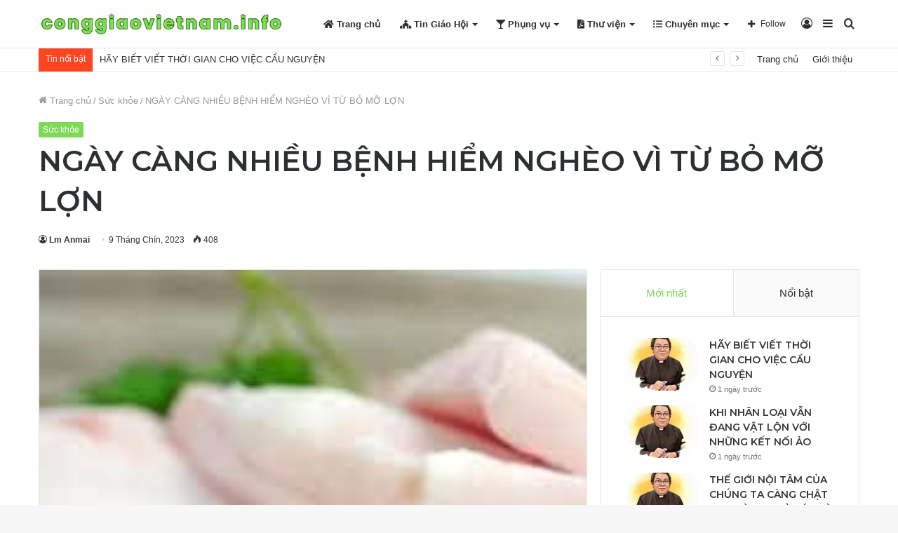

--- FILE ---
content_type: text/html; charset=UTF-8
request_url: https://conggiaovietnam.info/ngay-cang-nhieu-benh-hiem-ngheo-vi-tu-bo-mo-lon.html
body_size: 29566
content:
<!DOCTYPE html>
<html lang="vi" class="" data-skin="light">
<head>
	<meta charset="UTF-8" />
	<link rel="profile" href="https://gmpg.org/xfn/11" />
	
<meta http-equiv='x-dns-prefetch-control' content='on'>
<link rel='dns-prefetch' href='//cdnjs.cloudflare.com' />
<link rel='dns-prefetch' href='//ajax.googleapis.com' />
<link rel='dns-prefetch' href='//fonts.googleapis.com' />
<link rel='dns-prefetch' href='//fonts.gstatic.com' />
<link rel='dns-prefetch' href='//s.gravatar.com' />
<link rel='dns-prefetch' href='//www.google-analytics.com' />
<link rel='preload' as='image' href='https://conggiaovietnam.info/wp-content/uploads/2023/08/logo-cgvn.png'>
<link rel='preload' as='image' href='https://conggiaovietnam.info/wp-content/uploads/2023/09/aaaaaa-48.jpg'>
<link rel='preload' as='font' href='https://conggiaovietnam.info/wp-content/themes/jannah/assets/fonts/tielabs-fonticon/tielabs-fonticon.woff' type='font/woff' crossorigin='anonymous' />
<link rel='preload' as='font' href='https://conggiaovietnam.info/wp-content/themes/jannah/assets/fonts/fontawesome/fa-solid-900.woff2' type='font/woff2' crossorigin='anonymous' />
<link rel='preload' as='font' href='https://conggiaovietnam.info/wp-content/themes/jannah/assets/fonts/fontawesome/fa-brands-400.woff2' type='font/woff2' crossorigin='anonymous' />
<link rel='preload' as='font' href='https://conggiaovietnam.info/wp-content/themes/jannah/assets/fonts/fontawesome/fa-regular-400.woff2' type='font/woff2' crossorigin='anonymous' />
<link rel='preload' as='script' href='https://ajax.googleapis.com/ajax/libs/webfont/1/webfont.js'>
<style>
#wpadminbar #wp-admin-bar-wccp_free_top_button .ab-icon:before {
	content: "\f160";
	color: #02CA02;
	top: 3px;
}
#wpadminbar #wp-admin-bar-wccp_free_top_button .ab-icon {
	transform: rotate(45deg);
}
</style>
<meta name='robots' content='index, follow, max-image-preview:large, max-snippet:-1, max-video-preview:-1' />

	<!-- This site is optimized with the Yoast SEO plugin v20.6 - https://yoast.com/wordpress/plugins/seo/ -->
	<title>NGÀY CÀNG NHIỀU BỆNH HIỂM NGHÈO VÌ TỪ BỎ MỠ LỢN - Công Giáo Việt Nam</title>
	<link rel="canonical" href="https://conggiaovietnam.info/ngay-cang-nhieu-benh-hiem-ngheo-vi-tu-bo-mo-lon.html" />
	<meta property="og:locale" content="vi_VN" />
	<meta property="og:type" content="article" />
	<meta property="og:title" content="NGÀY CÀNG NHIỀU BỆNH HIỂM NGHÈO VÌ TỪ BỎ MỠ LỢN - Công Giáo Việt Nam" />
	<meta property="og:description" content="NGÀY CÀNG NHIỀU BỆNH HIỂM NGHÈO VÌ TỪ BỎ MỠ LỢN Cả dân tộc đã bị bọn buôn dầu thực vật lừa. Càng ăn dầu thực vật thì càng lắm bệnh, do nhiệt độ sôi của nó thấp, nên nhiều mầm bệnh, và do những biến đổi hóa học tệ hại. Thành phần chính của &hellip;" />
	<meta property="og:url" content="https://conggiaovietnam.info/ngay-cang-nhieu-benh-hiem-ngheo-vi-tu-bo-mo-lon.html" />
	<meta property="og:site_name" content="Công Giáo Việt Nam" />
	<meta property="article:published_time" content="2023-09-09T02:09:17+00:00" />
	<meta property="og:image" content="http://conggiaovietnam.info/wp-content/uploads/2023/09/aaaaaa-48.jpg" />
	<meta property="og:image:width" content="222" />
	<meta property="og:image:height" content="226" />
	<meta property="og:image:type" content="image/jpeg" />
	<meta name="author" content="Lm Anmai" />
	<meta name="twitter:card" content="summary_large_image" />
	<meta name="twitter:label1" content="Được viết bởi" />
	<meta name="twitter:data1" content="Lm Anmai" />
	<meta name="twitter:label2" content="Ước tính thời gian đọc" />
	<meta name="twitter:data2" content="4 phút" />
	<script type="application/ld+json" class="yoast-schema-graph">{"@context":"https://schema.org","@graph":[{"@type":"WebPage","@id":"https://conggiaovietnam.info/ngay-cang-nhieu-benh-hiem-ngheo-vi-tu-bo-mo-lon.html","url":"https://conggiaovietnam.info/ngay-cang-nhieu-benh-hiem-ngheo-vi-tu-bo-mo-lon.html","name":"NGÀY CÀNG NHIỀU BỆNH HIỂM NGHÈO VÌ TỪ BỎ MỠ LỢN - Công Giáo Việt Nam","isPartOf":{"@id":"https://conggiaovietnam.info/#website"},"primaryImageOfPage":{"@id":"https://conggiaovietnam.info/ngay-cang-nhieu-benh-hiem-ngheo-vi-tu-bo-mo-lon.html#primaryimage"},"image":{"@id":"https://conggiaovietnam.info/ngay-cang-nhieu-benh-hiem-ngheo-vi-tu-bo-mo-lon.html#primaryimage"},"thumbnailUrl":"https://conggiaovietnam.info/wp-content/uploads/2023/09/aaaaaa-48.jpg","datePublished":"2023-09-09T02:09:17+00:00","dateModified":"2023-09-09T02:09:17+00:00","author":{"@id":"https://conggiaovietnam.info/#/schema/person/de392ce2d74d43d2d505f3108fddc578"},"breadcrumb":{"@id":"https://conggiaovietnam.info/ngay-cang-nhieu-benh-hiem-ngheo-vi-tu-bo-mo-lon.html#breadcrumb"},"inLanguage":"vi","potentialAction":[{"@type":"ReadAction","target":["https://conggiaovietnam.info/ngay-cang-nhieu-benh-hiem-ngheo-vi-tu-bo-mo-lon.html"]}]},{"@type":"ImageObject","inLanguage":"vi","@id":"https://conggiaovietnam.info/ngay-cang-nhieu-benh-hiem-ngheo-vi-tu-bo-mo-lon.html#primaryimage","url":"https://conggiaovietnam.info/wp-content/uploads/2023/09/aaaaaa-48.jpg","contentUrl":"https://conggiaovietnam.info/wp-content/uploads/2023/09/aaaaaa-48.jpg","width":222,"height":226},{"@type":"BreadcrumbList","@id":"https://conggiaovietnam.info/ngay-cang-nhieu-benh-hiem-ngheo-vi-tu-bo-mo-lon.html#breadcrumb","itemListElement":[{"@type":"ListItem","position":1,"name":"Trang chủ","item":"https://conggiaovietnam.info/"},{"@type":"ListItem","position":2,"name":"NGÀY CÀNG NHIỀU BỆNH HIỂM NGHÈO VÌ TỪ BỎ MỠ LỢN"}]},{"@type":"WebSite","@id":"https://conggiaovietnam.info/#website","url":"https://conggiaovietnam.info/","name":"Công Giáo Việt Nam","description":"","potentialAction":[{"@type":"SearchAction","target":{"@type":"EntryPoint","urlTemplate":"https://conggiaovietnam.info/?s={search_term_string}"},"query-input":"required name=search_term_string"}],"inLanguage":"vi"},{"@type":"Person","@id":"https://conggiaovietnam.info/#/schema/person/de392ce2d74d43d2d505f3108fddc578","name":"Lm Anmai","image":{"@type":"ImageObject","inLanguage":"vi","@id":"https://conggiaovietnam.info/#/schema/person/image/","url":"https://secure.gravatar.com/avatar/b09e33a67caaac32d92df71ecd734fe3?s=96&d=mm&r=g","contentUrl":"https://secure.gravatar.com/avatar/b09e33a67caaac32d92df71ecd734fe3?s=96&d=mm&r=g","caption":"Lm Anmai"},"url":"https://conggiaovietnam.info/author/soidavenduong"}]}</script>
	<!-- / Yoast SEO plugin. -->


<link rel='dns-prefetch' href='//stats.wp.com' />
<link rel="alternate" type="application/rss+xml" title="Dòng thông tin Công Giáo Việt Nam &raquo;" href="https://conggiaovietnam.info/feed" />
<link rel="alternate" type="application/rss+xml" title="Dòng phản hồi Công Giáo Việt Nam &raquo;" href="https://conggiaovietnam.info/comments/feed" />
<script type="text/javascript">
/* <![CDATA[ */
window._wpemojiSettings = {"baseUrl":"https:\/\/s.w.org\/images\/core\/emoji\/14.0.0\/72x72\/","ext":".png","svgUrl":"https:\/\/s.w.org\/images\/core\/emoji\/14.0.0\/svg\/","svgExt":".svg","source":{"concatemoji":"https:\/\/conggiaovietnam.info\/wp-includes\/js\/wp-emoji-release.min.js?ver=6.4.3"}};
/*! This file is auto-generated */
!function(i,n){var o,s,e;function c(e){try{var t={supportTests:e,timestamp:(new Date).valueOf()};sessionStorage.setItem(o,JSON.stringify(t))}catch(e){}}function p(e,t,n){e.clearRect(0,0,e.canvas.width,e.canvas.height),e.fillText(t,0,0);var t=new Uint32Array(e.getImageData(0,0,e.canvas.width,e.canvas.height).data),r=(e.clearRect(0,0,e.canvas.width,e.canvas.height),e.fillText(n,0,0),new Uint32Array(e.getImageData(0,0,e.canvas.width,e.canvas.height).data));return t.every(function(e,t){return e===r[t]})}function u(e,t,n){switch(t){case"flag":return n(e,"\ud83c\udff3\ufe0f\u200d\u26a7\ufe0f","\ud83c\udff3\ufe0f\u200b\u26a7\ufe0f")?!1:!n(e,"\ud83c\uddfa\ud83c\uddf3","\ud83c\uddfa\u200b\ud83c\uddf3")&&!n(e,"\ud83c\udff4\udb40\udc67\udb40\udc62\udb40\udc65\udb40\udc6e\udb40\udc67\udb40\udc7f","\ud83c\udff4\u200b\udb40\udc67\u200b\udb40\udc62\u200b\udb40\udc65\u200b\udb40\udc6e\u200b\udb40\udc67\u200b\udb40\udc7f");case"emoji":return!n(e,"\ud83e\udef1\ud83c\udffb\u200d\ud83e\udef2\ud83c\udfff","\ud83e\udef1\ud83c\udffb\u200b\ud83e\udef2\ud83c\udfff")}return!1}function f(e,t,n){var r="undefined"!=typeof WorkerGlobalScope&&self instanceof WorkerGlobalScope?new OffscreenCanvas(300,150):i.createElement("canvas"),a=r.getContext("2d",{willReadFrequently:!0}),o=(a.textBaseline="top",a.font="600 32px Arial",{});return e.forEach(function(e){o[e]=t(a,e,n)}),o}function t(e){var t=i.createElement("script");t.src=e,t.defer=!0,i.head.appendChild(t)}"undefined"!=typeof Promise&&(o="wpEmojiSettingsSupports",s=["flag","emoji"],n.supports={everything:!0,everythingExceptFlag:!0},e=new Promise(function(e){i.addEventListener("DOMContentLoaded",e,{once:!0})}),new Promise(function(t){var n=function(){try{var e=JSON.parse(sessionStorage.getItem(o));if("object"==typeof e&&"number"==typeof e.timestamp&&(new Date).valueOf()<e.timestamp+604800&&"object"==typeof e.supportTests)return e.supportTests}catch(e){}return null}();if(!n){if("undefined"!=typeof Worker&&"undefined"!=typeof OffscreenCanvas&&"undefined"!=typeof URL&&URL.createObjectURL&&"undefined"!=typeof Blob)try{var e="postMessage("+f.toString()+"("+[JSON.stringify(s),u.toString(),p.toString()].join(",")+"));",r=new Blob([e],{type:"text/javascript"}),a=new Worker(URL.createObjectURL(r),{name:"wpTestEmojiSupports"});return void(a.onmessage=function(e){c(n=e.data),a.terminate(),t(n)})}catch(e){}c(n=f(s,u,p))}t(n)}).then(function(e){for(var t in e)n.supports[t]=e[t],n.supports.everything=n.supports.everything&&n.supports[t],"flag"!==t&&(n.supports.everythingExceptFlag=n.supports.everythingExceptFlag&&n.supports[t]);n.supports.everythingExceptFlag=n.supports.everythingExceptFlag&&!n.supports.flag,n.DOMReady=!1,n.readyCallback=function(){n.DOMReady=!0}}).then(function(){return e}).then(function(){var e;n.supports.everything||(n.readyCallback(),(e=n.source||{}).concatemoji?t(e.concatemoji):e.wpemoji&&e.twemoji&&(t(e.twemoji),t(e.wpemoji)))}))}((window,document),window._wpemojiSettings);
/* ]]> */
</script>
<style id='wp-emoji-styles-inline-css' type='text/css'>

	img.wp-smiley, img.emoji {
		display: inline !important;
		border: none !important;
		box-shadow: none !important;
		height: 1em !important;
		width: 1em !important;
		margin: 0 0.07em !important;
		vertical-align: -0.1em !important;
		background: none !important;
		padding: 0 !important;
	}
</style>
<link rel='stylesheet' id='jetpack-videopress-video-block-view-css' href='https://conggiaovietnam.info/wp-content/plugins/jetpack/jetpack_vendor/automattic/jetpack-videopress/build/block-editor/blocks/video/view.css?minify=false&#038;ver=317afd605f368082816f' type='text/css' media='all' />
<link rel='stylesheet' id='mediaelement-css' href='https://conggiaovietnam.info/wp-includes/js/mediaelement/mediaelementplayer-legacy.min.css?ver=4.2.17' type='text/css' media='all' />
<link rel='stylesheet' id='wp-mediaelement-css' href='https://conggiaovietnam.info/wp-includes/js/mediaelement/wp-mediaelement.min.css?ver=6.4.3' type='text/css' media='all' />
<style id='classic-theme-styles-inline-css' type='text/css'>
/*! This file is auto-generated */
.wp-block-button__link{color:#fff;background-color:#32373c;border-radius:9999px;box-shadow:none;text-decoration:none;padding:calc(.667em + 2px) calc(1.333em + 2px);font-size:1.125em}.wp-block-file__button{background:#32373c;color:#fff;text-decoration:none}
</style>
<style id='global-styles-inline-css' type='text/css'>
body{--wp--preset--color--black: #000000;--wp--preset--color--cyan-bluish-gray: #abb8c3;--wp--preset--color--white: #ffffff;--wp--preset--color--pale-pink: #f78da7;--wp--preset--color--vivid-red: #cf2e2e;--wp--preset--color--luminous-vivid-orange: #ff6900;--wp--preset--color--luminous-vivid-amber: #fcb900;--wp--preset--color--light-green-cyan: #7bdcb5;--wp--preset--color--vivid-green-cyan: #00d084;--wp--preset--color--pale-cyan-blue: #8ed1fc;--wp--preset--color--vivid-cyan-blue: #0693e3;--wp--preset--color--vivid-purple: #9b51e0;--wp--preset--gradient--vivid-cyan-blue-to-vivid-purple: linear-gradient(135deg,rgba(6,147,227,1) 0%,rgb(155,81,224) 100%);--wp--preset--gradient--light-green-cyan-to-vivid-green-cyan: linear-gradient(135deg,rgb(122,220,180) 0%,rgb(0,208,130) 100%);--wp--preset--gradient--luminous-vivid-amber-to-luminous-vivid-orange: linear-gradient(135deg,rgba(252,185,0,1) 0%,rgba(255,105,0,1) 100%);--wp--preset--gradient--luminous-vivid-orange-to-vivid-red: linear-gradient(135deg,rgba(255,105,0,1) 0%,rgb(207,46,46) 100%);--wp--preset--gradient--very-light-gray-to-cyan-bluish-gray: linear-gradient(135deg,rgb(238,238,238) 0%,rgb(169,184,195) 100%);--wp--preset--gradient--cool-to-warm-spectrum: linear-gradient(135deg,rgb(74,234,220) 0%,rgb(151,120,209) 20%,rgb(207,42,186) 40%,rgb(238,44,130) 60%,rgb(251,105,98) 80%,rgb(254,248,76) 100%);--wp--preset--gradient--blush-light-purple: linear-gradient(135deg,rgb(255,206,236) 0%,rgb(152,150,240) 100%);--wp--preset--gradient--blush-bordeaux: linear-gradient(135deg,rgb(254,205,165) 0%,rgb(254,45,45) 50%,rgb(107,0,62) 100%);--wp--preset--gradient--luminous-dusk: linear-gradient(135deg,rgb(255,203,112) 0%,rgb(199,81,192) 50%,rgb(65,88,208) 100%);--wp--preset--gradient--pale-ocean: linear-gradient(135deg,rgb(255,245,203) 0%,rgb(182,227,212) 50%,rgb(51,167,181) 100%);--wp--preset--gradient--electric-grass: linear-gradient(135deg,rgb(202,248,128) 0%,rgb(113,206,126) 100%);--wp--preset--gradient--midnight: linear-gradient(135deg,rgb(2,3,129) 0%,rgb(40,116,252) 100%);--wp--preset--font-size--small: 13px;--wp--preset--font-size--medium: 20px;--wp--preset--font-size--large: 36px;--wp--preset--font-size--x-large: 42px;--wp--preset--spacing--20: 0.44rem;--wp--preset--spacing--30: 0.67rem;--wp--preset--spacing--40: 1rem;--wp--preset--spacing--50: 1.5rem;--wp--preset--spacing--60: 2.25rem;--wp--preset--spacing--70: 3.38rem;--wp--preset--spacing--80: 5.06rem;--wp--preset--shadow--natural: 6px 6px 9px rgba(0, 0, 0, 0.2);--wp--preset--shadow--deep: 12px 12px 50px rgba(0, 0, 0, 0.4);--wp--preset--shadow--sharp: 6px 6px 0px rgba(0, 0, 0, 0.2);--wp--preset--shadow--outlined: 6px 6px 0px -3px rgba(255, 255, 255, 1), 6px 6px rgba(0, 0, 0, 1);--wp--preset--shadow--crisp: 6px 6px 0px rgba(0, 0, 0, 1);}:where(.is-layout-flex){gap: 0.5em;}:where(.is-layout-grid){gap: 0.5em;}body .is-layout-flow > .alignleft{float: left;margin-inline-start: 0;margin-inline-end: 2em;}body .is-layout-flow > .alignright{float: right;margin-inline-start: 2em;margin-inline-end: 0;}body .is-layout-flow > .aligncenter{margin-left: auto !important;margin-right: auto !important;}body .is-layout-constrained > .alignleft{float: left;margin-inline-start: 0;margin-inline-end: 2em;}body .is-layout-constrained > .alignright{float: right;margin-inline-start: 2em;margin-inline-end: 0;}body .is-layout-constrained > .aligncenter{margin-left: auto !important;margin-right: auto !important;}body .is-layout-constrained > :where(:not(.alignleft):not(.alignright):not(.alignfull)){max-width: var(--wp--style--global--content-size);margin-left: auto !important;margin-right: auto !important;}body .is-layout-constrained > .alignwide{max-width: var(--wp--style--global--wide-size);}body .is-layout-flex{display: flex;}body .is-layout-flex{flex-wrap: wrap;align-items: center;}body .is-layout-flex > *{margin: 0;}body .is-layout-grid{display: grid;}body .is-layout-grid > *{margin: 0;}:where(.wp-block-columns.is-layout-flex){gap: 2em;}:where(.wp-block-columns.is-layout-grid){gap: 2em;}:where(.wp-block-post-template.is-layout-flex){gap: 1.25em;}:where(.wp-block-post-template.is-layout-grid){gap: 1.25em;}.has-black-color{color: var(--wp--preset--color--black) !important;}.has-cyan-bluish-gray-color{color: var(--wp--preset--color--cyan-bluish-gray) !important;}.has-white-color{color: var(--wp--preset--color--white) !important;}.has-pale-pink-color{color: var(--wp--preset--color--pale-pink) !important;}.has-vivid-red-color{color: var(--wp--preset--color--vivid-red) !important;}.has-luminous-vivid-orange-color{color: var(--wp--preset--color--luminous-vivid-orange) !important;}.has-luminous-vivid-amber-color{color: var(--wp--preset--color--luminous-vivid-amber) !important;}.has-light-green-cyan-color{color: var(--wp--preset--color--light-green-cyan) !important;}.has-vivid-green-cyan-color{color: var(--wp--preset--color--vivid-green-cyan) !important;}.has-pale-cyan-blue-color{color: var(--wp--preset--color--pale-cyan-blue) !important;}.has-vivid-cyan-blue-color{color: var(--wp--preset--color--vivid-cyan-blue) !important;}.has-vivid-purple-color{color: var(--wp--preset--color--vivid-purple) !important;}.has-black-background-color{background-color: var(--wp--preset--color--black) !important;}.has-cyan-bluish-gray-background-color{background-color: var(--wp--preset--color--cyan-bluish-gray) !important;}.has-white-background-color{background-color: var(--wp--preset--color--white) !important;}.has-pale-pink-background-color{background-color: var(--wp--preset--color--pale-pink) !important;}.has-vivid-red-background-color{background-color: var(--wp--preset--color--vivid-red) !important;}.has-luminous-vivid-orange-background-color{background-color: var(--wp--preset--color--luminous-vivid-orange) !important;}.has-luminous-vivid-amber-background-color{background-color: var(--wp--preset--color--luminous-vivid-amber) !important;}.has-light-green-cyan-background-color{background-color: var(--wp--preset--color--light-green-cyan) !important;}.has-vivid-green-cyan-background-color{background-color: var(--wp--preset--color--vivid-green-cyan) !important;}.has-pale-cyan-blue-background-color{background-color: var(--wp--preset--color--pale-cyan-blue) !important;}.has-vivid-cyan-blue-background-color{background-color: var(--wp--preset--color--vivid-cyan-blue) !important;}.has-vivid-purple-background-color{background-color: var(--wp--preset--color--vivid-purple) !important;}.has-black-border-color{border-color: var(--wp--preset--color--black) !important;}.has-cyan-bluish-gray-border-color{border-color: var(--wp--preset--color--cyan-bluish-gray) !important;}.has-white-border-color{border-color: var(--wp--preset--color--white) !important;}.has-pale-pink-border-color{border-color: var(--wp--preset--color--pale-pink) !important;}.has-vivid-red-border-color{border-color: var(--wp--preset--color--vivid-red) !important;}.has-luminous-vivid-orange-border-color{border-color: var(--wp--preset--color--luminous-vivid-orange) !important;}.has-luminous-vivid-amber-border-color{border-color: var(--wp--preset--color--luminous-vivid-amber) !important;}.has-light-green-cyan-border-color{border-color: var(--wp--preset--color--light-green-cyan) !important;}.has-vivid-green-cyan-border-color{border-color: var(--wp--preset--color--vivid-green-cyan) !important;}.has-pale-cyan-blue-border-color{border-color: var(--wp--preset--color--pale-cyan-blue) !important;}.has-vivid-cyan-blue-border-color{border-color: var(--wp--preset--color--vivid-cyan-blue) !important;}.has-vivid-purple-border-color{border-color: var(--wp--preset--color--vivid-purple) !important;}.has-vivid-cyan-blue-to-vivid-purple-gradient-background{background: var(--wp--preset--gradient--vivid-cyan-blue-to-vivid-purple) !important;}.has-light-green-cyan-to-vivid-green-cyan-gradient-background{background: var(--wp--preset--gradient--light-green-cyan-to-vivid-green-cyan) !important;}.has-luminous-vivid-amber-to-luminous-vivid-orange-gradient-background{background: var(--wp--preset--gradient--luminous-vivid-amber-to-luminous-vivid-orange) !important;}.has-luminous-vivid-orange-to-vivid-red-gradient-background{background: var(--wp--preset--gradient--luminous-vivid-orange-to-vivid-red) !important;}.has-very-light-gray-to-cyan-bluish-gray-gradient-background{background: var(--wp--preset--gradient--very-light-gray-to-cyan-bluish-gray) !important;}.has-cool-to-warm-spectrum-gradient-background{background: var(--wp--preset--gradient--cool-to-warm-spectrum) !important;}.has-blush-light-purple-gradient-background{background: var(--wp--preset--gradient--blush-light-purple) !important;}.has-blush-bordeaux-gradient-background{background: var(--wp--preset--gradient--blush-bordeaux) !important;}.has-luminous-dusk-gradient-background{background: var(--wp--preset--gradient--luminous-dusk) !important;}.has-pale-ocean-gradient-background{background: var(--wp--preset--gradient--pale-ocean) !important;}.has-electric-grass-gradient-background{background: var(--wp--preset--gradient--electric-grass) !important;}.has-midnight-gradient-background{background: var(--wp--preset--gradient--midnight) !important;}.has-small-font-size{font-size: var(--wp--preset--font-size--small) !important;}.has-medium-font-size{font-size: var(--wp--preset--font-size--medium) !important;}.has-large-font-size{font-size: var(--wp--preset--font-size--large) !important;}.has-x-large-font-size{font-size: var(--wp--preset--font-size--x-large) !important;}
.wp-block-navigation a:where(:not(.wp-element-button)){color: inherit;}
:where(.wp-block-post-template.is-layout-flex){gap: 1.25em;}:where(.wp-block-post-template.is-layout-grid){gap: 1.25em;}
:where(.wp-block-columns.is-layout-flex){gap: 2em;}:where(.wp-block-columns.is-layout-grid){gap: 2em;}
.wp-block-pullquote{font-size: 1.5em;line-height: 1.6;}
</style>
<link rel='stylesheet' id='taqyeem-buttons-style-css' href='https://conggiaovietnam.info/wp-content/plugins/taqyeem-buttons/assets/style.css?ver=6.4.3' type='text/css' media='all' />
<link rel='stylesheet' id='tie-css-base-css' href='https://conggiaovietnam.info/wp-content/themes/jannah/assets/css/base.min.css?ver=5.4.10' type='text/css' media='all' />
<link rel='stylesheet' id='tie-css-styles-css' href='https://conggiaovietnam.info/wp-content/themes/jannah/assets/css/style.min.css?ver=5.4.10' type='text/css' media='all' />
<link rel='stylesheet' id='tie-css-widgets-css' href='https://conggiaovietnam.info/wp-content/themes/jannah/assets/css/widgets.min.css?ver=5.4.10' type='text/css' media='all' />
<link rel='stylesheet' id='tie-css-helpers-css' href='https://conggiaovietnam.info/wp-content/themes/jannah/assets/css/helpers.min.css?ver=5.4.10' type='text/css' media='all' />
<link rel='stylesheet' id='tie-fontawesome5-css' href='https://conggiaovietnam.info/wp-content/themes/jannah/assets/css/fontawesome.css?ver=5.4.10' type='text/css' media='all' />
<link rel='stylesheet' id='tie-css-ilightbox-css' href='https://conggiaovietnam.info/wp-content/themes/jannah/assets/ilightbox/dark-skin/skin.css?ver=5.4.10' type='text/css' media='all' />
<link rel='stylesheet' id='tie-css-shortcodes-css' href='https://conggiaovietnam.info/wp-content/themes/jannah/assets/css/plugins/shortcodes.min.css?ver=5.4.10' type='text/css' media='all' />
<link rel='stylesheet' id='tie-css-single-css' href='https://conggiaovietnam.info/wp-content/themes/jannah/assets/css/single.min.css?ver=5.4.10' type='text/css' media='all' />
<link rel='stylesheet' id='tie-css-print-css' href='https://conggiaovietnam.info/wp-content/themes/jannah/assets/css/print.css?ver=5.4.10' type='text/css' media='print' />
<link rel='stylesheet' id='taqyeem-styles-css' href='https://conggiaovietnam.info/wp-content/themes/jannah/assets/css/plugins/taqyeem.min.css?ver=5.4.10' type='text/css' media='all' />
<link rel='stylesheet' id='tie-theme-child-css-css' href='https://conggiaovietnam.info/wp-content/themes/jannah-child/style.css?ver=6.4.3' type='text/css' media='all' />
<style id='tie-theme-child-css-inline-css' type='text/css'>
.wf-active .logo-text,.wf-active h1,.wf-active h2,.wf-active h3,.wf-active h4,.wf-active h5,.wf-active h6,.wf-active .the-subtitle{font-family: 'Montserrat';}.brand-title,a:hover,.tie-popup-search-submit,#logo.text-logo a,.theme-header nav .components #search-submit:hover,.theme-header .header-nav .components > li:hover > a,.theme-header .header-nav .components li a:hover,.main-menu ul.cats-vertical li a.is-active,.main-menu ul.cats-vertical li a:hover,.main-nav li.mega-menu .post-meta a:hover,.main-nav li.mega-menu .post-box-title a:hover,.search-in-main-nav.autocomplete-suggestions a:hover,#main-nav .menu ul:not(.cats-horizontal) li:hover > a,#main-nav .menu ul li.current-menu-item:not(.mega-link-column) > a,.top-nav .menu li:hover > a,.top-nav .menu > .tie-current-menu > a,.search-in-top-nav.autocomplete-suggestions .post-title a:hover,div.mag-box .mag-box-options .mag-box-filter-links a.active,.mag-box-filter-links .flexMenu-viewMore:hover > a,.stars-rating-active,body .tabs.tabs .active > a,.video-play-icon,.spinner-circle:after,#go-to-content:hover,.comment-list .comment-author .fn,.commentlist .comment-author .fn,blockquote::before,blockquote cite,blockquote.quote-simple p,.multiple-post-pages a:hover,#story-index li .is-current,.latest-tweets-widget .twitter-icon-wrap span,.wide-slider-nav-wrapper .slide,.wide-next-prev-slider-wrapper .tie-slider-nav li:hover span,.review-final-score h3,#mobile-menu-icon:hover .menu-text,body .entry a,.dark-skin body .entry a,.entry .post-bottom-meta a:hover,.comment-list .comment-content a,q a,blockquote a,.widget.tie-weather-widget .icon-basecloud-bg:after,.site-footer a:hover,.site-footer .stars-rating-active,.site-footer .twitter-icon-wrap span,.site-info a:hover{color: #7ed957;}#instagram-link a:hover{color: #7ed957 !important;border-color: #7ed957 !important;}[type='submit'],.button,.generic-button a,.generic-button button,.theme-header .header-nav .comp-sub-menu a.button.guest-btn:hover,.theme-header .header-nav .comp-sub-menu a.checkout-button,nav.main-nav .menu > li.tie-current-menu > a,nav.main-nav .menu > li:hover > a,.main-menu .mega-links-head:after,.main-nav .mega-menu.mega-cat .cats-horizontal li a.is-active,#mobile-menu-icon:hover .nav-icon,#mobile-menu-icon:hover .nav-icon:before,#mobile-menu-icon:hover .nav-icon:after,.search-in-main-nav.autocomplete-suggestions a.button,.search-in-top-nav.autocomplete-suggestions a.button,.spinner > div,.post-cat,.pages-numbers li.current span,.multiple-post-pages > span,#tie-wrapper .mejs-container .mejs-controls,.mag-box-filter-links a:hover,.slider-arrow-nav a:not(.pagination-disabled):hover,.comment-list .reply a:hover,.commentlist .reply a:hover,#reading-position-indicator,#story-index-icon,.videos-block .playlist-title,.review-percentage .review-item span span,.tie-slick-dots li.slick-active button,.tie-slick-dots li button:hover,.digital-rating-static,.timeline-widget li a:hover .date:before,#wp-calendar #today,.posts-list-counter li.widget-post-list:before,.cat-counter a + span,.tie-slider-nav li span:hover,.fullwidth-area .widget_tag_cloud .tagcloud a:hover,.magazine2:not(.block-head-4) .dark-widgetized-area ul.tabs a:hover,.magazine2:not(.block-head-4) .dark-widgetized-area ul.tabs .active a,.magazine1 .dark-widgetized-area ul.tabs a:hover,.magazine1 .dark-widgetized-area ul.tabs .active a,.block-head-4.magazine2 .dark-widgetized-area .tabs.tabs .active a,.block-head-4.magazine2 .dark-widgetized-area .tabs > .active a:before,.block-head-4.magazine2 .dark-widgetized-area .tabs > .active a:after,.demo_store,.demo #logo:after,.demo #sticky-logo:after,.widget.tie-weather-widget,span.video-close-btn:hover,#go-to-top,.latest-tweets-widget .slider-links .button:not(:hover){background-color: #7ed957;color: #FFFFFF;}.tie-weather-widget .widget-title .the-subtitle,.block-head-4.magazine2 #footer .tabs .active a:hover{color: #FFFFFF;}pre,code,.pages-numbers li.current span,.theme-header .header-nav .comp-sub-menu a.button.guest-btn:hover,.multiple-post-pages > span,.post-content-slideshow .tie-slider-nav li span:hover,#tie-body .tie-slider-nav li > span:hover,.slider-arrow-nav a:not(.pagination-disabled):hover,.main-nav .mega-menu.mega-cat .cats-horizontal li a.is-active,.main-nav .mega-menu.mega-cat .cats-horizontal li a:hover,.main-menu .menu > li > .menu-sub-content{border-color: #7ed957;}.main-menu .menu > li.tie-current-menu{border-bottom-color: #7ed957;}.top-nav .menu li.tie-current-menu > a:before,.top-nav .menu li.menu-item-has-children:hover > a:before{border-top-color: #7ed957;}.main-nav .main-menu .menu > li.tie-current-menu > a:before,.main-nav .main-menu .menu > li:hover > a:before{border-top-color: #FFFFFF;}header.main-nav-light .main-nav .menu-item-has-children li:hover > a:before,header.main-nav-light .main-nav .mega-menu li:hover > a:before{border-left-color: #7ed957;}.rtl header.main-nav-light .main-nav .menu-item-has-children li:hover > a:before,.rtl header.main-nav-light .main-nav .mega-menu li:hover > a:before{border-right-color: #7ed957;border-left-color: transparent;}.top-nav ul.menu li .menu-item-has-children:hover > a:before{border-top-color: transparent;border-left-color: #7ed957;}.rtl .top-nav ul.menu li .menu-item-has-children:hover > a:before{border-left-color: transparent;border-right-color: #7ed957;}#footer-widgets-container{border-top: 8px solid #7ed957;-webkit-box-shadow: 0 -5px 0 rgba(0,0,0,0.07); -moz-box-shadow: 0 -8px 0 rgba(0,0,0,0.07); box-shadow: 0 -8px 0 rgba(0,0,0,0.07);}::-moz-selection{background-color: #7ed957;color: #FFFFFF;}::selection{background-color: #7ed957;color: #FFFFFF;}circle.circle_bar{stroke: #7ed957;}#reading-position-indicator{box-shadow: 0 0 10px rgba( 126,217,87,0.7);}#logo.text-logo a:hover,body .entry a:hover,.dark-skin body .entry a:hover,.comment-list .comment-content a:hover,.block-head-4.magazine2 .site-footer .tabs li a:hover,q a:hover,blockquote a:hover{color: #4ca725;}.button:hover,input[type='submit']:hover,.generic-button a:hover,.generic-button button:hover,a.post-cat:hover,.site-footer .button:hover,.site-footer [type='submit']:hover,.search-in-main-nav.autocomplete-suggestions a.button:hover,.search-in-top-nav.autocomplete-suggestions a.button:hover,.theme-header .header-nav .comp-sub-menu a.checkout-button:hover{background-color: #4ca725;color: #FFFFFF;}.theme-header .header-nav .comp-sub-menu a.checkout-button:not(:hover),body .entry a.button{color: #FFFFFF;}#story-index.is-compact .story-index-content{background-color: #7ed957;}#story-index.is-compact .story-index-content a,#story-index.is-compact .story-index-content .is-current{color: #FFFFFF;}#tie-body .mag-box-title h3 a,#tie-body .block-more-button{color: #7ed957;}#tie-body .mag-box-title h3 a:hover,#tie-body .block-more-button:hover{color: #4ca725;}#tie-body .mag-box-title{color: #7ed957;}#tie-body .mag-box-title:before{border-top-color: #7ed957;}#tie-body .mag-box-title:after,#tie-body #footer .widget-title:after{background-color: #7ed957;}.brand-title,a:hover,.tie-popup-search-submit,#logo.text-logo a,.theme-header nav .components #search-submit:hover,.theme-header .header-nav .components > li:hover > a,.theme-header .header-nav .components li a:hover,.main-menu ul.cats-vertical li a.is-active,.main-menu ul.cats-vertical li a:hover,.main-nav li.mega-menu .post-meta a:hover,.main-nav li.mega-menu .post-box-title a:hover,.search-in-main-nav.autocomplete-suggestions a:hover,#main-nav .menu ul:not(.cats-horizontal) li:hover > a,#main-nav .menu ul li.current-menu-item:not(.mega-link-column) > a,.top-nav .menu li:hover > a,.top-nav .menu > .tie-current-menu > a,.search-in-top-nav.autocomplete-suggestions .post-title a:hover,div.mag-box .mag-box-options .mag-box-filter-links a.active,.mag-box-filter-links .flexMenu-viewMore:hover > a,.stars-rating-active,body .tabs.tabs .active > a,.video-play-icon,.spinner-circle:after,#go-to-content:hover,.comment-list .comment-author .fn,.commentlist .comment-author .fn,blockquote::before,blockquote cite,blockquote.quote-simple p,.multiple-post-pages a:hover,#story-index li .is-current,.latest-tweets-widget .twitter-icon-wrap span,.wide-slider-nav-wrapper .slide,.wide-next-prev-slider-wrapper .tie-slider-nav li:hover span,.review-final-score h3,#mobile-menu-icon:hover .menu-text,body .entry a,.dark-skin body .entry a,.entry .post-bottom-meta a:hover,.comment-list .comment-content a,q a,blockquote a,.widget.tie-weather-widget .icon-basecloud-bg:after,.site-footer a:hover,.site-footer .stars-rating-active,.site-footer .twitter-icon-wrap span,.site-info a:hover{color: #7ed957;}#instagram-link a:hover{color: #7ed957 !important;border-color: #7ed957 !important;}[type='submit'],.button,.generic-button a,.generic-button button,.theme-header .header-nav .comp-sub-menu a.button.guest-btn:hover,.theme-header .header-nav .comp-sub-menu a.checkout-button,nav.main-nav .menu > li.tie-current-menu > a,nav.main-nav .menu > li:hover > a,.main-menu .mega-links-head:after,.main-nav .mega-menu.mega-cat .cats-horizontal li a.is-active,#mobile-menu-icon:hover .nav-icon,#mobile-menu-icon:hover .nav-icon:before,#mobile-menu-icon:hover .nav-icon:after,.search-in-main-nav.autocomplete-suggestions a.button,.search-in-top-nav.autocomplete-suggestions a.button,.spinner > div,.post-cat,.pages-numbers li.current span,.multiple-post-pages > span,#tie-wrapper .mejs-container .mejs-controls,.mag-box-filter-links a:hover,.slider-arrow-nav a:not(.pagination-disabled):hover,.comment-list .reply a:hover,.commentlist .reply a:hover,#reading-position-indicator,#story-index-icon,.videos-block .playlist-title,.review-percentage .review-item span span,.tie-slick-dots li.slick-active button,.tie-slick-dots li button:hover,.digital-rating-static,.timeline-widget li a:hover .date:before,#wp-calendar #today,.posts-list-counter li.widget-post-list:before,.cat-counter a + span,.tie-slider-nav li span:hover,.fullwidth-area .widget_tag_cloud .tagcloud a:hover,.magazine2:not(.block-head-4) .dark-widgetized-area ul.tabs a:hover,.magazine2:not(.block-head-4) .dark-widgetized-area ul.tabs .active a,.magazine1 .dark-widgetized-area ul.tabs a:hover,.magazine1 .dark-widgetized-area ul.tabs .active a,.block-head-4.magazine2 .dark-widgetized-area .tabs.tabs .active a,.block-head-4.magazine2 .dark-widgetized-area .tabs > .active a:before,.block-head-4.magazine2 .dark-widgetized-area .tabs > .active a:after,.demo_store,.demo #logo:after,.demo #sticky-logo:after,.widget.tie-weather-widget,span.video-close-btn:hover,#go-to-top,.latest-tweets-widget .slider-links .button:not(:hover){background-color: #7ed957;color: #FFFFFF;}.tie-weather-widget .widget-title .the-subtitle,.block-head-4.magazine2 #footer .tabs .active a:hover{color: #FFFFFF;}pre,code,.pages-numbers li.current span,.theme-header .header-nav .comp-sub-menu a.button.guest-btn:hover,.multiple-post-pages > span,.post-content-slideshow .tie-slider-nav li span:hover,#tie-body .tie-slider-nav li > span:hover,.slider-arrow-nav a:not(.pagination-disabled):hover,.main-nav .mega-menu.mega-cat .cats-horizontal li a.is-active,.main-nav .mega-menu.mega-cat .cats-horizontal li a:hover,.main-menu .menu > li > .menu-sub-content{border-color: #7ed957;}.main-menu .menu > li.tie-current-menu{border-bottom-color: #7ed957;}.top-nav .menu li.tie-current-menu > a:before,.top-nav .menu li.menu-item-has-children:hover > a:before{border-top-color: #7ed957;}.main-nav .main-menu .menu > li.tie-current-menu > a:before,.main-nav .main-menu .menu > li:hover > a:before{border-top-color: #FFFFFF;}header.main-nav-light .main-nav .menu-item-has-children li:hover > a:before,header.main-nav-light .main-nav .mega-menu li:hover > a:before{border-left-color: #7ed957;}.rtl header.main-nav-light .main-nav .menu-item-has-children li:hover > a:before,.rtl header.main-nav-light .main-nav .mega-menu li:hover > a:before{border-right-color: #7ed957;border-left-color: transparent;}.top-nav ul.menu li .menu-item-has-children:hover > a:before{border-top-color: transparent;border-left-color: #7ed957;}.rtl .top-nav ul.menu li .menu-item-has-children:hover > a:before{border-left-color: transparent;border-right-color: #7ed957;}#footer-widgets-container{border-top: 8px solid #7ed957;-webkit-box-shadow: 0 -5px 0 rgba(0,0,0,0.07); -moz-box-shadow: 0 -8px 0 rgba(0,0,0,0.07); box-shadow: 0 -8px 0 rgba(0,0,0,0.07);}::-moz-selection{background-color: #7ed957;color: #FFFFFF;}::selection{background-color: #7ed957;color: #FFFFFF;}circle.circle_bar{stroke: #7ed957;}#reading-position-indicator{box-shadow: 0 0 10px rgba( 126,217,87,0.7);}#logo.text-logo a:hover,body .entry a:hover,.dark-skin body .entry a:hover,.comment-list .comment-content a:hover,.block-head-4.magazine2 .site-footer .tabs li a:hover,q a:hover,blockquote a:hover{color: #4ca725;}.button:hover,input[type='submit']:hover,.generic-button a:hover,.generic-button button:hover,a.post-cat:hover,.site-footer .button:hover,.site-footer [type='submit']:hover,.search-in-main-nav.autocomplete-suggestions a.button:hover,.search-in-top-nav.autocomplete-suggestions a.button:hover,.theme-header .header-nav .comp-sub-menu a.checkout-button:hover{background-color: #4ca725;color: #FFFFFF;}.theme-header .header-nav .comp-sub-menu a.checkout-button:not(:hover),body .entry a.button{color: #FFFFFF;}#story-index.is-compact .story-index-content{background-color: #7ed957;}#story-index.is-compact .story-index-content a,#story-index.is-compact .story-index-content .is-current{color: #FFFFFF;}#tie-body .mag-box-title h3 a,#tie-body .block-more-button{color: #7ed957;}#tie-body .mag-box-title h3 a:hover,#tie-body .block-more-button:hover{color: #4ca725;}#tie-body .mag-box-title{color: #7ed957;}#tie-body .mag-box-title:before{border-top-color: #7ed957;}#tie-body .mag-box-title:after,#tie-body #footer .widget-title:after{background-color: #7ed957;}#top-nav .breaking-title{color: #FFFFFF;}#top-nav .breaking-title:before{background-color: #ff4422;}#top-nav .breaking-news-nav li:hover{background-color: #ff4422;border-color: #ff4422;}.tie-cat-2,.tie-cat-item-2 > span{background-color:#e67e22 !important;color:#FFFFFF !important;}.tie-cat-2:after{border-top-color:#e67e22 !important;}.tie-cat-2:hover{background-color:#c86004 !important;}.tie-cat-2:hover:after{border-top-color:#c86004 !important;}.tie-cat-10,.tie-cat-item-10 > span{background-color:#2ecc71 !important;color:#FFFFFF !important;}.tie-cat-10:after{border-top-color:#2ecc71 !important;}.tie-cat-10:hover{background-color:#10ae53 !important;}.tie-cat-10:hover:after{border-top-color:#10ae53 !important;}.tie-cat-14,.tie-cat-item-14 > span{background-color:#9b59b6 !important;color:#FFFFFF !important;}.tie-cat-14:after{border-top-color:#9b59b6 !important;}.tie-cat-14:hover{background-color:#7d3b98 !important;}.tie-cat-14:hover:after{border-top-color:#7d3b98 !important;}.tie-cat-17,.tie-cat-item-17 > span{background-color:#34495e !important;color:#FFFFFF !important;}.tie-cat-17:after{border-top-color:#34495e !important;}.tie-cat-17:hover{background-color:#162b40 !important;}.tie-cat-17:hover:after{border-top-color:#162b40 !important;}.tie-cat-19,.tie-cat-item-19 > span{background-color:#795548 !important;color:#FFFFFF !important;}.tie-cat-19:after{border-top-color:#795548 !important;}.tie-cat-19:hover{background-color:#5b372a !important;}.tie-cat-19:hover:after{border-top-color:#5b372a !important;}.tie-cat-20,.tie-cat-item-20 > span{background-color:#4CAF50 !important;color:#FFFFFF !important;}.tie-cat-20:after{border-top-color:#4CAF50 !important;}.tie-cat-20:hover{background-color:#2e9132 !important;}.tie-cat-20:hover:after{border-top-color:#2e9132 !important;}@media (max-width: 991px){.side-aside.dark-skin{background: #0a9e01;background: -webkit-linear-gradient(135deg,#66a501,#0a9e01 );background: -moz-linear-gradient(135deg,#66a501,#0a9e01 );background: -o-linear-gradient(135deg,#66a501,#0a9e01 );background: linear-gradient(135deg,#0a9e01,#66a501 );}}@media (max-width: 991px){#theme-header.has-normal-width-logo #logo img {width:285px !important;max-width:100% !important;height: auto !important;max-height: 200px !important;}}
</style>
<link rel='stylesheet' id='jetpack_css-css' href='https://conggiaovietnam.info/wp-content/plugins/jetpack/css/jetpack.css?ver=12.1' type='text/css' media='all' />
<script type="text/javascript" src="https://conggiaovietnam.info/wp-includes/js/jquery/jquery.min.js?ver=3.7.1" id="jquery-core-js"></script>
<script type="text/javascript" src="https://conggiaovietnam.info/wp-includes/js/jquery/jquery-migrate.min.js?ver=3.4.1" id="jquery-migrate-js"></script>
<link rel="https://api.w.org/" href="https://conggiaovietnam.info/wp-json/" /><link rel="alternate" type="application/json" href="https://conggiaovietnam.info/wp-json/wp/v2/posts/7857" /><link rel="EditURI" type="application/rsd+xml" title="RSD" href="https://conggiaovietnam.info/xmlrpc.php?rsd" />
<meta name="generator" content="WordPress 6.4.3" />
<link rel='shortlink' href='https://conggiaovietnam.info/?p=7857' />
<link rel="alternate" type="application/json+oembed" href="https://conggiaovietnam.info/wp-json/oembed/1.0/embed?url=https%3A%2F%2Fconggiaovietnam.info%2Fngay-cang-nhieu-benh-hiem-ngheo-vi-tu-bo-mo-lon.html" />
<link rel="alternate" type="text/xml+oembed" href="https://conggiaovietnam.info/wp-json/oembed/1.0/embed?url=https%3A%2F%2Fconggiaovietnam.info%2Fngay-cang-nhieu-benh-hiem-ngheo-vi-tu-bo-mo-lon.html&#038;format=xml" />
<script async src="https://pagead2.googlesyndication.com/pagead/js/adsbygoogle.js?client=ca-pub-3808020484285585" crossorigin="anonymous"></script><script type='text/javascript'>
/* <![CDATA[ */
var taqyeem = {"ajaxurl":"https://conggiaovietnam.info/wp-admin/admin-ajax.php" , "your_rating":"Your Rating:"};
/* ]]> */
</script>

<script id="wpcp_disable_selection" type="text/javascript">
var image_save_msg='You are not allowed to save images!';
	var no_menu_msg='Context Menu disabled!';
	var smessage = "Content is protected !!";

function disableEnterKey(e)
{
	var elemtype = e.target.tagName;
	
	elemtype = elemtype.toUpperCase();
	
	if (elemtype == "TEXT" || elemtype == "TEXTAREA" || elemtype == "INPUT" || elemtype == "PASSWORD" || elemtype == "SELECT" || elemtype == "OPTION" || elemtype == "EMBED")
	{
		elemtype = 'TEXT';
	}
	
	if (e.ctrlKey){
     var key;
     if(window.event)
          key = window.event.keyCode;     //IE
     else
          key = e.which;     //firefox (97)
    //if (key != 17) alert(key);
     if (elemtype!= 'TEXT' && (key == 97 || key == 65 || key == 67 || key == 99 || key == 88 || key == 120 || key == 26 || key == 85  || key == 86 || key == 83 || key == 43 || key == 73))
     {
		if(wccp_free_iscontenteditable(e)) return true;
		show_wpcp_message('You are not allowed to copy content or view source');
		return false;
     }else
     	return true;
     }
}


/*For contenteditable tags*/
function wccp_free_iscontenteditable(e)
{
	var e = e || window.event; // also there is no e.target property in IE. instead IE uses window.event.srcElement
  	
	var target = e.target || e.srcElement;

	var elemtype = e.target.nodeName;
	
	elemtype = elemtype.toUpperCase();
	
	var iscontenteditable = "false";
		
	if(typeof target.getAttribute!="undefined" ) iscontenteditable = target.getAttribute("contenteditable"); // Return true or false as string
	
	var iscontenteditable2 = false;
	
	if(typeof target.isContentEditable!="undefined" ) iscontenteditable2 = target.isContentEditable; // Return true or false as boolean

	if(target.parentElement.isContentEditable) iscontenteditable2 = true;
	
	if (iscontenteditable == "true" || iscontenteditable2 == true)
	{
		if(typeof target.style!="undefined" ) target.style.cursor = "text";
		
		return true;
	}
}

////////////////////////////////////
function disable_copy(e)
{	
	var e = e || window.event; // also there is no e.target property in IE. instead IE uses window.event.srcElement
	
	var elemtype = e.target.tagName;
	
	elemtype = elemtype.toUpperCase();
	
	if (elemtype == "TEXT" || elemtype == "TEXTAREA" || elemtype == "INPUT" || elemtype == "PASSWORD" || elemtype == "SELECT" || elemtype == "OPTION" || elemtype == "EMBED")
	{
		elemtype = 'TEXT';
	}
	
	if(wccp_free_iscontenteditable(e)) return true;
	
	var isSafari = /Safari/.test(navigator.userAgent) && /Apple Computer/.test(navigator.vendor);
	
	var checker_IMG = '';
	if (elemtype == "IMG" && checker_IMG == 'checked' && e.detail >= 2) {show_wpcp_message(alertMsg_IMG);return false;}
	if (elemtype != "TEXT")
	{
		if (smessage !== "" && e.detail == 2)
			show_wpcp_message(smessage);
		
		if (isSafari)
			return true;
		else
			return false;
	}	
}

//////////////////////////////////////////
function disable_copy_ie()
{
	var e = e || window.event;
	var elemtype = window.event.srcElement.nodeName;
	elemtype = elemtype.toUpperCase();
	if(wccp_free_iscontenteditable(e)) return true;
	if (elemtype == "IMG") {show_wpcp_message(alertMsg_IMG);return false;}
	if (elemtype != "TEXT" && elemtype != "TEXTAREA" && elemtype != "INPUT" && elemtype != "PASSWORD" && elemtype != "SELECT" && elemtype != "OPTION" && elemtype != "EMBED")
	{
		return false;
	}
}	
function reEnable()
{
	return true;
}
document.onkeydown = disableEnterKey;
document.onselectstart = disable_copy_ie;
if(navigator.userAgent.indexOf('MSIE')==-1)
{
	document.onmousedown = disable_copy;
	document.onclick = reEnable;
}
function disableSelection(target)
{
    //For IE This code will work
    if (typeof target.onselectstart!="undefined")
    target.onselectstart = disable_copy_ie;
    
    //For Firefox This code will work
    else if (typeof target.style.MozUserSelect!="undefined")
    {target.style.MozUserSelect="none";}
    
    //All other  (ie: Opera) This code will work
    else
    target.onmousedown=function(){return false}
    target.style.cursor = "default";
}
//Calling the JS function directly just after body load
window.onload = function(){disableSelection(document.body);};

//////////////////special for safari Start////////////////
var onlongtouch;
var timer;
var touchduration = 1000; //length of time we want the user to touch before we do something

var elemtype = "";
function touchstart(e) {
	var e = e || window.event;
  // also there is no e.target property in IE.
  // instead IE uses window.event.srcElement
  	var target = e.target || e.srcElement;
	
	elemtype = window.event.srcElement.nodeName;
	
	elemtype = elemtype.toUpperCase();
	
	if(!wccp_pro_is_passive()) e.preventDefault();
	if (!timer) {
		timer = setTimeout(onlongtouch, touchduration);
	}
}

function touchend() {
    //stops short touches from firing the event
    if (timer) {
        clearTimeout(timer);
        timer = null;
    }
	onlongtouch();
}

onlongtouch = function(e) { //this will clear the current selection if anything selected
	
	if (elemtype != "TEXT" && elemtype != "TEXTAREA" && elemtype != "INPUT" && elemtype != "PASSWORD" && elemtype != "SELECT" && elemtype != "EMBED" && elemtype != "OPTION")	
	{
		if (window.getSelection) {
			if (window.getSelection().empty) {  // Chrome
			window.getSelection().empty();
			} else if (window.getSelection().removeAllRanges) {  // Firefox
			window.getSelection().removeAllRanges();
			}
		} else if (document.selection) {  // IE?
			document.selection.empty();
		}
		return false;
	}
};

document.addEventListener("DOMContentLoaded", function(event) { 
    window.addEventListener("touchstart", touchstart, false);
    window.addEventListener("touchend", touchend, false);
});

function wccp_pro_is_passive() {

  var cold = false,
  hike = function() {};

  try {
	  const object1 = {};
  var aid = Object.defineProperty(object1, 'passive', {
  get() {cold = true}
  });
  window.addEventListener('test', hike, aid);
  window.removeEventListener('test', hike, aid);
  } catch (e) {}

  return cold;
}
/*special for safari End*/
</script>
<script id="wpcp_disable_Right_Click" type="text/javascript">
document.ondragstart = function() { return false;}
	function nocontext(e) {
	   return false;
	}
	document.oncontextmenu = nocontext;
</script>
<style>
.unselectable
{
-moz-user-select:none;
-webkit-user-select:none;
cursor: default;
}
html
{
-webkit-touch-callout: none;
-webkit-user-select: none;
-khtml-user-select: none;
-moz-user-select: none;
-ms-user-select: none;
user-select: none;
-webkit-tap-highlight-color: rgba(0,0,0,0);
}
</style>
<script id="wpcp_css_disable_selection" type="text/javascript">
var e = document.getElementsByTagName('body')[0];
if(e)
{
	e.setAttribute('unselectable',"on");
}
</script>
	<style>img#wpstats{display:none}</style>
		<meta http-equiv="X-UA-Compatible" content="IE=edge">
<meta name="theme-color" content="#7ed957" /><meta name="viewport" content="width=device-width, initial-scale=1.0" /><link rel="icon" href="https://conggiaovietnam.info/wp-content/uploads/2023/04/conggiaovietnam-favicon.png" sizes="32x32" />
<link rel="icon" href="https://conggiaovietnam.info/wp-content/uploads/2023/04/conggiaovietnam-favicon.png" sizes="192x192" />
<link rel="apple-touch-icon" href="https://conggiaovietnam.info/wp-content/uploads/2023/04/conggiaovietnam-favicon.png" />
<meta name="msapplication-TileImage" content="https://conggiaovietnam.info/wp-content/uploads/2023/04/conggiaovietnam-favicon.png" />
	
<!-- Google tag (gtag.js) -->
<script async src="https://www.googletagmanager.com/gtag/js?id=G-5NFKBRNFEG"></script>
<script>
  window.dataLayer = window.dataLayer || [];
  function gtag(){dataLayer.push(arguments);}
  gtag('js', new Date());

  gtag('config', 'G-5NFKBRNFEG');
</script>
	
</head>

<body id="tie-body" class="post-template-default single single-post postid-7857 single-format-standard tie-no-js unselectable wrapper-has-shadow block-head-1 magazine1 is-thumb-overlay-disabled is-desktop is-header-layout-1 sidebar-right has-sidebar post-layout-3 wide-title-narrow-media is-standard-format has-mobile-share">



<div class="background-overlay">

	<div id="tie-container" class="site tie-container">

		
		<div id="tie-wrapper">

			
<header id="theme-header" class="theme-header header-layout-1 main-nav-light main-nav-default-light main-nav-below no-stream-item top-nav-active top-nav-light top-nav-default-light top-nav-below top-nav-below-main-nav has-normal-width-logo mobile-header-centered">
	
<div class="main-nav-wrapper">
	<nav id="main-nav" data-skin="search-in-main-nav" class="main-nav header-nav live-search-parent" style="line-height:67px" aria-label="Primary Navigation">
		<div class="container">

			<div class="main-menu-wrapper">

				<div id="mobile-header-components-area_1" class="mobile-header-components"><ul class="components"><li class="mobile-component_menu custom-menu-link"><a href="#" id="mobile-menu-icon" class=""><span class="tie-mobile-menu-icon nav-icon is-layout-1"></span><span class="screen-reader-text">Menu</span></a></li></ul></div>
						<div class="header-layout-1-logo" style="width:350px">
							
		<div id="logo" class="image-logo" style="margin-top: 15px; margin-bottom: 15px;">

			
			<a title="Công Giáo Việt Nam" href="https://conggiaovietnam.info/">
				
				<picture class="tie-logo-default tie-logo-picture">
					<source class="tie-logo-source-default tie-logo-source" srcset="https://conggiaovietnam.info/wp-content/uploads/2023/08/logo-cgvn.png">
					<img class="tie-logo-img-default tie-logo-img" src="https://conggiaovietnam.info/wp-content/uploads/2023/08/logo-cgvn.png" alt="Công Giáo Việt Nam" width="350" height="37" style="max-height:37px !important; width: auto;" />
				</picture>
						</a>

			
		</div><!-- #logo /-->

								</div>

						<div id="mobile-header-components-area_2" class="mobile-header-components"><ul class="components"><li class="mobile-component_search custom-menu-link">
				<a href="#" class="tie-search-trigger-mobile">
					<span class="tie-icon-search tie-search-icon" aria-hidden="true"></span>
					<span class="screen-reader-text">Search for</span>
				</a>
			</li></ul></div>
				<div id="menu-components-wrap">

					
					<div class="main-menu main-menu-wrap tie-alignleft">
						<div id="main-nav-menu" class="main-menu header-menu"><ul id="menu-main-menu" class="menu" role="menubar"><li id="menu-item-973" class="menu-item menu-item-type-custom menu-item-object-custom menu-item-home menu-item-973 menu-item-has-icon"><a href="https://conggiaovietnam.info/"> <span aria-hidden="true" class="tie-menu-icon fas fa-home"></span> Trang chủ</a></li>
<li id="menu-item-974" class="menu-item menu-item-type-taxonomy menu-item-object-category menu-item-974 menu-item-has-icon mega-menu mega-cat " data-id="2" ><a href="https://conggiaovietnam.info/chuyen-muc/tin-giao-hoi"> <span aria-hidden="true" class="tie-menu-icon fas fa-church"></span> Tin Giáo Hội</a>
<div class="mega-menu-block menu-sub-content">

<div class="mega-menu-content">
<div class="mega-cat-wrapper">
<ul class="mega-cat-sub-categories cats-vertical">
<li class="mega-all-link"><a href="https://conggiaovietnam.info/chuyen-muc/tin-giao-hoi" class="is-active is-loaded mega-sub-cat" data-id="2">Tất cả</a></li>
<li class="mega-sub-cat-17"><a href="https://conggiaovietnam.info/chuyen-muc/tin-giao-hoi/giao-hoi-hoan-vu" class="mega-sub-cat"  data-id="17">Giáo Hội Hoàn Vũ</a></li>
<li class="mega-sub-cat-14"><a href="https://conggiaovietnam.info/chuyen-muc/tin-giao-hoi/giao-hoi-viet-nam" class="mega-sub-cat"  data-id="14">Giáo Hội Việt Nam</a></li>
</ul>
<div class="mega-cat-content mega-cat-sub-exists vertical-posts">

												<div class="mega-ajax-content mega-cat-posts-container clearfix">

												</div><!-- .mega-ajax-content -->

						</div><!-- .mega-cat-content -->

					</div><!-- .mega-cat-Wrapper -->

</div><!-- .mega-menu-content -->

</div><!-- .mega-menu-block --> 
</li>
<li id="menu-item-977" class="menu-item menu-item-type-taxonomy menu-item-object-category menu-item-977 menu-item-has-icon mega-menu mega-cat " data-id="21"  data-icon="true" ><a href="https://conggiaovietnam.info/chuyen-muc/phung-vu"> <span aria-hidden="true" class="tie-menu-icon fas fa-glass-martini"></span> Phụng vụ</a>
<div class="mega-menu-block menu-sub-content">

<div class="mega-menu-content media-overlay">
<div class="mega-cat-wrapper">
<ul class="mega-cat-sub-categories cats-vertical">
<li class="mega-all-link"><a href="https://conggiaovietnam.info/chuyen-muc/phung-vu" class="is-active is-loaded mega-sub-cat" data-id="21">Tất cả</a></li>
<li class="mega-sub-cat-41"><a href="https://conggiaovietnam.info/chuyen-muc/phung-vu/nghi-thuc" class="mega-sub-cat"  data-icon="true"  data-id="41">Nghi thức</a></li>
<li class="mega-sub-cat-46"><a href="https://conggiaovietnam.info/chuyen-muc/phung-vu/suy-niem-chua-nhat" class="mega-sub-cat"  data-icon="true"  data-id="46">Suy niệm Chúa nhật</a></li>
<li class="mega-sub-cat-20"><a href="https://conggiaovietnam.info/chuyen-muc/phung-vu/suy-niem-ngay-thuong" class="mega-sub-cat"  data-icon="true"  data-id="20">Suy niệm ngày thường</a></li>
<li class="mega-sub-cat-26"><a href="https://conggiaovietnam.info/chuyen-muc/phung-vu/thanh-le" class="mega-sub-cat"  data-icon="true"  data-id="26">Thánh lễ</a></li>
<li class="mega-sub-cat-24"><a href="https://conggiaovietnam.info/chuyen-muc/phung-vu/tu-lieu-phung-vu" class="mega-sub-cat"  data-icon="true"  data-id="24">Tư liệu Phụng vụ</a></li>
</ul>
<div class="mega-cat-content mega-cat-sub-exists vertical-posts">

												<div class="mega-ajax-content mega-cat-posts-container clearfix">

												</div><!-- .mega-ajax-content -->

						</div><!-- .mega-cat-content -->

					</div><!-- .mega-cat-Wrapper -->

</div><!-- .mega-menu-content -->

</div><!-- .mega-menu-block --> 
</li>
<li id="menu-item-1023" class="menu-item menu-item-type-taxonomy menu-item-object-category menu-item-1023 menu-item-has-icon mega-menu mega-cat " data-id="27" ><a href="https://conggiaovietnam.info/chuyen-muc/thu-vien"> <span aria-hidden="true" class="tie-menu-icon fas fa-file-pdf"></span> Thư viện</a>
<div class="mega-menu-block menu-sub-content">

<div class="mega-menu-content">
<div class="mega-cat-wrapper">
<ul class="mega-cat-sub-categories cats-vertical">
<li class="mega-all-link"><a href="https://conggiaovietnam.info/chuyen-muc/thu-vien" class="is-active is-loaded mega-sub-cat" data-id="27">Tất cả</a></li>
<li class="mega-sub-cat-29"><a href="https://conggiaovietnam.info/chuyen-muc/thu-vien/giao-ly" class="mega-sub-cat"  data-id="29">Giáo lý</a></li>
<li class="mega-sub-cat-31"><a href="https://conggiaovietnam.info/chuyen-muc/thu-vien/nghe-thuat-song" class="mega-sub-cat"  data-id="31">Nghệ thuật sống</a></li>
<li class="mega-sub-cat-40"><a href="https://conggiaovietnam.info/chuyen-muc/thu-vien/sach-tong-hop" class="mega-sub-cat"  data-id="40">Sách tổng hợp</a></li>
<li class="mega-sub-cat-47"><a href="https://conggiaovietnam.info/chuyen-muc/thu-vien/tai-lieu-jrai" class="mega-sub-cat"  data-id="47">Tài liệu Jrai</a></li>
<li class="mega-sub-cat-32"><a href="https://conggiaovietnam.info/chuyen-muc/thu-vien/thanh-ca" class="mega-sub-cat"  data-id="32">Thánh ca</a></li>
<li class="mega-sub-cat-48"><a href="https://conggiaovietnam.info/chuyen-muc/thu-vien/truyen-thong" class="mega-sub-cat"  data-id="48">Truyền thông</a></li>
<li class="mega-sub-cat-30"><a href="https://conggiaovietnam.info/chuyen-muc/thu-vien/tu-duc" class="mega-sub-cat"  data-id="30">Tu đức</a></li>
</ul>
<div class="mega-cat-content mega-cat-sub-exists vertical-posts">

												<div class="mega-ajax-content mega-cat-posts-container clearfix">

												</div><!-- .mega-ajax-content -->

						</div><!-- .mega-cat-content -->

					</div><!-- .mega-cat-Wrapper -->

</div><!-- .mega-menu-content -->

</div><!-- .mega-menu-block --> 
</li>
<li id="menu-item-983" class="menu-item menu-item-type-custom menu-item-object-custom menu-item-has-children menu-item-983 menu-item-has-icon"><a href="#"> <span aria-hidden="true" class="tie-menu-icon fas fa-list-ul"></span> Chuyên mục</a>
<ul class="sub-menu menu-sub-content">
	<li id="menu-item-1027" class="menu-item menu-item-type-taxonomy menu-item-object-category menu-item-1027"><a href="https://conggiaovietnam.info/chuyen-muc/y-cau-nguyen"> <span aria-hidden="true" class="tie-menu-icon fas fa-praying-hands"></span> Ý cầu nguyện</a></li>
	<li id="menu-item-1588" class="menu-item menu-item-type-taxonomy menu-item-object-category menu-item-1588"><a href="https://conggiaovietnam.info/chuyen-muc/muc-vu-gia-dinh"> <span aria-hidden="true" class="tie-menu-icon fas fa-hand-holding-heart"></span> Mục vụ gia đình</a></li>
	<li id="menu-item-1587" class="menu-item menu-item-type-taxonomy menu-item-object-category menu-item-1587"><a href="https://conggiaovietnam.info/chuyen-muc/ky-nang-song"> <span aria-hidden="true" class="tie-menu-icon fas fa-handshake"></span> Kỹ năng sống</a></li>
	<li id="menu-item-1026" class="menu-item menu-item-type-taxonomy menu-item-object-category menu-item-1026"><a href="https://conggiaovietnam.info/chuyen-muc/goc-tu-van"> <span aria-hidden="true" class="tie-menu-icon fas fa-comments"></span> Góc tư vấn</a></li>
	<li id="menu-item-1589" class="menu-item menu-item-type-taxonomy menu-item-object-category current-post-ancestor current-menu-parent current-post-parent menu-item-1589"><a href="https://conggiaovietnam.info/chuyen-muc/suc-khoe"> <span aria-hidden="true" class="tie-menu-icon fas fa-heartbeat"></span> Sức khỏe</a></li>
	<li id="menu-item-1024" class="menu-item menu-item-type-taxonomy menu-item-object-category menu-item-1024"><a href="https://conggiaovietnam.info/chuyen-muc/tam-tinh-doc-gia"> <span aria-hidden="true" class="tie-menu-icon fas fa-pen-fancy"></span> Tâm tình độc giả</a></li>
</ul>
</li>
</ul></div>					</div><!-- .main-menu.tie-alignleft /-->

					<ul class="components">		<li class="search-compact-icon menu-item custom-menu-link">
			<a href="#" class="tie-search-trigger">
				<span class="tie-icon-search tie-search-icon" aria-hidden="true"></span>
				<span class="screen-reader-text">Search for</span>
			</a>
		</li>
			<li class="side-aside-nav-icon menu-item custom-menu-link">
		<a href="#">
			<span class="tie-icon-navicon" aria-hidden="true"></span>
			<span class="screen-reader-text">Sidebar</span>
		</a>
	</li>
	
	
		<li class=" popup-login-icon menu-item custom-menu-link">
			<a href="#" class="lgoin-btn tie-popup-trigger">
				<span class="tie-icon-author" aria-hidden="true"></span>
				<span class="screen-reader-text">Log In</span>			</a>
		</li>

					<li class="list-social-icons menu-item custom-menu-link">
			<a href="#" class="follow-btn">
				<span class="tie-icon-plus" aria-hidden="true"></span>
				<span class="follow-text">Follow</span>
			</a>
			<ul class="dropdown-social-icons comp-sub-menu"><li class="social-icons-item"><a class="social-link facebook-social-icon" rel="external noopener nofollow" target="_blank" href="https://www.facebook.com/conggiaovietnam.info"><span class="tie-social-icon tie-icon-facebook"></span><span class="social-text">Facebook</span></a></li><li class="social-icons-item"><a class="social-link twitter-social-icon" rel="external noopener nofollow" target="_blank" href="#"><span class="tie-social-icon tie-icon-twitter"></span><span class="social-text">Twitter</span></a></li><li class="social-icons-item"><a class="social-link youtube-social-icon" rel="external noopener nofollow" target="_blank" href="#"><span class="tie-social-icon tie-icon-youtube"></span><span class="social-text">YouTube</span></a></li><li class="social-icons-item"><a class="social-link instagram-social-icon" rel="external noopener nofollow" target="_blank" href="#"><span class="tie-social-icon tie-icon-instagram"></span><span class="social-text">Instagram</span></a></li></ul><!-- #dropdown-social-icons /-->		</li><!-- #list-social-icons /-->
		</ul><!-- Components -->
				</div><!-- #menu-components-wrap /-->
			</div><!-- .main-menu-wrapper /-->
		</div><!-- .container /-->
	</nav><!-- #main-nav /-->
</div><!-- .main-nav-wrapper /-->


<nav id="top-nav"  class="has-breaking-menu top-nav header-nav has-breaking-news" aria-label="Secondary Navigation">
	<div class="container">
		<div class="topbar-wrapper">

			
			<div class="tie-alignleft">
				
<div class="breaking controls-is-active">

	<span class="breaking-title">
		<span class="tie-icon-bolt breaking-icon" aria-hidden="true"></span>
		<span class="breaking-title-text">Tin nổi bật</span>
	</span>

	<ul id="breaking-news-in-header" class="breaking-news" data-type="reveal" data-arrows="true">

		
							<li class="news-item">
								<a href="https://conggiaovietnam.info/hay-biet-viet-thoi-gian-cho-viec-cau-nguyen.html">HÃY BIẾT VIẾT THỜI GIAN CHO VIỆC CẦU NGUYỆN</a>
							</li>

							
							<li class="news-item">
								<a href="https://conggiaovietnam.info/khi-nhan-loai-van-dang-vat-lon-voi-nhung-ket-noi-ao.html">KHI NHÂN LOẠI VẪN ĐANG VẬT LỘN VỚI NHỮNG KẾT NỐI ẢO</a>
							</li>

							
							<li class="news-item">
								<a href="https://conggiaovietnam.info/the-gioi-noi-tam-cua-chung-ta-cang-chat-hep-cang-nho-be-thi-noi-kho-so-trong-cuoc-song-cang-tro-nen-khong-lo-phinh-to-den-muc-khong-the-kiem-soat-tham-chi-nuot-chung-toan-bo-su-ton-tai-cua-ta.html">THẾ GIỚI NỘI TÂM CỦA CHÚNG TA CÀNG CHẬT HẸP, CÀNG NHỎ BÉ, THÌ NỖI KHỔ SỞ TRONG CUỘC SỐNG CÀNG TRỞ NÊN KHỔNG LỒ, PHÌNH TO ĐẾN MỨC KHÔNG THỂ KIỂM SOÁT, THẬM CHÍ NUỐT CHỬNG TOÀN BỘ SỰ TỒN TẠI CỦA TA.</a>
							</li>

							
							<li class="news-item">
								<a href="https://conggiaovietnam.info/ma-quy-cung-biet-kinh-thanh-khong-2.html">MA QUỶ CŨNG BIẾT KINH THÁNH KHÔNG?</a>
							</li>

							
							<li class="news-item">
								<a href="https://conggiaovietnam.info/tien-bac-mot-thuc-tai-kep-trong-hanh-trinh-linh-hon-con-nguoi-lm-anmai-cssr.html">TIỀN BẠC – MỘT THỰC TẠI KÉP TRONG HÀNH TRÌNH LINH HỒN CON NGƯỜI &#8211; Lm. Anmai, CSsR</a>
							</li>

							
							<li class="news-item">
								<a href="https://conggiaovietnam.info/tro-thanh-nhung-mon-de-thua-sai-dich-thuc-qua-chinh-doi-song-kito-huu-cua-minh-lm-anmai-cssr.html">TRỞ THÀNH NHỮNG MÔN ĐỆ THỪA SAI ĐÍCH THỰC QUA CHÍNH ĐỜI SỐNG KITÔ HỮU CỦA MÌNH &#8211; Lm. Anmai, CSsR</a>
							</li>

							
							<li class="news-item">
								<a href="https://conggiaovietnam.info/tro-thanh-nhung-mon-de-thua-sai-dich-thuc-qua-chinh-doi-song-thanh-hien-cua-minh-lm-anmai-cssr.html">TRỞ THÀNH NHỮNG MÔN ĐỆ THỪA SAI ĐÍCH THỰC QUA CHÍNH ĐỜI SỐNG THÁNH HIẾN CỦA MÌNH &#8211; Lm. Anmai, CSsR</a>
							</li>

							
							<li class="news-item">
								<a href="https://conggiaovietnam.info/co-hoi-vang-de-nop-ho-so-xin-lap-an-phong-thanh-cho-vi-tu-dao-giuse-tran-ngoc-thanh-op.html">CƠ HỘI VÀNG ĐỂ NỘP HỒ SƠ XIN LẬP ÁN PHONG THÁNH CHO VỊ TỬ ĐẠO GIUSE TRẦN NGỌC THANH, OP</a>
							</li>

							
							<li class="news-item">
								<a href="https://conggiaovietnam.info/bo-le-di-lam-vi-muu-sinh-toi-hay-hy-sinh.html">BỎ LỄ ĐI LÀM VÌ MƯU SINH: TỘI HAY HY SINH?</a>
							</li>

							
							<li class="news-item">
								<a href="https://conggiaovietnam.info/doi-dien-cai-chet-khong-phai-dau-cham-het.html">ĐỐI DIỆN CÁI CHẾT: KHÔNG PHẢI DẤU CHẤM HẾT</a>
							</li>

							
	</ul>
</div><!-- #breaking /-->
			</div><!-- .tie-alignleft /-->

			<div class="tie-alignright">
				<div class="top-menu header-menu"><ul id="menu-secondry-menu" class="menu"><li id="menu-item-1009" class="menu-item menu-item-type-custom menu-item-object-custom menu-item-home menu-item-1009"><a href="https://conggiaovietnam.info/">Trang chủ</a></li>
<li id="menu-item-1034" class="menu-item menu-item-type-post_type menu-item-object-page menu-item-1034"><a href="https://conggiaovietnam.info/gioi-thieu">Giới thiệu</a></li>
</ul></div>			</div><!-- .tie-alignright /-->

		</div><!-- .topbar-wrapper /-->
	</div><!-- .container /-->
</nav><!-- #top-nav /-->
</header>


			<div class="container fullwidth-entry-title-wrapper">
				<div class="container-wrapper fullwidth-entry-title">
<header class="entry-header-outer">

	<nav id="breadcrumb"><a href="https://conggiaovietnam.info/"><span class="tie-icon-home" aria-hidden="true"></span> Trang chủ</a><em class="delimiter">/</em><a href="https://conggiaovietnam.info/chuyen-muc/suc-khoe">Sức khỏe</a><em class="delimiter">/</em><span class="current">NGÀY CÀNG NHIỀU BỆNH HIỂM NGHÈO VÌ TỪ BỎ MỠ LỢN</span></nav><script type="application/ld+json">{"@context":"http:\/\/schema.org","@type":"BreadcrumbList","@id":"#Breadcrumb","itemListElement":[{"@type":"ListItem","position":1,"item":{"name":"Trang ch\u1ee7","@id":"https:\/\/conggiaovietnam.info\/"}},{"@type":"ListItem","position":2,"item":{"name":"S\u1ee9c kh\u1ecfe","@id":"https:\/\/conggiaovietnam.info\/chuyen-muc\/suc-khoe"}}]}</script>
	<div class="entry-header">

		<span class="post-cat-wrap"><a class="post-cat tie-cat-39" href="https://conggiaovietnam.info/chuyen-muc/suc-khoe">Sức khỏe</a></span>
		<h1 class="post-title entry-title">NGÀY CÀNG NHIỀU BỆNH HIỂM NGHÈO VÌ TỪ BỎ MỠ LỢN</h1>

		<div id="single-post-meta" class="post-meta clearfix"><span class="author-meta single-author no-avatars"><span class="meta-item meta-author-wrapper meta-author-2"><span class="meta-author"><a href="https://conggiaovietnam.info/author/soidavenduong" class="author-name tie-icon" title="Lm Anmai">Lm Anmai</a></span></span></span><span class="date meta-item tie-icon">9 Tháng Chín, 2023</span><div class="tie-alignright"><span class="meta-views meta-item "><span class="tie-icon-fire" aria-hidden="true"></span> 407 </span></div></div><!-- .post-meta -->	</div><!-- .entry-header /-->

	
	
</header><!-- .entry-header-outer /-->


				</div>
			</div>
		<div id="content" class="site-content container"><div id="main-content-row" class="tie-row main-content-row">

<div class="main-content tie-col-md-8 tie-col-xs-12" role="main">

	
	<article id="the-post" class="container-wrapper post-content tie-standard">

		<div  class="featured-area"><div class="featured-area-inner"><figure class="single-featured-image"><img width="222" height="226" src="https://conggiaovietnam.info/wp-content/uploads/2023/09/aaaaaa-48.jpg" class="attachment-jannah-image-post size-jannah-image-post wp-post-image" alt="" is_main_img="1" decoding="async" fetchpriority="high" /></figure></div></div>
		<div id="share-buttons-top" class="share-buttons share-buttons-top">
			<div class="share-links  icons-only">
				
				<a href="https://www.facebook.com/sharer.php?u=https://conggiaovietnam.info/ngay-cang-nhieu-benh-hiem-ngheo-vi-tu-bo-mo-lon.html" rel="external noopener nofollow" title="Facebook" target="_blank" class="facebook-share-btn " data-raw="https://www.facebook.com/sharer.php?u={post_link}">
					<span class="share-btn-icon tie-icon-facebook"></span> <span class="screen-reader-text">Facebook</span>
				</a>
				<a href="https://twitter.com/intent/tweet?text=NG%C3%80Y%20C%C3%80NG%20NHI%E1%BB%80U%20B%E1%BB%86NH%20HI%E1%BB%82M%20NGH%C3%88O%20V%C3%8C%20T%E1%BB%AA%20B%E1%BB%8E%20M%E1%BB%A0%20L%E1%BB%A2N&#038;url=https://conggiaovietnam.info/ngay-cang-nhieu-benh-hiem-ngheo-vi-tu-bo-mo-lon.html" rel="external noopener nofollow" title="Twitter" target="_blank" class="twitter-share-btn " data-raw="https://twitter.com/intent/tweet?text={post_title}&amp;url={post_link}">
					<span class="share-btn-icon tie-icon-twitter"></span> <span class="screen-reader-text">Twitter</span>
				</a>
				<a href="https://www.linkedin.com/shareArticle?mini=true&#038;url=https://conggiaovietnam.info/ngay-cang-nhieu-benh-hiem-ngheo-vi-tu-bo-mo-lon.html&#038;title=NG%C3%80Y%20C%C3%80NG%20NHI%E1%BB%80U%20B%E1%BB%86NH%20HI%E1%BB%82M%20NGH%C3%88O%20V%C3%8C%20T%E1%BB%AA%20B%E1%BB%8E%20M%E1%BB%A0%20L%E1%BB%A2N" rel="external noopener nofollow" title="LinkedIn" target="_blank" class="linkedin-share-btn " data-raw="https://www.linkedin.com/shareArticle?mini=true&amp;url={post_full_link}&amp;title={post_title}">
					<span class="share-btn-icon tie-icon-linkedin"></span> <span class="screen-reader-text">LinkedIn</span>
				</a>
				<a href="https://www.tumblr.com/share/link?url=https://conggiaovietnam.info/ngay-cang-nhieu-benh-hiem-ngheo-vi-tu-bo-mo-lon.html&#038;name=NG%C3%80Y%20C%C3%80NG%20NHI%E1%BB%80U%20B%E1%BB%86NH%20HI%E1%BB%82M%20NGH%C3%88O%20V%C3%8C%20T%E1%BB%AA%20B%E1%BB%8E%20M%E1%BB%A0%20L%E1%BB%A2N" rel="external noopener nofollow" title="Tumblr" target="_blank" class="tumblr-share-btn " data-raw="https://www.tumblr.com/share/link?url={post_link}&amp;name={post_title}">
					<span class="share-btn-icon tie-icon-tumblr"></span> <span class="screen-reader-text">Tumblr</span>
				</a>
				<a href="https://pinterest.com/pin/create/button/?url=https://conggiaovietnam.info/ngay-cang-nhieu-benh-hiem-ngheo-vi-tu-bo-mo-lon.html&#038;description=NG%C3%80Y%20C%C3%80NG%20NHI%E1%BB%80U%20B%E1%BB%86NH%20HI%E1%BB%82M%20NGH%C3%88O%20V%C3%8C%20T%E1%BB%AA%20B%E1%BB%8E%20M%E1%BB%A0%20L%E1%BB%A2N&#038;media=https://conggiaovietnam.info/wp-content/uploads/2023/09/aaaaaa-48.jpg" rel="external noopener nofollow" title="Pinterest" target="_blank" class="pinterest-share-btn " data-raw="https://pinterest.com/pin/create/button/?url={post_link}&amp;description={post_title}&amp;media={post_img}">
					<span class="share-btn-icon tie-icon-pinterest"></span> <span class="screen-reader-text">Pinterest</span>
				</a>
				<a href="https://reddit.com/submit?url=https://conggiaovietnam.info/ngay-cang-nhieu-benh-hiem-ngheo-vi-tu-bo-mo-lon.html&#038;title=NG%C3%80Y%20C%C3%80NG%20NHI%E1%BB%80U%20B%E1%BB%86NH%20HI%E1%BB%82M%20NGH%C3%88O%20V%C3%8C%20T%E1%BB%AA%20B%E1%BB%8E%20M%E1%BB%A0%20L%E1%BB%A2N" rel="external noopener nofollow" title="Reddit" target="_blank" class="reddit-share-btn " data-raw="https://reddit.com/submit?url={post_link}&amp;title={post_title}">
					<span class="share-btn-icon tie-icon-reddit"></span> <span class="screen-reader-text">Reddit</span>
				</a>
				<a href="https://api.whatsapp.com/send?text=NG%C3%80Y%20C%C3%80NG%20NHI%E1%BB%80U%20B%E1%BB%86NH%20HI%E1%BB%82M%20NGH%C3%88O%20V%C3%8C%20T%E1%BB%AA%20B%E1%BB%8E%20M%E1%BB%A0%20L%E1%BB%A2N%20https://conggiaovietnam.info/ngay-cang-nhieu-benh-hiem-ngheo-vi-tu-bo-mo-lon.html" rel="external noopener nofollow" title="WhatsApp" target="_blank" class="whatsapp-share-btn " data-raw="https://api.whatsapp.com/send?text={post_title}%20{post_link}">
					<span class="share-btn-icon tie-icon-whatsapp"></span> <span class="screen-reader-text">WhatsApp</span>
				</a>			</div><!-- .share-links /-->
		</div><!-- .share-buttons /-->

		
		<div class="entry-content entry clearfix">

			
			<div class="xdj266r x11i5rnm xat24cr x1mh8g0r x1vvkbs x126k92a">
<div dir="auto">NGÀY CÀNG NHIỀU BỆNH HIỂM NGHÈO VÌ TỪ BỎ MỠ LỢN</div>
</div>
<div class="x11i5rnm xat24cr x1mh8g0r x1vvkbs xtlvy1s x126k92a">
<div dir="auto">Cả dân tộc đã bị bọn buôn dầu thực vật lừa. Càng ăn dầu thực vật thì càng lắm bệnh, do nhiệt độ sôi của nó thấp, nên nhiều mầm bệnh, và do những biến đổi hóa học tệ hại.</div>
<div dir="auto">Thành phần chính của hầu hết dầu thực vật là chất béo không bão hòa đa</div>
<div dir="auto">(trong khi mỡ lợn rất giàu chất béo bão hòa).</div>
<div dir="auto">Dầu thực vật có độ ổn định kém và rất dễ bị oxy hóa, và nó sẽ giải phóng vô số chất có hại khi đun nóng trong thời gian dài.</div>
</div>
<div class="x11i5rnm xat24cr x1mh8g0r x1vvkbs xtlvy1s x126k92a">
<div dir="auto">Hợp tác với bọn buôn dầu ăn là các bác sĩ tuyên truyền và đe dọa dân chúng về đủ các loại bệnh &#8220;cực nguy hiểm&#8221; liên quan đến mỡ máu, mỡ gan, men gan, béo phì, tim mạch, v.v&#8230;</div>
<div dir="auto">mà thực chất, đều chủ yếu do dầu thực vật gây ra.</div>
</div>
<div class="x11i5rnm xat24cr x1mh8g0r x1vvkbs xtlvy1s x126k92a">
<div dir="auto">NÊN BIẾT:</div>
</div>
<div class="x11i5rnm xat24cr x1mh8g0r x1vvkbs xtlvy1s x126k92a">
<div dir="auto">&#8211; Từ hồi bé mình đã đọc sách của đại danh y của dân tộc này,</div>
<div dir="auto">ngài Tuệ Tĩnh, thì thấy tất cả các bài thuốc quan trọng của ông đều có thêm miếng mỡ lợn. Mong các chư vị tìm đọc.</div>
</div>
<div class="x11i5rnm xat24cr x1mh8g0r x1vvkbs xtlvy1s x126k92a">
<div dir="auto">&#8211; Người Trung Quốc đã dùng mỡ lợn để làm sạch các mạch máu, trừ tam tiêu, thấp khí và trị bệnh lá lách, dạ dày.</div>
<div dir="auto">Trong &#8220;Bản thảo cương mục&#8221;</div>
<div dir="auto">Lý Thời Trân có viết mỡ lợn là một loại thuốc bổ rất tốt,</div>
<div dir="auto">không gây nóng trong người,</div>
<div dir="auto">có tác dụng thanh lọc cơ thể. Cuốn &#8220;Trửu hậu bàng&#8221; thì nói rằng mỡ lợn có thể trị viêm gan. Dược Vương, Tôn Tư Mạc</div>
<div dir="auto">cho rằng mỡ lợn có thể giúp làm lưu thông khí huyết, tan máu cục và chữa trị mất trí nhớ.</div>
</div>
<div class="x11i5rnm xat24cr x1mh8g0r x1vvkbs xtlvy1s x126k92a">
<div dir="auto">&#8211; Các cụ dạy:</div>
<div dir="auto">“Đẹp thì vàng sơn,ngon thì mật mỡ&#8221;.</div>
<div dir="auto">Mỡ lợn là linh hồn của món ăn,</div>
<div dir="auto">dù là món gì thì chỉ cần một thìa cũng đủ để tạo món ăn màu sắc đẹp, vị thơm ngon, khiến cho các món ăn trở nên tuyệt vời hơn.</div>
<div dir="auto">Mỡ lợn khi chế biến có mùi rất thơm, nguồn gốc chính của mùi thơm này là một lượng nhỏ của một loại protein đặc biệt,</div>
<div dir="auto">sản phẩm phân hủy của glyceride.</div>
</div>
<div class="x11i5rnm xat24cr x1mh8g0r x1vvkbs xtlvy1s x126k92a">
<div dir="auto">&#8211; Tóp mỡ mà biết cách chế biến còn ngon hơn mọi sơn hào hải vị. Có ai còn nhớ không:</div>
<div dir="auto">tóp mỡ chao mắm,</div>
<div dir="auto">tóp mỡ xào dưa,</div>
<div dir="auto">tóp mỡ nấu canh rau ngót,</div>
<div dir="auto">tóp mỡ rim mắm tỏi,</div>
<div dir="auto">tóp mỡ kho cá,</div>
<div dir="auto">tóp mỡ sốt cà chua ăn rau sống, tóp mỡ (và tôm nõn khô) làm kho quoẹt,</div>
<div dir="auto">tóp mỡ ngào vừng đen</div>
<div dir="auto">(món này cực đỉnh)&#8230;</div>
</div>
<div class="x11i5rnm xat24cr x1mh8g0r x1vvkbs xtlvy1s x126k92a">
<div dir="auto">&#8211; Năm nay, BBC xếp hạng mỡ lợn là một trong 10 loại thực phẩm bổ dưỡng nhất (xem Comment). Họ cho rằng mỡ lợn có axit béo bão hòa nhưng giàu vitamin B và các khoáng chất tốt cho sức khỏe hơn thịt cừu và mỡ bò.</div>
</div>
<div class="x11i5rnm xat24cr x1mh8g0r x1vvkbs xtlvy1s x126k92a">
<div dir="auto">&#8211; Báo Daily Mail của Anh cũng viết rằng mỡ lợn tốt hơn bơ.</div>
<div dir="auto">Vì nó giàu vitamin D,</div>
<div dir="auto">nó có thể thúc đẩy sự hấp thụ canxi của cơ thể.</div>
<div dir="auto">Trên thực tế, mỡ lợn là một trong những nguồn vitamin D dồi dào nhất, nhiều hơn 50% so với bơ. Và vitamin D có thể giúp cải thiện chức năng tim mạch, duy trì sức khỏe của phổi và hô hấp,</div>
<div dir="auto">tăng cường chức năng cơ bắp và giúp cơ thể phòng chống nhiễm trùng.</div>
<div dir="auto">Đặc biệt là thực phẩm giàu chất béo bão hòa như mỡ lợn có thể làm giảm nguy cơ mắc bệnh tim và đột quỵ.</div>
</div>

			
		</div><!-- .entry-content /-->

				<div id="post-extra-info">
			<div class="theiaStickySidebar">
				<div id="single-post-meta" class="post-meta clearfix"><span class="author-meta single-author no-avatars"><span class="meta-item meta-author-wrapper meta-author-2"><span class="meta-author"><a href="https://conggiaovietnam.info/author/soidavenduong" class="author-name tie-icon" title="Lm Anmai">Lm Anmai</a></span></span></span><span class="date meta-item tie-icon">9 Tháng Chín, 2023</span><div class="tie-alignright"><span class="meta-views meta-item "><span class="tie-icon-fire" aria-hidden="true"></span> 407 </span></div></div><!-- .post-meta -->
		<div id="share-buttons-top" class="share-buttons share-buttons-top">
			<div class="share-links  icons-only">
				
				<a href="https://www.facebook.com/sharer.php?u=https://conggiaovietnam.info/ngay-cang-nhieu-benh-hiem-ngheo-vi-tu-bo-mo-lon.html" rel="external noopener nofollow" title="Facebook" target="_blank" class="facebook-share-btn " data-raw="https://www.facebook.com/sharer.php?u={post_link}">
					<span class="share-btn-icon tie-icon-facebook"></span> <span class="screen-reader-text">Facebook</span>
				</a>
				<a href="https://twitter.com/intent/tweet?text=NG%C3%80Y%20C%C3%80NG%20NHI%E1%BB%80U%20B%E1%BB%86NH%20HI%E1%BB%82M%20NGH%C3%88O%20V%C3%8C%20T%E1%BB%AA%20B%E1%BB%8E%20M%E1%BB%A0%20L%E1%BB%A2N&#038;url=https://conggiaovietnam.info/ngay-cang-nhieu-benh-hiem-ngheo-vi-tu-bo-mo-lon.html" rel="external noopener nofollow" title="Twitter" target="_blank" class="twitter-share-btn " data-raw="https://twitter.com/intent/tweet?text={post_title}&amp;url={post_link}">
					<span class="share-btn-icon tie-icon-twitter"></span> <span class="screen-reader-text">Twitter</span>
				</a>
				<a href="https://www.linkedin.com/shareArticle?mini=true&#038;url=https://conggiaovietnam.info/ngay-cang-nhieu-benh-hiem-ngheo-vi-tu-bo-mo-lon.html&#038;title=NG%C3%80Y%20C%C3%80NG%20NHI%E1%BB%80U%20B%E1%BB%86NH%20HI%E1%BB%82M%20NGH%C3%88O%20V%C3%8C%20T%E1%BB%AA%20B%E1%BB%8E%20M%E1%BB%A0%20L%E1%BB%A2N" rel="external noopener nofollow" title="LinkedIn" target="_blank" class="linkedin-share-btn " data-raw="https://www.linkedin.com/shareArticle?mini=true&amp;url={post_full_link}&amp;title={post_title}">
					<span class="share-btn-icon tie-icon-linkedin"></span> <span class="screen-reader-text">LinkedIn</span>
				</a>
				<a href="https://www.tumblr.com/share/link?url=https://conggiaovietnam.info/ngay-cang-nhieu-benh-hiem-ngheo-vi-tu-bo-mo-lon.html&#038;name=NG%C3%80Y%20C%C3%80NG%20NHI%E1%BB%80U%20B%E1%BB%86NH%20HI%E1%BB%82M%20NGH%C3%88O%20V%C3%8C%20T%E1%BB%AA%20B%E1%BB%8E%20M%E1%BB%A0%20L%E1%BB%A2N" rel="external noopener nofollow" title="Tumblr" target="_blank" class="tumblr-share-btn " data-raw="https://www.tumblr.com/share/link?url={post_link}&amp;name={post_title}">
					<span class="share-btn-icon tie-icon-tumblr"></span> <span class="screen-reader-text">Tumblr</span>
				</a>
				<a href="https://pinterest.com/pin/create/button/?url=https://conggiaovietnam.info/ngay-cang-nhieu-benh-hiem-ngheo-vi-tu-bo-mo-lon.html&#038;description=NG%C3%80Y%20C%C3%80NG%20NHI%E1%BB%80U%20B%E1%BB%86NH%20HI%E1%BB%82M%20NGH%C3%88O%20V%C3%8C%20T%E1%BB%AA%20B%E1%BB%8E%20M%E1%BB%A0%20L%E1%BB%A2N&#038;media=https://conggiaovietnam.info/wp-content/uploads/2023/09/aaaaaa-48.jpg" rel="external noopener nofollow" title="Pinterest" target="_blank" class="pinterest-share-btn " data-raw="https://pinterest.com/pin/create/button/?url={post_link}&amp;description={post_title}&amp;media={post_img}">
					<span class="share-btn-icon tie-icon-pinterest"></span> <span class="screen-reader-text">Pinterest</span>
				</a>
				<a href="https://reddit.com/submit?url=https://conggiaovietnam.info/ngay-cang-nhieu-benh-hiem-ngheo-vi-tu-bo-mo-lon.html&#038;title=NG%C3%80Y%20C%C3%80NG%20NHI%E1%BB%80U%20B%E1%BB%86NH%20HI%E1%BB%82M%20NGH%C3%88O%20V%C3%8C%20T%E1%BB%AA%20B%E1%BB%8E%20M%E1%BB%A0%20L%E1%BB%A2N" rel="external noopener nofollow" title="Reddit" target="_blank" class="reddit-share-btn " data-raw="https://reddit.com/submit?url={post_link}&amp;title={post_title}">
					<span class="share-btn-icon tie-icon-reddit"></span> <span class="screen-reader-text">Reddit</span>
				</a>
				<a href="https://api.whatsapp.com/send?text=NG%C3%80Y%20C%C3%80NG%20NHI%E1%BB%80U%20B%E1%BB%86NH%20HI%E1%BB%82M%20NGH%C3%88O%20V%C3%8C%20T%E1%BB%AA%20B%E1%BB%8E%20M%E1%BB%A0%20L%E1%BB%A2N%20https://conggiaovietnam.info/ngay-cang-nhieu-benh-hiem-ngheo-vi-tu-bo-mo-lon.html" rel="external noopener nofollow" title="WhatsApp" target="_blank" class="whatsapp-share-btn " data-raw="https://api.whatsapp.com/send?text={post_title}%20{post_link}">
					<span class="share-btn-icon tie-icon-whatsapp"></span> <span class="screen-reader-text">WhatsApp</span>
				</a>			</div><!-- .share-links /-->
		</div><!-- .share-buttons /-->

					</div>
		</div>

		<div class="clearfix"></div>
		<script id="tie-schema-json" type="application/ld+json">{"@context":"http:\/\/schema.org","@type":"Article","dateCreated":"2023-09-09T02:09:17+00:00","datePublished":"2023-09-09T02:09:17+00:00","dateModified":"2023-09-09T02:09:17+00:00","headline":"NG\u00c0Y C\u00c0NG NHI\u1ec0U B\u1ec6NH HI\u1ec2M NGH\u00c8O V\u00cc T\u1eea B\u1ece M\u1ee0 L\u1ee2N","name":"NG\u00c0Y C\u00c0NG NHI\u1ec0U B\u1ec6NH HI\u1ec2M NGH\u00c8O V\u00cc T\u1eea B\u1ece M\u1ee0 L\u1ee2N","keywords":[],"url":"https:\/\/conggiaovietnam.info\/ngay-cang-nhieu-benh-hiem-ngheo-vi-tu-bo-mo-lon.html","description":"NG\u00c0Y C\u00c0NG NHI\u1ec0U B\u1ec6NH HI\u1ec2M NGH\u00c8O V\u00cc T\u1eea B\u1ece M\u1ee0 L\u1ee2N C\u1ea3 d\u00e2n t\u1ed9c \u0111\u00e3 b\u1ecb b\u1ecdn bu\u00f4n d\u1ea7u th\u1ef1c v\u1eadt l\u1eeba. C\u00e0ng \u0103n d\u1ea7u th\u1ef1c v\u1eadt th\u00ec c\u00e0ng l\u1eafm b\u1ec7nh, do nhi\u1ec7t \u0111\u1ed9 s\u00f4i c\u1ee7a n\u00f3 th\u1ea5p, n\u00ean nhi\u1ec1u m\u1ea7m b\u1ec7nh, v\u00e0 do nh\u1eefng bi\u1ebfn \u0111\u1ed5","copyrightYear":"2023","articleSection":"S\u1ee9c kh\u1ecfe","articleBody":"\r\nNG\u00c0Y C\u00c0NG NHI\u1ec0U B\u1ec6NH HI\u1ec2M NGH\u00c8O V\u00cc T\u1eea B\u1ece M\u1ee0 L\u1ee2N\r\n\r\n\r\nC\u1ea3 d\u00e2n t\u1ed9c \u0111\u00e3 b\u1ecb b\u1ecdn bu\u00f4n d\u1ea7u th\u1ef1c v\u1eadt l\u1eeba. C\u00e0ng \u0103n d\u1ea7u th\u1ef1c v\u1eadt th\u00ec c\u00e0ng l\u1eafm b\u1ec7nh, do nhi\u1ec7t \u0111\u1ed9 s\u00f4i c\u1ee7a n\u00f3 th\u1ea5p, n\u00ean nhi\u1ec1u m\u1ea7m b\u1ec7nh, v\u00e0 do nh\u1eefng bi\u1ebfn \u0111\u1ed5i h\u00f3a h\u1ecdc t\u1ec7 h\u1ea1i.\r\nTh\u00e0nh ph\u1ea7n ch\u00ednh c\u1ee7a h\u1ea7u h\u1ebft d\u1ea7u th\u1ef1c v\u1eadt l\u00e0 ch\u1ea5t b\u00e9o kh\u00f4ng b\u00e3o h\u00f2a \u0111a\r\n(trong khi m\u1ee1 l\u1ee3n r\u1ea5t gi\u00e0u ch\u1ea5t b\u00e9o b\u00e3o h\u00f2a).\r\nD\u1ea7u th\u1ef1c v\u1eadt c\u00f3 \u0111\u1ed9 \u1ed5n \u0111\u1ecbnh k\u00e9m v\u00e0 r\u1ea5t d\u1ec5 b\u1ecb oxy h\u00f3a, v\u00e0 n\u00f3 s\u1ebd gi\u1ea3i ph\u00f3ng v\u00f4 s\u1ed1 ch\u1ea5t c\u00f3 h\u1ea1i khi \u0111un n\u00f3ng trong th\u1eddi gian d\u00e0i.\r\n\r\n\r\nH\u1ee3p t\u00e1c v\u1edbi b\u1ecdn bu\u00f4n d\u1ea7u \u0103n l\u00e0 c\u00e1c b\u00e1c s\u0129 tuy\u00ean truy\u1ec1n v\u00e0 \u0111e d\u1ecda d\u00e2n ch\u00fang v\u1ec1 \u0111\u1ee7 c\u00e1c lo\u1ea1i b\u1ec7nh \"c\u1ef1c nguy hi\u1ec3m\" li\u00ean quan \u0111\u1ebfn m\u1ee1 m\u00e1u, m\u1ee1 gan, men gan, b\u00e9o ph\u00ec, tim m\u1ea1ch, v.v...\r\nm\u00e0 th\u1ef1c ch\u1ea5t, \u0111\u1ec1u ch\u1ee7 y\u1ebfu do d\u1ea7u th\u1ef1c v\u1eadt g\u00e2y ra.\r\n\r\n\r\nN\u00caN BI\u1ebeT:\r\n\r\n\r\n- T\u1eeb h\u1ed3i b\u00e9 m\u00ecnh \u0111\u00e3 \u0111\u1ecdc s\u00e1ch c\u1ee7a \u0111\u1ea1i danh y c\u1ee7a d\u00e2n t\u1ed9c n\u00e0y,\r\nng\u00e0i Tu\u1ec7 T\u0129nh, th\u00ec th\u1ea5y t\u1ea5t c\u1ea3 c\u00e1c b\u00e0i thu\u1ed1c quan tr\u1ecdng c\u1ee7a \u00f4ng \u0111\u1ec1u c\u00f3 th\u00eam mi\u1ebfng m\u1ee1 l\u1ee3n. Mong c\u00e1c ch\u01b0 v\u1ecb t\u00ecm \u0111\u1ecdc.\r\n\r\n\r\n- Ng\u01b0\u1eddi Trung Qu\u1ed1c \u0111\u00e3 d\u00f9ng m\u1ee1 l\u1ee3n \u0111\u1ec3 l\u00e0m s\u1ea1ch c\u00e1c m\u1ea1ch m\u00e1u, tr\u1eeb tam ti\u00eau, th\u1ea5p kh\u00ed v\u00e0 tr\u1ecb b\u1ec7nh l\u00e1 l\u00e1ch, d\u1ea1 d\u00e0y.\r\nTrong \"B\u1ea3n th\u1ea3o c\u01b0\u01a1ng m\u1ee5c\"\r\nL\u00fd Th\u1eddi Tr\u00e2n c\u00f3 vi\u1ebft m\u1ee1 l\u1ee3n l\u00e0 m\u1ed9t lo\u1ea1i thu\u1ed1c b\u1ed5 r\u1ea5t t\u1ed1t,\r\nkh\u00f4ng g\u00e2y n\u00f3ng trong ng\u01b0\u1eddi,\r\nc\u00f3 t\u00e1c d\u1ee5ng thanh l\u1ecdc c\u01a1 th\u1ec3. Cu\u1ed1n \"Tr\u1eedu h\u1eadu b\u00e0ng\" th\u00ec n\u00f3i r\u1eb1ng m\u1ee1 l\u1ee3n c\u00f3 th\u1ec3 tr\u1ecb vi\u00eam gan. D\u01b0\u1ee3c V\u01b0\u01a1ng, T\u00f4n T\u01b0 M\u1ea1c\r\ncho r\u1eb1ng m\u1ee1 l\u1ee3n c\u00f3 th\u1ec3 gi\u00fap l\u00e0m l\u01b0u th\u00f4ng kh\u00ed huy\u1ebft, tan m\u00e1u c\u1ee5c v\u00e0 ch\u1eefa tr\u1ecb m\u1ea5t tr\u00ed nh\u1edb.\r\n\r\n\r\n- C\u00e1c c\u1ee5 d\u1ea1y:\r\n\u201c\u0110\u1eb9p th\u00ec v\u00e0ng s\u01a1n,ngon th\u00ec m\u1eadt m\u1ee1\".\r\nM\u1ee1 l\u1ee3n l\u00e0 linh h\u1ed3n c\u1ee7a m\u00f3n \u0103n,\r\nd\u00f9 l\u00e0 m\u00f3n g\u00ec th\u00ec ch\u1ec9 c\u1ea7n m\u1ed9t th\u00eca c\u0169ng \u0111\u1ee7 \u0111\u1ec3 t\u1ea1o m\u00f3n \u0103n m\u00e0u s\u1eafc \u0111\u1eb9p, v\u1ecb th\u01a1m ngon, khi\u1ebfn cho c\u00e1c m\u00f3n \u0103n tr\u1edf n\u00ean tuy\u1ec7t v\u1eddi h\u01a1n.\r\nM\u1ee1 l\u1ee3n khi ch\u1ebf bi\u1ebfn c\u00f3 m\u00f9i r\u1ea5t th\u01a1m, ngu\u1ed3n g\u1ed1c ch\u00ednh c\u1ee7a m\u00f9i th\u01a1m n\u00e0y l\u00e0 m\u1ed9t l\u01b0\u1ee3ng nh\u1ecf c\u1ee7a m\u1ed9t lo\u1ea1i protein \u0111\u1eb7c bi\u1ec7t,\r\ns\u1ea3n ph\u1ea9m ph\u00e2n h\u1ee7y c\u1ee7a glyceride.\r\n\r\n\r\n- T\u00f3p m\u1ee1 m\u00e0 bi\u1ebft c\u00e1ch ch\u1ebf bi\u1ebfn c\u00f2n ngon h\u01a1n m\u1ecdi s\u01a1n h\u00e0o h\u1ea3i v\u1ecb. C\u00f3 ai c\u00f2n nh\u1edb kh\u00f4ng:\r\nt\u00f3p m\u1ee1 chao m\u1eafm,\r\nt\u00f3p m\u1ee1 x\u00e0o d\u01b0a,\r\nt\u00f3p m\u1ee1 n\u1ea5u canh rau ng\u00f3t,\r\nt\u00f3p m\u1ee1 rim m\u1eafm t\u1ecfi,\r\nt\u00f3p m\u1ee1 kho c\u00e1,\r\nt\u00f3p m\u1ee1 s\u1ed1t c\u00e0 chua \u0103n rau s\u1ed1ng, t\u00f3p m\u1ee1 (v\u00e0 t\u00f4m n\u00f5n kh\u00f4) l\u00e0m kho quo\u1eb9t,\r\nt\u00f3p m\u1ee1 ng\u00e0o v\u1eebng \u0111en\r\n(m\u00f3n n\u00e0y c\u1ef1c \u0111\u1ec9nh)...\r\n\r\n\r\n- N\u0103m nay, BBC x\u1ebfp h\u1ea1ng m\u1ee1 l\u1ee3n l\u00e0 m\u1ed9t trong 10 lo\u1ea1i th\u1ef1c ph\u1ea9m b\u1ed5 d\u01b0\u1ee1ng nh\u1ea5t (xem Comment). H\u1ecd cho r\u1eb1ng m\u1ee1 l\u1ee3n c\u00f3 axit b\u00e9o b\u00e3o h\u00f2a nh\u01b0ng gi\u00e0u vitamin B v\u00e0 c\u00e1c kho\u00e1ng ch\u1ea5t t\u1ed1t cho s\u1ee9c kh\u1ecfe h\u01a1n th\u1ecbt c\u1eebu v\u00e0 m\u1ee1 b\u00f2.\r\n\r\n\r\n- B\u00e1o Daily Mail c\u1ee7a Anh c\u0169ng vi\u1ebft r\u1eb1ng m\u1ee1 l\u1ee3n t\u1ed1t h\u01a1n b\u01a1.\r\nV\u00ec n\u00f3 gi\u00e0u vitamin D,\r\nn\u00f3 c\u00f3 th\u1ec3 th\u00fac \u0111\u1ea9y s\u1ef1 h\u1ea5p th\u1ee5 canxi c\u1ee7a c\u01a1 th\u1ec3.\r\nTr\u00ean th\u1ef1c t\u1ebf, m\u1ee1 l\u1ee3n l\u00e0 m\u1ed9t trong nh\u1eefng ngu\u1ed3n vitamin D d\u1ed3i d\u00e0o nh\u1ea5t, nhi\u1ec1u h\u01a1n 50% so v\u1edbi b\u01a1. V\u00e0 vitamin D c\u00f3 th\u1ec3 gi\u00fap c\u1ea3i thi\u1ec7n ch\u1ee9c n\u0103ng tim m\u1ea1ch, duy tr\u00ec s\u1ee9c kh\u1ecfe c\u1ee7a ph\u1ed5i v\u00e0 h\u00f4 h\u1ea5p,\r\nt\u0103ng c\u01b0\u1eddng ch\u1ee9c n\u0103ng c\u01a1 b\u1eafp v\u00e0 gi\u00fap c\u01a1 th\u1ec3 ph\u00f2ng ch\u1ed1ng nhi\u1ec5m tr\u00f9ng.\r\n\u0110\u1eb7c bi\u1ec7t l\u00e0 th\u1ef1c ph\u1ea9m gi\u00e0u ch\u1ea5t b\u00e9o b\u00e3o h\u00f2a nh\u01b0 m\u1ee1 l\u1ee3n c\u00f3 th\u1ec3 l\u00e0m gi\u1ea3m nguy c\u01a1 m\u1eafc b\u1ec7nh tim v\u00e0 \u0111\u1ed9t qu\u1ef5.\r\n","publisher":{"@id":"#Publisher","@type":"Organization","name":"C\u00f4ng Gi\u00e1o Vi\u1ec7t Nam","logo":{"@type":"ImageObject","url":"https:\/\/conggiaovietnam.info\/wp-content\/uploads\/2023\/08\/logo-cgvn.png"},"sameAs":["https:\/\/www.facebook.com\/conggiaovietnam.info","#","#","#"]},"sourceOrganization":{"@id":"#Publisher"},"copyrightHolder":{"@id":"#Publisher"},"mainEntityOfPage":{"@type":"WebPage","@id":"https:\/\/conggiaovietnam.info\/ngay-cang-nhieu-benh-hiem-ngheo-vi-tu-bo-mo-lon.html","breadcrumb":{"@id":"#Breadcrumb"}},"author":{"@type":"Person","name":"Lm Anmai","url":"https:\/\/conggiaovietnam.info\/author\/soidavenduong"},"image":{"@type":"ImageObject","url":"https:\/\/conggiaovietnam.info\/wp-content\/uploads\/2023\/09\/aaaaaa-48.jpg","width":1200,"height":226}}</script>
		<div id="share-buttons-bottom" class="share-buttons share-buttons-bottom">
			<div class="share-links  icons-text">
										<div class="share-title">
							<span class="tie-icon-share" aria-hidden="true"></span>
							<span> Share</span>
						</div>
						
				<a href="https://www.facebook.com/sharer.php?u=https://conggiaovietnam.info/ngay-cang-nhieu-benh-hiem-ngheo-vi-tu-bo-mo-lon.html" rel="external noopener nofollow" title="Facebook" target="_blank" class="facebook-share-btn  large-share-button" data-raw="https://www.facebook.com/sharer.php?u={post_link}">
					<span class="share-btn-icon tie-icon-facebook"></span> <span class="social-text">Facebook</span>
				</a>
				<a href="https://twitter.com/intent/tweet?text=NG%C3%80Y%20C%C3%80NG%20NHI%E1%BB%80U%20B%E1%BB%86NH%20HI%E1%BB%82M%20NGH%C3%88O%20V%C3%8C%20T%E1%BB%AA%20B%E1%BB%8E%20M%E1%BB%A0%20L%E1%BB%A2N&#038;url=https://conggiaovietnam.info/ngay-cang-nhieu-benh-hiem-ngheo-vi-tu-bo-mo-lon.html" rel="external noopener nofollow" title="Twitter" target="_blank" class="twitter-share-btn  large-share-button" data-raw="https://twitter.com/intent/tweet?text={post_title}&amp;url={post_link}">
					<span class="share-btn-icon tie-icon-twitter"></span> <span class="social-text">Twitter</span>
				</a>
				<a href="https://www.linkedin.com/shareArticle?mini=true&#038;url=https://conggiaovietnam.info/ngay-cang-nhieu-benh-hiem-ngheo-vi-tu-bo-mo-lon.html&#038;title=NG%C3%80Y%20C%C3%80NG%20NHI%E1%BB%80U%20B%E1%BB%86NH%20HI%E1%BB%82M%20NGH%C3%88O%20V%C3%8C%20T%E1%BB%AA%20B%E1%BB%8E%20M%E1%BB%A0%20L%E1%BB%A2N" rel="external noopener nofollow" title="LinkedIn" target="_blank" class="linkedin-share-btn  large-share-button" data-raw="https://www.linkedin.com/shareArticle?mini=true&amp;url={post_full_link}&amp;title={post_title}">
					<span class="share-btn-icon tie-icon-linkedin"></span> <span class="social-text">LinkedIn</span>
				</a>
				<a href="https://www.tumblr.com/share/link?url=https://conggiaovietnam.info/ngay-cang-nhieu-benh-hiem-ngheo-vi-tu-bo-mo-lon.html&#038;name=NG%C3%80Y%20C%C3%80NG%20NHI%E1%BB%80U%20B%E1%BB%86NH%20HI%E1%BB%82M%20NGH%C3%88O%20V%C3%8C%20T%E1%BB%AA%20B%E1%BB%8E%20M%E1%BB%A0%20L%E1%BB%A2N" rel="external noopener nofollow" title="Tumblr" target="_blank" class="tumblr-share-btn  large-share-button" data-raw="https://www.tumblr.com/share/link?url={post_link}&amp;name={post_title}">
					<span class="share-btn-icon tie-icon-tumblr"></span> <span class="social-text">Tumblr</span>
				</a>
				<a href="https://pinterest.com/pin/create/button/?url=https://conggiaovietnam.info/ngay-cang-nhieu-benh-hiem-ngheo-vi-tu-bo-mo-lon.html&#038;description=NG%C3%80Y%20C%C3%80NG%20NHI%E1%BB%80U%20B%E1%BB%86NH%20HI%E1%BB%82M%20NGH%C3%88O%20V%C3%8C%20T%E1%BB%AA%20B%E1%BB%8E%20M%E1%BB%A0%20L%E1%BB%A2N&#038;media=https://conggiaovietnam.info/wp-content/uploads/2023/09/aaaaaa-48.jpg" rel="external noopener nofollow" title="Pinterest" target="_blank" class="pinterest-share-btn  large-share-button" data-raw="https://pinterest.com/pin/create/button/?url={post_link}&amp;description={post_title}&amp;media={post_img}">
					<span class="share-btn-icon tie-icon-pinterest"></span> <span class="social-text">Pinterest</span>
				</a>
				<a href="https://reddit.com/submit?url=https://conggiaovietnam.info/ngay-cang-nhieu-benh-hiem-ngheo-vi-tu-bo-mo-lon.html&#038;title=NG%C3%80Y%20C%C3%80NG%20NHI%E1%BB%80U%20B%E1%BB%86NH%20HI%E1%BB%82M%20NGH%C3%88O%20V%C3%8C%20T%E1%BB%AA%20B%E1%BB%8E%20M%E1%BB%A0%20L%E1%BB%A2N" rel="external noopener nofollow" title="Reddit" target="_blank" class="reddit-share-btn  large-share-button" data-raw="https://reddit.com/submit?url={post_link}&amp;title={post_title}">
					<span class="share-btn-icon tie-icon-reddit"></span> <span class="social-text">Reddit</span>
				</a>
				<a href="https://vk.com/share.php?url=https://conggiaovietnam.info/ngay-cang-nhieu-benh-hiem-ngheo-vi-tu-bo-mo-lon.html" rel="external noopener nofollow" title="VKontakte" target="_blank" class="vk-share-btn  large-share-button" data-raw="https://vk.com/share.php?url={post_link}">
					<span class="share-btn-icon tie-icon-vk"></span> <span class="social-text">VKontakte</span>
				</a>
				<a href="/cdn-cgi/l/email-protection#[base64]" rel="external noopener nofollow" title="Share via Email" target="_blank" class="email-share-btn  large-share-button" data-raw="mailto:?subject={post_title}&amp;body={post_link}">
					<span class="share-btn-icon tie-icon-envelope"></span> <span class="social-text">Share via Email</span>
				</a>
				<a href="#" rel="external noopener nofollow" title="Print" target="_blank" class="print-share-btn  large-share-button" data-raw="#">
					<span class="share-btn-icon tie-icon-print"></span> <span class="social-text">Print</span>
				</a>			</div><!-- .share-links /-->
		</div><!-- .share-buttons /-->

		
	</article><!-- #the-post /-->

	
	<div class="post-components">

		
	

				<div id="related-posts" class="container-wrapper has-extra-post">

					<div class="mag-box-title the-global-title">
						<h3>Bài viết liên quan</h3>
					</div>

					<div class="related-posts-list">

					
							<div class="related-item tie-standard">

								
			<a aria-label="THƯỢNG ĐẾ BAN CHO TA 3 TRÁI TIM" href="https://conggiaovietnam.info/thuong-de-ban-cho-ta-3-trai-tim.html" class="post-thumb"><img width="278" height="181" src="https://conggiaovietnam.info/wp-content/uploads/2023/07/07072dng_1aaa5sq-14.jpg" class="attachment-jannah-image-large size-jannah-image-large wp-post-image" alt="" decoding="async" /></a>
								<h3 class="post-title"><a href="https://conggiaovietnam.info/thuong-de-ban-cho-ta-3-trai-tim.html">THƯỢNG ĐẾ BAN CHO TA 3 TRÁI TIM</a></h3>

								<div class="post-meta clearfix"><span class="date meta-item tie-icon">20 Tháng Bảy, 2023</span></div><!-- .post-meta -->							</div><!-- .related-item /-->

						
							<div class="related-item tie-standard">

								
			<a aria-label="12 bí mật giúp sống trên 100 tuổi không mất trí nhớ." href="https://conggiaovietnam.info/12-bi-mat-giup-song-tren-100-tuoi-khong-mat-tri-nho.html" class="post-thumb"><img width="390" height="220" src="https://conggiaovietnam.info/wp-content/uploads/2023/09/a2-390x220.jpg" class="attachment-jannah-image-large size-jannah-image-large wp-post-image" alt="" decoding="async" /></a>
								<h3 class="post-title"><a href="https://conggiaovietnam.info/12-bi-mat-giup-song-tren-100-tuoi-khong-mat-tri-nho.html">12 bí mật giúp sống trên 100 tuổi không mất trí nhớ.</a></h3>

								<div class="post-meta clearfix"><span class="date meta-item tie-icon">3 Tháng Chín, 2023</span></div><!-- .post-meta -->							</div><!-- .related-item /-->

						
							<div class="related-item tie-standard">

								
			<a aria-label="Đậu bắp có lắm công dụng nhưng cũng nên đề phòng" href="https://conggiaovietnam.info/dau-bap-co-lam-cong-dung-nhung-cung-nen-de-phong.html" class="post-thumb"><img width="390" height="220" src="https://conggiaovietnam.info/wp-content/uploads/2023/10/18-Thuc-an-cay-Emy-Unsplash-1024x683-2-390x220.jpg" class="attachment-jannah-image-large size-jannah-image-large wp-post-image" alt="" decoding="async" loading="lazy" /></a>
								<h3 class="post-title"><a href="https://conggiaovietnam.info/dau-bap-co-lam-cong-dung-nhung-cung-nen-de-phong.html">Đậu bắp có lắm công dụng nhưng cũng nên đề phòng</a></h3>

								<div class="post-meta clearfix"><span class="date meta-item tie-icon">31 Tháng Mười, 2023</span></div><!-- .post-meta -->							</div><!-- .related-item /-->

						
							<div class="related-item tie-standard">

								
			<a aria-label="Hãy yêu sức khỏe của bạn, bắt đầu từ giấc ngủ" href="https://conggiaovietnam.info/hay-yeu-suc-khoe-cua-ban-bat-dau-tu-giac-ngu.html" class="post-thumb"><img width="390" height="220" src="https://conggiaovietnam.info/wp-content/uploads/2023/06/ngu-390x220.png" class="attachment-jannah-image-large size-jannah-image-large wp-post-image" alt="" decoding="async" loading="lazy" srcset="https://conggiaovietnam.info/wp-content/uploads/2023/06/ngu-390x220.png 390w, https://conggiaovietnam.info/wp-content/uploads/2023/06/ngu.png 1920w" sizes="(max-width: 390px) 100vw, 390px" /></a>
								<h3 class="post-title"><a href="https://conggiaovietnam.info/hay-yeu-suc-khoe-cua-ban-bat-dau-tu-giac-ngu.html">Hãy yêu sức khỏe của bạn, bắt đầu từ giấc ngủ</a></h3>

								<div class="post-meta clearfix"><span class="date meta-item tie-icon">20 Tháng Sáu, 2023</span></div><!-- .post-meta -->							</div><!-- .related-item /-->

						
					</div><!-- .related-posts-list /-->
				</div><!-- #related-posts /-->

			
	</div><!-- .post-components /-->

	
</div><!-- .main-content -->


	<aside class="sidebar tie-col-md-4 tie-col-xs-12 normal-side is-sticky" aria-label="Primary Sidebar">
		<div class="theiaStickySidebar">
			
			<div class="container-wrapper tabs-container-wrapper tabs-container-2">
				<div class="widget tabs-widget">
					<div class="widget-container">
						<div class="tabs-widget">
							<div class="tabs-wrapper">

								<ul class="tabs">
									<li><a href="#widget_tabs-1-recent">Mới nhất</a></li><li><a href="#widget_tabs-1-popular">Nổi bật</a></li>								</ul><!-- ul.tabs-menu /-->

								
											<div id="widget_tabs-1-recent" class="tab-content tab-content-recent">
												<ul class="tab-content-elements">
													
<li class="widget-single-post-item widget-post-list tie-standard">

			<div class="post-widget-thumbnail">

			
			<a aria-label="HÃY BIẾT VIẾT THỜI GIAN CHO VIỆC CẦU NGUYỆN" href="https://conggiaovietnam.info/hay-biet-viet-thoi-gian-cho-viec-cau-nguyen.html" class="post-thumb"><img width="220" height="150" src="https://conggiaovietnam.info/wp-content/uploads/2025/09/viber_image_2025-04-08_10-47-19-140-220x150.jpg" class="attachment-jannah-image-small size-jannah-image-small tie-small-image wp-post-image" alt="" decoding="async" loading="lazy" /></a>		</div><!-- post-alignleft /-->
	
	<div class="post-widget-body ">
		<a class="post-title the-subtitle" href="https://conggiaovietnam.info/hay-biet-viet-thoi-gian-cho-viec-cau-nguyen.html">HÃY BIẾT VIẾT THỜI GIAN CHO VIỆC CẦU NGUYỆN</a>

		<div class="post-meta">
			<span class="date meta-item tie-icon">1 ngày trước</span>		</div>
	</div>
</li>

<li class="widget-single-post-item widget-post-list tie-standard">

			<div class="post-widget-thumbnail">

			
			<a aria-label="KHI NHÂN LOẠI VẪN ĐANG VẬT LỘN VỚI NHỮNG KẾT NỐI ẢO" href="https://conggiaovietnam.info/khi-nhan-loai-van-dang-vat-lon-voi-nhung-ket-noi-ao.html" class="post-thumb"><img width="220" height="150" src="https://conggiaovietnam.info/wp-content/uploads/2025/09/viber_image_2025-04-08_10-47-19-140-220x150.jpg" class="attachment-jannah-image-small size-jannah-image-small tie-small-image wp-post-image" alt="" decoding="async" loading="lazy" /></a>		</div><!-- post-alignleft /-->
	
	<div class="post-widget-body ">
		<a class="post-title the-subtitle" href="https://conggiaovietnam.info/khi-nhan-loai-van-dang-vat-lon-voi-nhung-ket-noi-ao.html">KHI NHÂN LOẠI VẪN ĐANG VẬT LỘN VỚI NHỮNG KẾT NỐI ẢO</a>

		<div class="post-meta">
			<span class="date meta-item tie-icon">1 ngày trước</span>		</div>
	</div>
</li>

<li class="widget-single-post-item widget-post-list tie-standard">

			<div class="post-widget-thumbnail">

			
			<a aria-label="THẾ GIỚI NỘI TÂM CỦA CHÚNG TA CÀNG CHẬT HẸP, CÀNG NHỎ BÉ, THÌ NỖI KHỔ SỞ TRONG CUỘC SỐNG CÀNG TRỞ NÊN KHỔNG LỒ, PHÌNH TO ĐẾN MỨC KHÔNG THỂ KIỂM SOÁT, THẬM CHÍ NUỐT CHỬNG TOÀN BỘ SỰ TỒN TẠI CỦA TA." href="https://conggiaovietnam.info/the-gioi-noi-tam-cua-chung-ta-cang-chat-hep-cang-nho-be-thi-noi-kho-so-trong-cuoc-song-cang-tro-nen-khong-lo-phinh-to-den-muc-khong-the-kiem-soat-tham-chi-nuot-chung-toan-bo-su-ton-tai-cua-ta.html" class="post-thumb"><img width="220" height="150" src="https://conggiaovietnam.info/wp-content/uploads/2025/09/viber_image_2025-04-08_10-47-19-140-220x150.jpg" class="attachment-jannah-image-small size-jannah-image-small tie-small-image wp-post-image" alt="" decoding="async" loading="lazy" /></a>		</div><!-- post-alignleft /-->
	
	<div class="post-widget-body ">
		<a class="post-title the-subtitle" href="https://conggiaovietnam.info/the-gioi-noi-tam-cua-chung-ta-cang-chat-hep-cang-nho-be-thi-noi-kho-so-trong-cuoc-song-cang-tro-nen-khong-lo-phinh-to-den-muc-khong-the-kiem-soat-tham-chi-nuot-chung-toan-bo-su-ton-tai-cua-ta.html">THẾ GIỚI NỘI TÂM CỦA CHÚNG TA CÀNG CHẬT HẸP, CÀNG NHỎ BÉ, THÌ NỖI KHỔ SỞ TRONG CUỘC SỐNG CÀNG TRỞ NÊN KHỔNG LỒ, PHÌNH TO ĐẾN MỨC KHÔNG THỂ KIỂM SOÁT, THẬM CHÍ NUỐT CHỬNG TOÀN BỘ SỰ TỒN TẠI CỦA TA.</a>

		<div class="post-meta">
			<span class="date meta-item tie-icon">2 ngày trước</span>		</div>
	</div>
</li>

<li class="widget-single-post-item widget-post-list tie-standard">

			<div class="post-widget-thumbnail">

			
			<a aria-label="MA QUỶ CŨNG BIẾT KINH THÁNH KHÔNG?" href="https://conggiaovietnam.info/ma-quy-cung-biet-kinh-thanh-khong-2.html" class="post-thumb"><img width="220" height="150" src="https://conggiaovietnam.info/wp-content/uploads/2025/09/viber_image_2025-04-08_10-47-19-140-220x150.jpg" class="attachment-jannah-image-small size-jannah-image-small tie-small-image wp-post-image" alt="" decoding="async" loading="lazy" /></a>		</div><!-- post-alignleft /-->
	
	<div class="post-widget-body ">
		<a class="post-title the-subtitle" href="https://conggiaovietnam.info/ma-quy-cung-biet-kinh-thanh-khong-2.html">MA QUỶ CŨNG BIẾT KINH THÁNH KHÔNG?</a>

		<div class="post-meta">
			<span class="date meta-item tie-icon">2 ngày trước</span>		</div>
	</div>
</li>

<li class="widget-single-post-item widget-post-list tie-standard">

			<div class="post-widget-thumbnail">

			
			<a aria-label="TIỀN BẠC – MỘT THỰC TẠI KÉP TRONG HÀNH TRÌNH LINH HỒN CON NGƯỜI &#8211; Lm. Anmai, CSsR" href="https://conggiaovietnam.info/tien-bac-mot-thuc-tai-kep-trong-hanh-trinh-linh-hon-con-nguoi-lm-anmai-cssr.html" class="post-thumb"><img width="220" height="150" src="https://conggiaovietnam.info/wp-content/uploads/2025/09/viber_image_2025-04-08_10-47-19-140-220x150.jpg" class="attachment-jannah-image-small size-jannah-image-small tie-small-image wp-post-image" alt="" decoding="async" loading="lazy" /></a>		</div><!-- post-alignleft /-->
	
	<div class="post-widget-body ">
		<a class="post-title the-subtitle" href="https://conggiaovietnam.info/tien-bac-mot-thuc-tai-kep-trong-hanh-trinh-linh-hon-con-nguoi-lm-anmai-cssr.html">TIỀN BẠC – MỘT THỰC TẠI KÉP TRONG HÀNH TRÌNH LINH HỒN CON NGƯỜI &#8211; Lm. Anmai, CSsR</a>

		<div class="post-meta">
			<span class="date meta-item tie-icon">3 ngày trước</span>		</div>
	</div>
</li>
												</ul>
											</div><!-- .tab-content#recent-posts-tab /-->

										
											<div id="widget_tabs-1-popular" class="tab-content tab-content-popular">
												<ul class="tab-content-elements">
													
<li class="widget-single-post-item widget-post-list tie-standard">

			<div class="post-widget-thumbnail">

			
			<a aria-label="VỤ SÁT HẠI LINH MỤC GIUSE TRẦN NGỌC THANH, O.P. – Lm. Anmai, CSsR  CAO NGUYÊN VÀ THẬP GIÁ – BỐI CẢNH LỊCH SỬ VÀ ĐỊA LÝ CỦA MỘT CUỘC TỬ ĐẠO" href="https://conggiaovietnam.info/vu-sat-hai-linh-muc-giuse-tran-ngoc-thanh-o-p-lm-anmai-cssr-cao-nguyen-va-thap-gia-boi-canh-lich-su-va-dia-ly-cua-mot-cuoc-tu-dao.html" class="post-thumb"><img width="220" height="150" src="https://conggiaovietnam.info/wp-content/uploads/2025/11/582816275_783860611357161_8119951076554368404_n-220x150.jpg" class="attachment-jannah-image-small size-jannah-image-small tie-small-image wp-post-image" alt="" decoding="async" loading="lazy" /></a>		</div><!-- post-alignleft /-->
	
	<div class="post-widget-body ">
		<a class="post-title the-subtitle" href="https://conggiaovietnam.info/vu-sat-hai-linh-muc-giuse-tran-ngoc-thanh-o-p-lm-anmai-cssr-cao-nguyen-va-thap-gia-boi-canh-lich-su-va-dia-ly-cua-mot-cuoc-tu-dao.html">VỤ SÁT HẠI LINH MỤC GIUSE TRẦN NGỌC THANH, O.P. – Lm. Anmai, CSsR  CAO NGUYÊN VÀ THẬP GIÁ – BỐI CẢNH LỊCH SỬ VÀ ĐỊA LÝ CỦA MỘT CUỘC TỬ ĐẠO</a>

		<div class="post-meta">
			<span class="date meta-item tie-icon">18 Tháng Mười Một, 2025</span>		</div>
	</div>
</li>

<li class="widget-single-post-item widget-post-list tie-standard">

			<div class="post-widget-thumbnail">

			
			<a aria-label="CÁI CHẾT CỦA MỘT LINH MỤC PHÀM TỤC (Truyện ngắn của Lm. Anmai, CSsR)" href="https://conggiaovietnam.info/cai-chet-cua-mot-linh-muc-pham-tuc-truyen-ngan-cua-lm-anmai-cssr.html" class="post-thumb"><img width="220" height="150" src="https://conggiaovietnam.info/wp-content/uploads/2025/03/2d3c49fb-de6c-42fd-8a9a-6fe067a5fd79-220x150.jpg" class="attachment-jannah-image-small size-jannah-image-small tie-small-image wp-post-image" alt="" decoding="async" loading="lazy" /></a>		</div><!-- post-alignleft /-->
	
	<div class="post-widget-body ">
		<a class="post-title the-subtitle" href="https://conggiaovietnam.info/cai-chet-cua-mot-linh-muc-pham-tuc-truyen-ngan-cua-lm-anmai-cssr.html">CÁI CHẾT CỦA MỘT LINH MỤC PHÀM TỤC (Truyện ngắn của Lm. Anmai, CSsR)</a>

		<div class="post-meta">
			<span class="date meta-item tie-icon">4 Tháng Tư, 2025</span>		</div>
	</div>
</li>

<li class="widget-single-post-item widget-post-list tie-standard">

			<div class="post-widget-thumbnail">

			
			<a aria-label="Có nên đeo tang trong ngày thứ sáu Tuần Thánh?" href="https://conggiaovietnam.info/co-nen-deo-tang-trong-ngay-thu-sau-tuan-thanh.html" class="post-thumb"><img width="220" height="150" src="https://conggiaovietnam.info/wp-content/uploads/2023/04/340103977_243938428014990_6061536673613483083_n-220x150.jpg" class="attachment-jannah-image-small size-jannah-image-small tie-small-image wp-post-image" alt="" decoding="async" loading="lazy" /></a>		</div><!-- post-alignleft /-->
	
	<div class="post-widget-body ">
		<a class="post-title the-subtitle" href="https://conggiaovietnam.info/co-nen-deo-tang-trong-ngay-thu-sau-tuan-thanh.html">Có nên đeo tang trong ngày thứ sáu Tuần Thánh?</a>

		<div class="post-meta">
			<span class="date meta-item tie-icon">9 Tháng Tư, 2023</span>		</div>
	</div>
</li>

<li class="widget-single-post-item widget-post-list tie-standard">

			<div class="post-widget-thumbnail">

			
			<a aria-label="NHỎ ƠI ! VĨNH BIỆT NHÉ !" href="https://conggiaovietnam.info/nho-oi-vinh-biet-nhe.html" class="post-thumb"><img width="220" height="150" src="https://conggiaovietnam.info/wp-content/uploads/2023/05/PN-bo-di-1-1-220x150.jpg" class="attachment-jannah-image-small size-jannah-image-small tie-small-image wp-post-image" alt="" decoding="async" loading="lazy" /></a>		</div><!-- post-alignleft /-->
	
	<div class="post-widget-body ">
		<a class="post-title the-subtitle" href="https://conggiaovietnam.info/nho-oi-vinh-biet-nhe.html">NHỎ ƠI ! VĨNH BIỆT NHÉ !</a>

		<div class="post-meta">
			<span class="date meta-item tie-icon">3 Tháng Năm, 2023</span>		</div>
	</div>
</li>

<li class="widget-single-post-item widget-post-list tie-standard">

			<div class="post-widget-thumbnail">

			
			<a aria-label="Những Điều Tránh và Không Nên Khi Tham Gia Ca Đoàn và Hội Đoàn" href="https://conggiaovietnam.info/nhung-dieu-tranh-va-khong-nen-khi-tham-gia-ca-doan-va-hoi-doan.html" class="post-thumb"><img width="220" height="150" src="https://conggiaovietnam.info/wp-content/uploads/2024/09/aaaaaa59845a357364_n-220x150.webp" class="attachment-jannah-image-small size-jannah-image-small tie-small-image wp-post-image" alt="" decoding="async" loading="lazy" /></a>		</div><!-- post-alignleft /-->
	
	<div class="post-widget-body ">
		<a class="post-title the-subtitle" href="https://conggiaovietnam.info/nhung-dieu-tranh-va-khong-nen-khi-tham-gia-ca-doan-va-hoi-doan.html">Những Điều Tránh và Không Nên Khi Tham Gia Ca Đoàn và Hội Đoàn</a>

		<div class="post-meta">
			<span class="date meta-item tie-icon">11 Tháng Mười, 2024</span>		</div>
	</div>
</li>
												</ul>
											</div><!-- .tab-content#popular-posts-tab /-->

										
							</div><!-- .tabs-wrapper-animated /-->
						</div><!-- .tabs-widget /-->
					</div><!-- .widget-container /-->
				</div><!-- .tabs-widget /-->
			</div><!-- .container-wrapper /-->
			<div class="widget social-icons-widget widget-content-only"><ul class="solid-social-icons is-centered"><li class="social-icons-item"><a class="social-link facebook-social-icon" rel="external noopener nofollow" target="_blank" href="https://www.facebook.com/conggiaovietnam.info"><span class="tie-social-icon tie-icon-facebook"></span><span class="screen-reader-text">Facebook</span></a></li><li class="social-icons-item"><a class="social-link twitter-social-icon" rel="external noopener nofollow" target="_blank" href="#"><span class="tie-social-icon tie-icon-twitter"></span><span class="screen-reader-text">Twitter</span></a></li><li class="social-icons-item"><a class="social-link youtube-social-icon" rel="external noopener nofollow" target="_blank" href="#"><span class="tie-social-icon tie-icon-youtube"></span><span class="screen-reader-text">YouTube</span></a></li><li class="social-icons-item"><a class="social-link instagram-social-icon" rel="external noopener nofollow" target="_blank" href="#"><span class="tie-social-icon tie-icon-instagram"></span><span class="screen-reader-text">Instagram</span></a></li></ul> 
<div class="clearfix"></div></div><div id="posts-list-widget-3" class="container-wrapper widget posts-list"><div class="widget-title the-global-title"><div class="the-subtitle">Được xem nhiều nhất<span class="widget-title-icon tie-icon"></span></div></div><div class="widget-posts-list-wrapper"><div class="widget-posts-list-container posts-list-counter" ><ul class="posts-list-items widget-posts-wrapper">
<li class="widget-single-post-item widget-post-list tie-standard">

			<div class="post-widget-thumbnail">

			
			<a aria-label="VỤ SÁT HẠI LINH MỤC GIUSE TRẦN NGỌC THANH, O.P. – Lm. Anmai, CSsR  CAO NGUYÊN VÀ THẬP GIÁ – BỐI CẢNH LỊCH SỬ VÀ ĐỊA LÝ CỦA MỘT CUỘC TỬ ĐẠO" href="https://conggiaovietnam.info/vu-sat-hai-linh-muc-giuse-tran-ngoc-thanh-o-p-lm-anmai-cssr-cao-nguyen-va-thap-gia-boi-canh-lich-su-va-dia-ly-cua-mot-cuoc-tu-dao.html" class="post-thumb"><img width="220" height="150" src="https://conggiaovietnam.info/wp-content/uploads/2025/11/582816275_783860611357161_8119951076554368404_n-220x150.jpg" class="attachment-jannah-image-small size-jannah-image-small tie-small-image wp-post-image" alt="" decoding="async" loading="lazy" /></a>		</div><!-- post-alignleft /-->
	
	<div class="post-widget-body ">
		<a class="post-title the-subtitle" href="https://conggiaovietnam.info/vu-sat-hai-linh-muc-giuse-tran-ngoc-thanh-o-p-lm-anmai-cssr-cao-nguyen-va-thap-gia-boi-canh-lich-su-va-dia-ly-cua-mot-cuoc-tu-dao.html">VỤ SÁT HẠI LINH MỤC GIUSE TRẦN NGỌC THANH, O.P. – Lm. Anmai, CSsR  CAO NGUYÊN VÀ THẬP GIÁ – BỐI CẢNH LỊCH SỬ VÀ ĐỊA LÝ CỦA MỘT CUỘC TỬ ĐẠO</a>

		<div class="post-meta">
			<span class="date meta-item tie-icon">18 Tháng Mười Một, 2025</span>		</div>
	</div>
</li>

<li class="widget-single-post-item widget-post-list tie-standard">

			<div class="post-widget-thumbnail">

			
			<a aria-label="CÁI CHẾT CỦA MỘT LINH MỤC PHÀM TỤC (Truyện ngắn của Lm. Anmai, CSsR)" href="https://conggiaovietnam.info/cai-chet-cua-mot-linh-muc-pham-tuc-truyen-ngan-cua-lm-anmai-cssr.html" class="post-thumb"><img width="220" height="150" src="https://conggiaovietnam.info/wp-content/uploads/2025/03/2d3c49fb-de6c-42fd-8a9a-6fe067a5fd79-220x150.jpg" class="attachment-jannah-image-small size-jannah-image-small tie-small-image wp-post-image" alt="" decoding="async" loading="lazy" /></a>		</div><!-- post-alignleft /-->
	
	<div class="post-widget-body ">
		<a class="post-title the-subtitle" href="https://conggiaovietnam.info/cai-chet-cua-mot-linh-muc-pham-tuc-truyen-ngan-cua-lm-anmai-cssr.html">CÁI CHẾT CỦA MỘT LINH MỤC PHÀM TỤC (Truyện ngắn của Lm. Anmai, CSsR)</a>

		<div class="post-meta">
			<span class="date meta-item tie-icon">4 Tháng Tư, 2025</span>		</div>
	</div>
</li>

<li class="widget-single-post-item widget-post-list tie-standard">

			<div class="post-widget-thumbnail">

			
			<a aria-label="Có nên đeo tang trong ngày thứ sáu Tuần Thánh?" href="https://conggiaovietnam.info/co-nen-deo-tang-trong-ngay-thu-sau-tuan-thanh.html" class="post-thumb"><img width="220" height="150" src="https://conggiaovietnam.info/wp-content/uploads/2023/04/340103977_243938428014990_6061536673613483083_n-220x150.jpg" class="attachment-jannah-image-small size-jannah-image-small tie-small-image wp-post-image" alt="" decoding="async" loading="lazy" /></a>		</div><!-- post-alignleft /-->
	
	<div class="post-widget-body ">
		<a class="post-title the-subtitle" href="https://conggiaovietnam.info/co-nen-deo-tang-trong-ngay-thu-sau-tuan-thanh.html">Có nên đeo tang trong ngày thứ sáu Tuần Thánh?</a>

		<div class="post-meta">
			<span class="date meta-item tie-icon">9 Tháng Tư, 2023</span>		</div>
	</div>
</li>

<li class="widget-single-post-item widget-post-list tie-standard">

			<div class="post-widget-thumbnail">

			
			<a aria-label="NHỎ ƠI ! VĨNH BIỆT NHÉ !" href="https://conggiaovietnam.info/nho-oi-vinh-biet-nhe.html" class="post-thumb"><img width="220" height="150" src="https://conggiaovietnam.info/wp-content/uploads/2023/05/PN-bo-di-1-1-220x150.jpg" class="attachment-jannah-image-small size-jannah-image-small tie-small-image wp-post-image" alt="" decoding="async" loading="lazy" /></a>		</div><!-- post-alignleft /-->
	
	<div class="post-widget-body ">
		<a class="post-title the-subtitle" href="https://conggiaovietnam.info/nho-oi-vinh-biet-nhe.html">NHỎ ƠI ! VĨNH BIỆT NHÉ !</a>

		<div class="post-meta">
			<span class="date meta-item tie-icon">3 Tháng Năm, 2023</span>		</div>
	</div>
</li>

<li class="widget-single-post-item widget-post-list tie-standard">

			<div class="post-widget-thumbnail">

			
			<a aria-label="Những Điều Tránh và Không Nên Khi Tham Gia Ca Đoàn và Hội Đoàn" href="https://conggiaovietnam.info/nhung-dieu-tranh-va-khong-nen-khi-tham-gia-ca-doan-va-hoi-doan.html" class="post-thumb"><img width="220" height="150" src="https://conggiaovietnam.info/wp-content/uploads/2024/09/aaaaaa59845a357364_n-220x150.webp" class="attachment-jannah-image-small size-jannah-image-small tie-small-image wp-post-image" alt="" decoding="async" loading="lazy" /></a>		</div><!-- post-alignleft /-->
	
	<div class="post-widget-body ">
		<a class="post-title the-subtitle" href="https://conggiaovietnam.info/nhung-dieu-tranh-va-khong-nen-khi-tham-gia-ca-doan-va-hoi-doan.html">Những Điều Tránh và Không Nên Khi Tham Gia Ca Đoàn và Hội Đoàn</a>

		<div class="post-meta">
			<span class="date meta-item tie-icon">11 Tháng Mười, 2024</span>		</div>
	</div>
</li>
</ul></div></div><div class="clearfix"></div></div><!-- .widget /--><div id="tie-widget-categories-4" class="container-wrapper widget widget_categories tie-widget-categories"><div class="widget-title the-global-title"><div class="the-subtitle">Các Chuyên Mục<span class="widget-title-icon tie-icon"></span></div></div><ul>	<li class="cat-item cat-counter tie-cat-item-19"><a href="https://conggiaovietnam.info/chuyen-muc/goc-tu-van">Góc tư vấn</a> <span>1.616</span>
</li>
	<li class="cat-item cat-counter tie-cat-item-38"><a href="https://conggiaovietnam.info/chuyen-muc/ky-nang-song">Kỹ năng sống</a> <span>1.124</span>
</li>
	<li class="cat-item cat-counter tie-cat-item-2"><a href="https://conggiaovietnam.info/chuyen-muc/tin-giao-hoi">Tin Giáo Hội</a> <span>776</span>
</li>
	<li class="cat-item cat-counter tie-cat-item-21"><a href="https://conggiaovietnam.info/chuyen-muc/phung-vu">Phụng vụ</a> <span>743</span>
</li>
	<li class="cat-item cat-counter tie-cat-item-37"><a href="https://conggiaovietnam.info/chuyen-muc/muc-vu-gia-dinh">Mục vụ gia đình</a> <span>380</span>
</li>
	<li class="cat-item cat-counter tie-cat-item-25"><a href="https://conggiaovietnam.info/chuyen-muc/tam-tinh-doc-gia">Tâm tình độc giả</a> <span>351</span>
</li>
	<li class="cat-item cat-counter tie-cat-item-27"><a href="https://conggiaovietnam.info/chuyen-muc/thu-vien">Thư viện</a> <span>169</span>
</li>
	<li class="cat-item cat-counter tie-cat-item-1"><a href="https://conggiaovietnam.info/chuyen-muc/khong-phan-loai">Chưa phân loại</a> <span>116</span>
</li>
	<li class="cat-item cat-counter tie-cat-item-39"><a href="https://conggiaovietnam.info/chuyen-muc/suc-khoe">Sức khỏe</a> <span>50</span>
</li>
	<li class="cat-item cat-counter tie-cat-item-10"><a href="https://conggiaovietnam.info/chuyen-muc/thong-bao">Thông báo</a> <span>7</span>
</li>
	<li class="cat-item cat-counter tie-cat-item-33"><a href="https://conggiaovietnam.info/chuyen-muc/y-cau-nguyen">Ý cầu nguyện</a> <span>1</span>
</li>
</ul><div class="clearfix"></div></div><!-- .widget /-->		</div><!-- .theiaStickySidebar /-->
	</aside><!-- .sidebar /-->
	</div><!-- .main-content-row /--></div><!-- #content /-->
<footer id="footer" class="site-footer dark-skin dark-widgetized-area">

	
			<div id="footer-widgets-container">
				<div class="container">
					
		<div class="footer-widget-area footer-boxed-widget-area">
			<div class="tie-row">

									<div class="tie-col-sm-8 normal-side">
						<div id="author-bio-widget-1" class="container-wrapper widget aboutme-widget">
				<div class="about-author about-content-wrapper"><img alt="" src="https://conggiaovietnam.info/wp-content/uploads/2023/04/conggiaovietnam-logo-web-white.png" style="margin-top: 0px; margin-bottom: 0px;width: 254px; " class="about-author-img" width="280" height="47">

					<div class="aboutme-widget-content"> Conggiaovietnam.info phục vụ cho đời sống đức tin, truyền giáo nên sẽ không đăng tải những bài viết có tính chất tiêu cực, đả kích người khác cũng như không đăng những gì ngoài đời sống đức tin của Giáo Hội Công Giáo.<br>
Email gửi bài: <a href="/cdn-cgi/l/email-protection" class="__cf_email__" data-cfemail="23404c4d44444a424c554a46574d424e0d4a4d454c63444e424a4f0d404c4e">[email&#160;protected]</a>

					</div>
					<div class="clearfix"></div>
			
				</div><!-- .about-widget-content -->
			<div class="clearfix"></div></div><!-- .widget /-->					</div><!-- .tie-col /-->
				
									<div class="tie-col-sm-4 normal-side">
						<div class="widget social-icons-widget widget-content-only"><ul class="solid-social-icons is-centered"><li class="social-icons-item"><a class="social-link facebook-social-icon" rel="external noopener nofollow" target="_blank" href="https://www.facebook.com/conggiaovietnam.info"><span class="tie-social-icon tie-icon-facebook"></span><span class="screen-reader-text">Facebook</span></a></li><li class="social-icons-item"><a class="social-link twitter-social-icon" rel="external noopener nofollow" target="_blank" href="#"><span class="tie-social-icon tie-icon-twitter"></span><span class="screen-reader-text">Twitter</span></a></li><li class="social-icons-item"><a class="social-link youtube-social-icon" rel="external noopener nofollow" target="_blank" href="#"><span class="tie-social-icon tie-icon-youtube"></span><span class="screen-reader-text">YouTube</span></a></li><li class="social-icons-item"><a class="social-link instagram-social-icon" rel="external noopener nofollow" target="_blank" href="#"><span class="tie-social-icon tie-icon-instagram"></span><span class="screen-reader-text">Instagram</span></a></li></ul> 
<div class="clearfix"></div></div>					</div><!-- .tie-col /-->
				
									<div class=" normal-side">
											</div><!-- .tie-col /-->
				
									<div class=" normal-side">
											</div><!-- .tie-col /-->
				
			</div><!-- .tie-row /-->
		</div><!-- .footer-widget-area /-->

		
		<div class="footer-widget-area ">
			<div class="tie-row">

									<div class="tie-col-md-3 normal-side">
						<div id="nav_menu-1" class="container-wrapper widget widget_nav_menu"><div class="widget-title the-global-title"><div class="the-subtitle">BAN BIÊN TẬP<span class="widget-title-icon tie-icon"></span></div></div><div class="menu-ban-bien-tap-container"><ul id="menu-ban-bien-tap" class="menu"><li id="menu-item-1037" class="menu-item menu-item-type-post_type menu-item-object-page menu-item-1037"><a href="https://conggiaovietnam.info/gioi-thieu">Giới thiệu</a></li>
<li id="menu-item-1038" class="menu-item menu-item-type-custom menu-item-object-custom menu-item-1038"><a href="#">Liên hệ</a></li>
</ul></div><div class="clearfix"></div></div><!-- .widget /-->					</div><!-- .tie-col /-->
				
									<div class="tie-col-md-3 normal-side">
						<div id="nav_menu-2" class="container-wrapper widget widget_nav_menu"><div class="widget-title the-global-title"><div class="the-subtitle">BẠN ĐỌC<span class="widget-title-icon tie-icon"></span></div></div><div class="menu-ban-doc-container"><ul id="menu-ban-doc" class="menu"><li id="menu-item-1044" class="menu-item menu-item-type-taxonomy menu-item-object-category menu-item-1044"><a href="https://conggiaovietnam.info/chuyen-muc/goc-tu-van">Góc tư vấn</a></li>
<li id="menu-item-1045" class="menu-item menu-item-type-taxonomy menu-item-object-category menu-item-1045"><a href="https://conggiaovietnam.info/chuyen-muc/tam-tinh-doc-gia">Tâm tình độc giả</a></li>
<li id="menu-item-1046" class="menu-item menu-item-type-taxonomy menu-item-object-category menu-item-1046"><a href="https://conggiaovietnam.info/chuyen-muc/y-cau-nguyen">Ý cầu nguyện</a></li>
</ul></div><div class="clearfix"></div></div><!-- .widget /-->					</div><!-- .tie-col /-->
				
									<div class="tie-col-md-3 normal-side">
						<div id="nav_menu-3" class="container-wrapper widget widget_nav_menu"><div class="widget-title the-global-title"><div class="the-subtitle">TRANG LIÊN KẾT<span class="widget-title-icon tie-icon"></span></div></div><div class="menu-trang-lien-ket-container"><ul id="menu-trang-lien-ket" class="menu"><li id="menu-item-1039" class="menu-item menu-item-type-custom menu-item-object-custom menu-item-1039"><a href="http://vaticannews.va/vi.html">Vatican News &#8211; Tiếng Việt</a></li>
<li id="menu-item-1040" class="menu-item menu-item-type-custom menu-item-object-custom menu-item-1040"><a href="https://hdgmvietnam.com/">HĐGM Việt Nam</a></li>
<li id="menu-item-1041" class="menu-item menu-item-type-custom menu-item-object-custom menu-item-1041"><a href="https://www.tonggiaophanhanoi.org/">TGP Hà Nội</a></li>
<li id="menu-item-1042" class="menu-item menu-item-type-custom menu-item-object-custom menu-item-1042"><a href="https://tonggiaophanhue.org/">TGP Huế</a></li>
<li id="menu-item-1043" class="menu-item menu-item-type-custom menu-item-object-custom menu-item-1043"><a href="https://tgpsaigon.net/">TGP Sài Gòn</a></li>
</ul></div><div class="clearfix"></div></div><!-- .widget /-->					</div><!-- .tie-col /-->
				
									<div class="tie-col-md-3 normal-side">
						<div id="posts-list-widget-10" class="container-wrapper widget posts-list"><div class="widget-title the-global-title"><div class="the-subtitle">ĐƯỢC QUAN TÂM NHẤT<span class="widget-title-icon tie-icon"></span></div></div><div class="widget-posts-list-wrapper"><div class="widget-posts-list-container posts-pictures-widget" ><div class="tie-row widget-posts-wrapper">						<div class="widget-single-post-item tie-col-xs-4 tie-standard">
							
			<a aria-label="VỤ SÁT HẠI LINH MỤC GIUSE TRẦN NGỌC THANH, O.P. – Lm. Anmai, CSsR  CAO NGUYÊN VÀ THẬP GIÁ – BỐI CẢNH LỊCH SỬ VÀ ĐỊA LÝ CỦA MỘT CUỘC TỬ ĐẠO" href="https://conggiaovietnam.info/vu-sat-hai-linh-muc-giuse-tran-ngoc-thanh-o-p-lm-anmai-cssr-cao-nguyen-va-thap-gia-boi-canh-lich-su-va-dia-ly-cua-mot-cuoc-tu-dao.html" class="post-thumb"><img width="390" height="220" src="https://conggiaovietnam.info/wp-content/uploads/2025/11/582816275_783860611357161_8119951076554368404_n-390x220.jpg" class="attachment-jannah-image-large size-jannah-image-large wp-post-image" alt="" decoding="async" loading="lazy" /></a>						</div>
												<div class="widget-single-post-item tie-col-xs-4 tie-standard">
							
			<a aria-label="CÁI CHẾT CỦA MỘT LINH MỤC PHÀM TỤC (Truyện ngắn của Lm. Anmai, CSsR)" href="https://conggiaovietnam.info/cai-chet-cua-mot-linh-muc-pham-tuc-truyen-ngan-cua-lm-anmai-cssr.html" class="post-thumb"><img width="390" height="220" src="https://conggiaovietnam.info/wp-content/uploads/2025/03/2d3c49fb-de6c-42fd-8a9a-6fe067a5fd79-390x220.jpg" class="attachment-jannah-image-large size-jannah-image-large wp-post-image" alt="" decoding="async" loading="lazy" /></a>						</div>
												<div class="widget-single-post-item tie-col-xs-4 tie-standard">
							
			<a aria-label="Có nên đeo tang trong ngày thứ sáu Tuần Thánh?" href="https://conggiaovietnam.info/co-nen-deo-tang-trong-ngay-thu-sau-tuan-thanh.html" class="post-thumb"><img width="390" height="220" src="https://conggiaovietnam.info/wp-content/uploads/2023/04/340103977_243938428014990_6061536673613483083_n-390x220.jpg" class="attachment-jannah-image-large size-jannah-image-large wp-post-image" alt="" decoding="async" loading="lazy" /></a>						</div>
												<div class="widget-single-post-item tie-col-xs-4 tie-standard">
							
			<a aria-label="NHỎ ƠI ! VĨNH BIỆT NHÉ !" href="https://conggiaovietnam.info/nho-oi-vinh-biet-nhe.html" class="post-thumb"><img width="390" height="220" src="https://conggiaovietnam.info/wp-content/uploads/2023/05/PN-bo-di-1-1-390x220.jpg" class="attachment-jannah-image-large size-jannah-image-large wp-post-image" alt="" decoding="async" loading="lazy" /></a>						</div>
												<div class="widget-single-post-item tie-col-xs-4 tie-standard">
							
			<a aria-label="Những Điều Tránh và Không Nên Khi Tham Gia Ca Đoàn và Hội Đoàn" href="https://conggiaovietnam.info/nhung-dieu-tranh-va-khong-nen-khi-tham-gia-ca-doan-va-hoi-doan.html" class="post-thumb"><img width="390" height="220" src="https://conggiaovietnam.info/wp-content/uploads/2024/09/aaaaaa59845a357364_n-390x220.webp" class="attachment-jannah-image-large size-jannah-image-large wp-post-image" alt="" decoding="async" loading="lazy" /></a>						</div>
												<div class="widget-single-post-item tie-col-xs-4 tie-standard">
							
			<a aria-label="Đan Viện Châu Sơn" href="https://conggiaovietnam.info/dan-vien-chau-son.html" class="post-thumb"><img width="390" height="220" src="https://conggiaovietnam.info/wp-content/uploads/2023/04/340484729_2483438715151255_7877558823418326089_n-390x220.jpg" class="attachment-jannah-image-large size-jannah-image-large wp-post-image" alt="" decoding="async" loading="lazy" /></a>						</div>
												<div class="widget-single-post-item tie-col-xs-4 tie-standard">
							
			<a aria-label="DANH SÁCH LINH MỤC “NGHỈ MÁT”" href="https://conggiaovietnam.info/danh-sach-linh-muc-nghi-mat-tai-trai-a20-xuan-phuoc-sau-30-4-1975.html" class="post-thumb"><img width="390" height="220" src="https://conggiaovietnam.info/wp-content/uploads/2025/03/Usssnasssssaatitled-390x220.png" class="attachment-jannah-image-large size-jannah-image-large wp-post-image" alt="" decoding="async" loading="lazy" /></a>						</div>
												<div class="widget-single-post-item tie-col-xs-4 tie-standard">
							
			<a aria-label="Danh hài Hoài Linh đảm trách chính lễ ở Lễ giỗ Thánh Mẫu Liễu Hạnh" href="https://conggiaovietnam.info/danh-hai-hoai-linh-dam-trach-chinh-le-o-le-gio-thanh-mau-lieu-hanh.html" class="post-thumb"><img width="390" height="220" src="https://conggiaovietnam.info/wp-content/uploads/2023/04/images1111-390x220.png" class="attachment-jannah-image-large size-jannah-image-large wp-post-image" alt="" decoding="async" loading="lazy" /></a>						</div>
												<div class="widget-single-post-item tie-col-xs-4 tie-standard">
							
			<a aria-label="Nhạo báng Thiên Chúa và &#8230;" href="https://conggiaovietnam.info/nhao-bang-thien-chua-va.html" class="post-thumb"><img width="295" height="171" src="https://conggiaovietnam.info/wp-content/uploads/2023/04/tai-xuong-3-7.jpg" class="attachment-jannah-image-large size-jannah-image-large wp-post-image" alt="" decoding="async" loading="lazy" /></a>						</div>
						</div></div></div><div class="clearfix"></div></div><!-- .widget /-->					</div><!-- .tie-col /-->
				
			</div><!-- .tie-row /-->
		</div><!-- .footer-widget-area /-->

						</div><!-- .container /-->
			</div><!-- #Footer-widgets-container /-->
			
			<div id="site-info" class="site-info site-info-layout-2">
				<div class="container">
					<div class="tie-row">
						<div class="tie-col-md-12">

							<div class="copyright-text copyright-text-first">Copyright &copy; 2026 | Bản quyền thuộc về <a href="https://conggiaovietnam.info"><strong><span style="color: #ff6600">CongGiaoVietNam.info</strong></a> | </a> Created By <a href="https://josephtuan.com" target="_blank"><strong><span style="color: #cd3e3e;">JT</span></strong></a></div><div class="footer-menu"><ul id="menu-secondry-menu-1" class="menu"><li class="menu-item menu-item-type-custom menu-item-object-custom menu-item-home menu-item-1009"><a href="https://conggiaovietnam.info/">Trang chủ</a></li>
<li class="menu-item menu-item-type-post_type menu-item-object-page menu-item-1034"><a href="https://conggiaovietnam.info/gioi-thieu">Giới thiệu</a></li>
</ul></div><ul class="social-icons"><li class="social-icons-item"><a class="social-link facebook-social-icon" rel="external noopener nofollow" target="_blank" href="https://www.facebook.com/conggiaovietnam.info"><span class="tie-social-icon tie-icon-facebook"></span><span class="screen-reader-text">Facebook</span></a></li><li class="social-icons-item"><a class="social-link twitter-social-icon" rel="external noopener nofollow" target="_blank" href="#"><span class="tie-social-icon tie-icon-twitter"></span><span class="screen-reader-text">Twitter</span></a></li><li class="social-icons-item"><a class="social-link youtube-social-icon" rel="external noopener nofollow" target="_blank" href="#"><span class="tie-social-icon tie-icon-youtube"></span><span class="screen-reader-text">YouTube</span></a></li><li class="social-icons-item"><a class="social-link instagram-social-icon" rel="external noopener nofollow" target="_blank" href="#"><span class="tie-social-icon tie-icon-instagram"></span><span class="screen-reader-text">Instagram</span></a></li></ul> 

						</div><!-- .tie-col /-->
					</div><!-- .tie-row /-->
				</div><!-- .container /-->
			</div><!-- #site-info /-->
			
</footer><!-- #footer /-->


		<div id="share-buttons-mobile" class="share-buttons share-buttons-mobile">
			<div class="share-links  icons-only">
				
				<a href="https://www.facebook.com/sharer.php?u=https://conggiaovietnam.info/ngay-cang-nhieu-benh-hiem-ngheo-vi-tu-bo-mo-lon.html" rel="external noopener nofollow" title="Facebook" target="_blank" class="facebook-share-btn " data-raw="https://www.facebook.com/sharer.php?u={post_link}">
					<span class="share-btn-icon tie-icon-facebook"></span> <span class="screen-reader-text">Facebook</span>
				</a>
				<a href="https://twitter.com/intent/tweet?text=NG%C3%80Y%20C%C3%80NG%20NHI%E1%BB%80U%20B%E1%BB%86NH%20HI%E1%BB%82M%20NGH%C3%88O%20V%C3%8C%20T%E1%BB%AA%20B%E1%BB%8E%20M%E1%BB%A0%20L%E1%BB%A2N&#038;url=https://conggiaovietnam.info/ngay-cang-nhieu-benh-hiem-ngheo-vi-tu-bo-mo-lon.html" rel="external noopener nofollow" title="Twitter" target="_blank" class="twitter-share-btn " data-raw="https://twitter.com/intent/tweet?text={post_title}&amp;url={post_link}">
					<span class="share-btn-icon tie-icon-twitter"></span> <span class="screen-reader-text">Twitter</span>
				</a>
				<a href="https://api.whatsapp.com/send?text=NG%C3%80Y%20C%C3%80NG%20NHI%E1%BB%80U%20B%E1%BB%86NH%20HI%E1%BB%82M%20NGH%C3%88O%20V%C3%8C%20T%E1%BB%AA%20B%E1%BB%8E%20M%E1%BB%A0%20L%E1%BB%A2N%20https://conggiaovietnam.info/ngay-cang-nhieu-benh-hiem-ngheo-vi-tu-bo-mo-lon.html" rel="external noopener nofollow" title="WhatsApp" target="_blank" class="whatsapp-share-btn " data-raw="https://api.whatsapp.com/send?text={post_title}%20{post_link}">
					<span class="share-btn-icon tie-icon-whatsapp"></span> <span class="screen-reader-text">WhatsApp</span>
				</a>
				<a href="https://telegram.me/share/url?url=https://conggiaovietnam.info/ngay-cang-nhieu-benh-hiem-ngheo-vi-tu-bo-mo-lon.html&text=NG%C3%80Y%20C%C3%80NG%20NHI%E1%BB%80U%20B%E1%BB%86NH%20HI%E1%BB%82M%20NGH%C3%88O%20V%C3%8C%20T%E1%BB%AA%20B%E1%BB%8E%20M%E1%BB%A0%20L%E1%BB%A2N" rel="external noopener nofollow" title="Telegram" target="_blank" class="telegram-share-btn " data-raw="https://telegram.me/share/url?url={post_link}&text={post_title}">
					<span class="share-btn-icon tie-icon-paper-plane"></span> <span class="screen-reader-text">Telegram</span>
				</a>			</div><!-- .share-links /-->
		</div><!-- .share-buttons /-->

		<div class="mobile-share-buttons-spacer"></div>
		<a id="go-to-top" class="go-to-top-button" href="#go-to-tie-body">
			<span class="tie-icon-angle-up"></span>
			<span class="screen-reader-text">Back to top button</span>
		</a>
	
		</div><!-- #tie-wrapper /-->

		
	<aside class=" side-aside normal-side dark-skin dark-widgetized-area slide-sidebar-desktop is-fullwidth appear-from-left" aria-label="Secondary Sidebar" style="visibility: hidden;">
		<div data-height="100%" class="side-aside-wrapper has-custom-scroll">

			<a href="#" class="close-side-aside remove big-btn light-btn">
				<span class="screen-reader-text">Close</span>
			</a><!-- .close-side-aside /-->


			
				<div id="mobile-container">

											<div id="mobile-search">
							<form role="search" method="get" class="search-form" action="https://conggiaovietnam.info/">
				<label>
					<span class="screen-reader-text">Tìm kiếm cho:</span>
					<input type="search" class="search-field" placeholder="Tìm kiếm &hellip;" value="" name="s" />
				</label>
				<input type="submit" class="search-submit" value="Tìm kiếm" />
			</form>						</div><!-- #mobile-search /-->
						
					<div id="mobile-menu" class="hide-menu-icons">
											</div><!-- #mobile-menu /-->

											<div id="mobile-social-icons" class="social-icons-widget solid-social-icons">
							<ul><li class="social-icons-item"><a class="social-link facebook-social-icon" rel="external noopener nofollow" target="_blank" href="https://www.facebook.com/conggiaovietnam.info"><span class="tie-social-icon tie-icon-facebook"></span><span class="screen-reader-text">Facebook</span></a></li><li class="social-icons-item"><a class="social-link twitter-social-icon" rel="external noopener nofollow" target="_blank" href="#"><span class="tie-social-icon tie-icon-twitter"></span><span class="screen-reader-text">Twitter</span></a></li><li class="social-icons-item"><a class="social-link youtube-social-icon" rel="external noopener nofollow" target="_blank" href="#"><span class="tie-social-icon tie-icon-youtube"></span><span class="screen-reader-text">YouTube</span></a></li><li class="social-icons-item"><a class="social-link instagram-social-icon" rel="external noopener nofollow" target="_blank" href="#"><span class="tie-social-icon tie-icon-instagram"></span><span class="screen-reader-text">Instagram</span></a></li></ul> 
						</div><!-- #mobile-social-icons /-->
						
				</div><!-- #mobile-container /-->
			

							<div id="slide-sidebar-widgets">
					<div id="posts-list-widget-5" class="container-wrapper widget posts-list"><div class="widget-title the-global-title"><div class="the-subtitle">Popular Posts<span class="widget-title-icon tie-icon"></span></div></div><div class="widget-posts-list-wrapper"><div class="widget-posts-list-container posts-list-big-first has-first-big-post" ><ul class="posts-list-items widget-posts-wrapper">
<li class="widget-single-post-item widget-post-list tie-standard">

			<div class="post-widget-thumbnail">

			
			<a aria-label="VỤ SÁT HẠI LINH MỤC GIUSE TRẦN NGỌC THANH, O.P. – Lm. Anmai, CSsR  CAO NGUYÊN VÀ THẬP GIÁ – BỐI CẢNH LỊCH SỬ VÀ ĐỊA LÝ CỦA MỘT CUỘC TỬ ĐẠO" href="https://conggiaovietnam.info/vu-sat-hai-linh-muc-giuse-tran-ngoc-thanh-o-p-lm-anmai-cssr-cao-nguyen-va-thap-gia-boi-canh-lich-su-va-dia-ly-cua-mot-cuoc-tu-dao.html" class="post-thumb"><span class="post-cat-wrap"><span class="post-cat tie-cat-19">Góc tư vấn</span></span><img width="390" height="220" src="https://conggiaovietnam.info/wp-content/uploads/2025/11/582816275_783860611357161_8119951076554368404_n-390x220.jpg" class="attachment-jannah-image-large size-jannah-image-large wp-post-image" alt="" decoding="async" loading="lazy" /></a>		</div><!-- post-alignleft /-->
	
	<div class="post-widget-body ">
		<a class="post-title the-subtitle" href="https://conggiaovietnam.info/vu-sat-hai-linh-muc-giuse-tran-ngoc-thanh-o-p-lm-anmai-cssr-cao-nguyen-va-thap-gia-boi-canh-lich-su-va-dia-ly-cua-mot-cuoc-tu-dao.html">VỤ SÁT HẠI LINH MỤC GIUSE TRẦN NGỌC THANH, O.P. – Lm. Anmai, CSsR  CAO NGUYÊN VÀ THẬP GIÁ – BỐI CẢNH LỊCH SỬ VÀ ĐỊA LÝ CỦA MỘT CUỘC TỬ ĐẠO</a>

		<div class="post-meta">
			<span class="date meta-item tie-icon">18 Tháng Mười Một, 2025</span>		</div>
	</div>
</li>

<li class="widget-single-post-item widget-post-list tie-standard">

			<div class="post-widget-thumbnail">

			
			<a aria-label="CÁI CHẾT CỦA MỘT LINH MỤC PHÀM TỤC (Truyện ngắn của Lm. Anmai, CSsR)" href="https://conggiaovietnam.info/cai-chet-cua-mot-linh-muc-pham-tuc-truyen-ngan-cua-lm-anmai-cssr.html" class="post-thumb"><img width="220" height="150" src="https://conggiaovietnam.info/wp-content/uploads/2025/03/2d3c49fb-de6c-42fd-8a9a-6fe067a5fd79-220x150.jpg" class="attachment-jannah-image-small size-jannah-image-small tie-small-image wp-post-image" alt="" decoding="async" loading="lazy" /></a>		</div><!-- post-alignleft /-->
	
	<div class="post-widget-body ">
		<a class="post-title the-subtitle" href="https://conggiaovietnam.info/cai-chet-cua-mot-linh-muc-pham-tuc-truyen-ngan-cua-lm-anmai-cssr.html">CÁI CHẾT CỦA MỘT LINH MỤC PHÀM TỤC (Truyện ngắn của Lm. Anmai, CSsR)</a>

		<div class="post-meta">
			<span class="date meta-item tie-icon">4 Tháng Tư, 2025</span>		</div>
	</div>
</li>

<li class="widget-single-post-item widget-post-list tie-standard">

			<div class="post-widget-thumbnail">

			
			<a aria-label="Có nên đeo tang trong ngày thứ sáu Tuần Thánh?" href="https://conggiaovietnam.info/co-nen-deo-tang-trong-ngay-thu-sau-tuan-thanh.html" class="post-thumb"><img width="220" height="150" src="https://conggiaovietnam.info/wp-content/uploads/2023/04/340103977_243938428014990_6061536673613483083_n-220x150.jpg" class="attachment-jannah-image-small size-jannah-image-small tie-small-image wp-post-image" alt="" decoding="async" loading="lazy" /></a>		</div><!-- post-alignleft /-->
	
	<div class="post-widget-body ">
		<a class="post-title the-subtitle" href="https://conggiaovietnam.info/co-nen-deo-tang-trong-ngay-thu-sau-tuan-thanh.html">Có nên đeo tang trong ngày thứ sáu Tuần Thánh?</a>

		<div class="post-meta">
			<span class="date meta-item tie-icon">9 Tháng Tư, 2023</span>		</div>
	</div>
</li>

<li class="widget-single-post-item widget-post-list tie-standard">

			<div class="post-widget-thumbnail">

			
			<a aria-label="NHỎ ƠI ! VĨNH BIỆT NHÉ !" href="https://conggiaovietnam.info/nho-oi-vinh-biet-nhe.html" class="post-thumb"><img width="220" height="150" src="https://conggiaovietnam.info/wp-content/uploads/2023/05/PN-bo-di-1-1-220x150.jpg" class="attachment-jannah-image-small size-jannah-image-small tie-small-image wp-post-image" alt="" decoding="async" loading="lazy" /></a>		</div><!-- post-alignleft /-->
	
	<div class="post-widget-body ">
		<a class="post-title the-subtitle" href="https://conggiaovietnam.info/nho-oi-vinh-biet-nhe.html">NHỎ ƠI ! VĨNH BIỆT NHÉ !</a>

		<div class="post-meta">
			<span class="date meta-item tie-icon">3 Tháng Năm, 2023</span>		</div>
	</div>
</li>

<li class="widget-single-post-item widget-post-list tie-standard">

			<div class="post-widget-thumbnail">

			
			<a aria-label="Những Điều Tránh và Không Nên Khi Tham Gia Ca Đoàn và Hội Đoàn" href="https://conggiaovietnam.info/nhung-dieu-tranh-va-khong-nen-khi-tham-gia-ca-doan-va-hoi-doan.html" class="post-thumb"><img width="220" height="150" src="https://conggiaovietnam.info/wp-content/uploads/2024/09/aaaaaa59845a357364_n-220x150.webp" class="attachment-jannah-image-small size-jannah-image-small tie-small-image wp-post-image" alt="" decoding="async" loading="lazy" /></a>		</div><!-- post-alignleft /-->
	
	<div class="post-widget-body ">
		<a class="post-title the-subtitle" href="https://conggiaovietnam.info/nhung-dieu-tranh-va-khong-nen-khi-tham-gia-ca-doan-va-hoi-doan.html">Những Điều Tránh và Không Nên Khi Tham Gia Ca Đoàn và Hội Đoàn</a>

		<div class="post-meta">
			<span class="date meta-item tie-icon">11 Tháng Mười, 2024</span>		</div>
	</div>
</li>
</ul></div></div><div class="clearfix"></div></div><!-- .widget /--><div id="posts-list-widget-6" class="container-wrapper widget posts-list"><div class="widget-title the-global-title"><div class="the-subtitle">Most Commented<span class="widget-title-icon tie-icon"></span></div></div><div class="widget-posts-list-wrapper"><div class="widget-posts-list-container timeline-widget" ><ul class="posts-list-items widget-posts-wrapper">					<li class="widget-single-post-item">
						<a href="https://conggiaovietnam.info/thu-nam-tuan-thanh-loi-khuyen-cua-duc-phanxico-cho-cac-linh-muc-bi-vo-mong.html">
							<span class="date meta-item tie-icon">7 Tháng Tư, 2023</span>							<h3>Thứ Năm Tuần Thánh: Lời khuyên của Đức Phanxicô cho các linh mục bị vỡ mộng</h3>
						</a>
					</li>
										<li class="widget-single-post-item">
						<a href="https://conggiaovietnam.info/thu-bay-tuan-thanh-canh-thuc-vuot-qua.html">
							<span class="date meta-item tie-icon">7 Tháng Tư, 2023</span>							<h3>Thứ bảy tuần thánh – Canh thức vượt qua</h3>
						</a>
					</li>
										<li class="widget-single-post-item">
						<a href="https://conggiaovietnam.info/chua-da-song-lai.html">
							<span class="date meta-item tie-icon">7 Tháng Tư, 2023</span>							<h3>Chúa đã sống lại</h3>
						</a>
					</li>
										<li class="widget-single-post-item">
						<a href="https://conggiaovietnam.info/chung-ta-co-the-hoc-duoc-gi-tu-phero-va-giuda-iscariot.html">
							<span class="date meta-item tie-icon">7 Tháng Tư, 2023</span>							<h3>Chúng ta có thể học được gì từ Phêrô và Giuđa Iscariot?</h3>
						</a>
					</li>
										<li class="widget-single-post-item">
						<a href="https://conggiaovietnam.info/di-ngon-thu-sau-cua-chua-tren-thanh-gia-the-la-da-hoan-tat.html">
							<span class="date meta-item tie-icon">7 Tháng Tư, 2023</span>							<h3>Di ngôn thứ sáu của Chúa trên Thánh Giá: Thế là đã hoàn tất!</h3>
						</a>
					</li>
										<li class="widget-single-post-item">
						<a href="https://conggiaovietnam.info/thien-chua-va-con-nguoi-trong-huyen-nhiem-thap-gia.html">
							<span class="date meta-item tie-icon">7 Tháng Tư, 2023</span>							<h3>Thiên Chúa và con người trong huyền nhiệm thập giá</h3>
						</a>
					</li>
					</ul></div></div><div class="clearfix"></div></div><!-- .widget /--><div id="comments_avatar-widget-1" class="container-wrapper widget recent-comments-widget"><div class="widget-title the-global-title"><div class="the-subtitle">Recent Comments<span class="widget-title-icon tie-icon"></span></div></div><ul></ul><div class="clearfix"></div></div><!-- .widget /-->				</div>
			
		</div><!-- .side-aside-wrapper /-->
	</aside><!-- .side-aside /-->

	
	</div><!-- #tie-container /-->
</div><!-- .background-overlay /-->

	<div id="wpcp-error-message" class="msgmsg-box-wpcp hideme"><span>error: </span>Content is protected !!</div>
	<script data-cfasync="false" src="/cdn-cgi/scripts/5c5dd728/cloudflare-static/email-decode.min.js"></script><script>
	var timeout_result;
	function show_wpcp_message(smessage)
	{
		if (smessage !== "")
			{
			var smessage_text = '<span>Alert: </span>'+smessage;
			document.getElementById("wpcp-error-message").innerHTML = smessage_text;
			document.getElementById("wpcp-error-message").className = "msgmsg-box-wpcp warning-wpcp showme";
			clearTimeout(timeout_result);
			timeout_result = setTimeout(hide_message, 3000);
			}
	}
	function hide_message()
	{
		document.getElementById("wpcp-error-message").className = "msgmsg-box-wpcp warning-wpcp hideme";
	}
	</script>
		<style>
	@media print {
	body * {display: none !important;}
		body:after {
		content: "You are not allowed to print preview this page, Thank you"; }
	}
	</style>
		<style type="text/css">
	#wpcp-error-message {
	    direction: ltr;
	    text-align: center;
	    transition: opacity 900ms ease 0s;
	    z-index: 99999999;
	}
	.hideme {
    	opacity:0;
    	visibility: hidden;
	}
	.showme {
    	opacity:1;
    	visibility: visible;
	}
	.msgmsg-box-wpcp {
		border:1px solid #f5aca6;
		border-radius: 10px;
		color: #555;
		font-family: Tahoma;
		font-size: 11px;
		margin: 10px;
		padding: 10px 36px;
		position: fixed;
		width: 255px;
		top: 50%;
  		left: 50%;
  		margin-top: -10px;
  		margin-left: -130px;
  		-webkit-box-shadow: 0px 0px 34px 2px rgba(242,191,191,1);
		-moz-box-shadow: 0px 0px 34px 2px rgba(242,191,191,1);
		box-shadow: 0px 0px 34px 2px rgba(242,191,191,1);
	}
	.msgmsg-box-wpcp span {
		font-weight:bold;
		text-transform:uppercase;
	}
		.warning-wpcp {
		background:#ffecec url('https://conggiaovietnam.info/wp-content/plugins/wp-content-copy-protector/images/warning.png') no-repeat 10px 50%;
	}
    </style>
<div id="reading-position-indicator"></div><div id="autocomplete-suggestions" class="autocomplete-suggestions"></div><div id="is-scroller-outer"><div id="is-scroller"></div></div><div id="fb-root"></div>	<div id="tie-popup-search-desktop" class="tie-popup tie-popup-search-wrap" style="display: none;">
		<a href="#" class="tie-btn-close remove big-btn light-btn">
			<span class="screen-reader-text">Close</span>
		</a>
		<div class="popup-search-wrap-inner">
			<div class="live-search-parent pop-up-live-search" data-skin="live-search-popup" aria-label="Search">
				<form method="get" class="tie-popup-search-form" action="https://conggiaovietnam.info/">
					<input class="tie-popup-search-input is-ajax-search" inputmode="search" type="text" name="s" title="Search for" autocomplete="off" placeholder="Tìm kiếm bài viết" />
					<button class="tie-popup-search-submit" type="submit">
						<span class="tie-icon-search tie-search-icon" aria-hidden="true"></span>
						<span class="screen-reader-text">Search for</span>
					</button>
				</form>
			</div><!-- .pop-up-live-search /-->
		</div><!-- .popup-search-wrap-inner /-->
	</div><!-- .tie-popup-search-wrap /-->
		<div id="tie-popup-search-mobile" class="tie-popup tie-popup-search-wrap" style="display: none;">
		<a href="#" class="tie-btn-close remove big-btn light-btn">
			<span class="screen-reader-text">Close</span>
		</a>
		<div class="popup-search-wrap-inner">
			<div class="live-search-parent pop-up-live-search" data-skin="live-search-popup" aria-label="Search">
				<form method="get" class="tie-popup-search-form" action="https://conggiaovietnam.info/">
					<input class="tie-popup-search-input " inputmode="search" type="text" name="s" title="Search for" autocomplete="off" placeholder="Search for" />
					<button class="tie-popup-search-submit" type="submit">
						<span class="tie-icon-search tie-search-icon" aria-hidden="true"></span>
						<span class="screen-reader-text">Search for</span>
					</button>
				</form>
			</div><!-- .pop-up-live-search /-->
		</div><!-- .popup-search-wrap-inner /-->
	</div><!-- .tie-popup-search-wrap /-->
		<div id="tie-popup-login" class="tie-popup" style="display: none;">
		<a href="#" class="tie-btn-close remove big-btn light-btn">
			<span class="screen-reader-text">Close</span>
		</a>
		<div class="tie-popup-container">
			<div class="container-wrapper">
				<div class="widget login-widget">

					<div class="widget-title the-global-title">
						<div class="the-subtitle">Log In <span class="widget-title-icon tie-icon"></span></div>
					</div>

					<div class="widget-container">
						
	<div class="login-form">

		<form name="registerform" action="https://conggiaovietnam.info/wp-login.php" method="post">
			<input type="text" name="log" title="Username" placeholder="Username">
			<div class="pass-container">
				<input type="password" name="pwd" title="Password" placeholder="Mật khẩu">
				<a class="forget-text" href="https://conggiaovietnam.info/wp-login.php?action=lostpassword&redirect_to=https%3A%2F%2Fconggiaovietnam.info">Forget?</a>
			</div>

			<input type="hidden" name="redirect_to" value="/ngay-cang-nhieu-benh-hiem-ngheo-vi-tu-bo-mo-lon.html"/>
			<label for="rememberme" class="rememberme">
				<input id="rememberme" name="rememberme" type="checkbox" checked="checked" value="forever" /> Remember me			</label>

			
			
			<button type="submit" class="button fullwidth login-submit">Log In</button>

					</form>

		
	</div>
						</div><!-- .widget-container  /-->
				</div><!-- .login-widget  /-->
			</div><!-- .container-wrapper  /-->
		</div><!-- .tie-popup-container /-->
	</div><!-- .tie-popup /-->
	<script type="text/javascript" src="https://conggiaovietnam.info/wp-includes/js/dist/vendor/wp-polyfill-inert.min.js?ver=3.1.2" id="wp-polyfill-inert-js"></script>
<script type="text/javascript" src="https://conggiaovietnam.info/wp-includes/js/dist/vendor/regenerator-runtime.min.js?ver=0.14.0" id="regenerator-runtime-js"></script>
<script type="text/javascript" src="https://conggiaovietnam.info/wp-includes/js/dist/vendor/wp-polyfill.min.js?ver=3.15.0" id="wp-polyfill-js"></script>
<script type="text/javascript" src="https://conggiaovietnam.info/wp-includes/js/dist/vendor/react.min.js?ver=18.2.0" id="react-js"></script>
<script type="text/javascript" src="https://conggiaovietnam.info/wp-includes/js/dist/vendor/react-dom.min.js?ver=18.2.0" id="react-dom-js"></script>
<script type="text/javascript" src="https://conggiaovietnam.info/wp-includes/js/dist/escape-html.min.js?ver=03e27a7b6ae14f7afaa6" id="wp-escape-html-js"></script>
<script type="text/javascript" src="https://conggiaovietnam.info/wp-includes/js/dist/element.min.js?ver=ed1c7604880e8b574b40" id="wp-element-js"></script>
<script type="text/javascript" id="qlttf-frontend-js-extra">
/* <![CDATA[ */
var qlttf = {"restRoutePaths":{"profile":{"account":"https:\/\/conggiaovietnam.info\/wp-json\/quadlayers\/tiktok\/frontend\/user-profile","username":"https:\/\/conggiaovietnam.info\/wp-json\/quadlayers\/tiktok\/frontend\/external-user-profile"},"account":"https:\/\/conggiaovietnam.info\/wp-json\/quadlayers\/tiktok\/frontend\/user-video-list","hashtag":"https:\/\/conggiaovietnam.info\/wp-json\/quadlayers\/tiktok\/frontend\/hashtag-video-list","trending":"https:\/\/conggiaovietnam.info\/wp-json\/quadlayers\/tiktok\/frontend\/trending-video-list","username":"https:\/\/conggiaovietnam.info\/wp-json\/quadlayers\/tiktok\/frontend\/external-user-video-list"},"settings":{"flush":false,"spinner_image_url":""}};
/* ]]> */
</script>
<script type="text/javascript" src="https://conggiaovietnam.info/wp-content/plugins/wp-tiktok-feed/build/frontend/js/index.js?ver=4d9998ee1a6181c5c3c0" id="qlttf-frontend-js"></script>
<script type="text/javascript" id="tie-scripts-js-extra">
/* <![CDATA[ */
var tie = {"is_rtl":"","ajaxurl":"https:\/\/conggiaovietnam.info\/wp-admin\/admin-ajax.php","is_taqyeem_active":"1","is_sticky_video":"1","mobile_menu_top":"","mobile_menu_active":"area_1","mobile_menu_parent":"","lightbox_all":"true","lightbox_gallery":"true","lightbox_skin":"dark","lightbox_thumb":"horizontal","lightbox_arrows":"true","is_singular":"1","autoload_posts":"","reading_indicator":"true","lazyload":"","select_share":"true","select_share_twitter":"","select_share_facebook":"","select_share_linkedin":"","select_share_email":"","facebook_app_id":"5303202981","twitter_username":"","responsive_tables":"true","ad_blocker_detector":"","sticky_behavior":"default","sticky_desktop":"true","sticky_mobile":"true","sticky_mobile_behavior":"default","ajax_loader":"<div class=\"loader-overlay\"><div class=\"spinner-circle\"><\/div><\/div>","type_to_search":"1","lang_no_results":"Nothing Found","sticky_share_mobile":"true","sticky_share_post":""};
/* ]]> */
</script>
<script type="text/javascript" src="https://conggiaovietnam.info/wp-content/themes/jannah/assets/js/scripts.min.js?ver=5.4.10" id="tie-scripts-js"></script>
<script type="text/javascript" id="tie-scripts-js-after">
/* <![CDATA[ */

				jQuery.ajax({
					type : "GET",
					url  : "https://conggiaovietnam.info/wp-admin/admin-ajax.php",
					data : "postviews_id=7857&action=tie_postviews",
					cache: !1,
					success: function( data ){
						jQuery("#single-post-meta").find(".meta-views").html( data );
					}
				});

			
/* ]]> */
</script>
<script type="text/javascript" src="https://conggiaovietnam.info/wp-content/themes/jannah/assets/ilightbox/lightbox.js?ver=5.4.10" id="tie-js-ilightbox-js"></script>
<script type="text/javascript" src="https://conggiaovietnam.info/wp-content/themes/jannah/assets/js/sliders.min.js?ver=5.4.10" id="tie-js-sliders-js"></script>
<script type="text/javascript" src="https://conggiaovietnam.info/wp-content/themes/jannah/assets/js/shortcodes.js?ver=5.4.10" id="tie-js-shortcodes-js"></script>
<script type="text/javascript" src="https://conggiaovietnam.info/wp-content/themes/jannah/assets/js/desktop.min.js?ver=5.4.10" id="tie-js-desktop-js"></script>
<script type="text/javascript" src="https://conggiaovietnam.info/wp-content/themes/jannah/assets/js/live-search.js?ver=5.4.10" id="tie-js-livesearch-js"></script>
<script type="text/javascript" src="https://conggiaovietnam.info/wp-content/themes/jannah/assets/js/single.min.js?ver=5.4.10" id="tie-js-single-js"></script>
<script defer type="text/javascript" src="https://stats.wp.com/e-202604.js" id="jetpack-stats-js"></script>
<script type="text/javascript" id="jetpack-stats-js-after">
/* <![CDATA[ */
_stq = window._stq || [];
_stq.push([ "view", {v:'ext',blog:'217640587',post:'7857',tz:'0',srv:'conggiaovietnam.info',j:'1:12.1'} ]);
_stq.push([ "clickTrackerInit", "217640587", "7857" ]);
/* ]]> */
</script>
<script type="text/javascript" src="https://conggiaovietnam.info/wp-content/themes/jannah/assets/js/br-news.js?ver=5.4.10" id="tie-js-breaking-js"></script>
<script>
				WebFontConfig ={
					google:{
						families: [ 'Montserrat:600,regular:latin&display=swap' ]
					}
				};

				(function(){
					var wf   = document.createElement('script');
					wf.src   = '//ajax.googleapis.com/ajax/libs/webfont/1/webfont.js';
					wf.type  = 'text/javascript';
					wf.defer = 'true';
					var s = document.getElementsByTagName('script')[0];
					s.parentNode.insertBefore(wf, s);
				})();
			</script>		<script type='text/javascript'>
			!function(t){"use strict";t.loadCSS||(t.loadCSS=function(){});var e=loadCSS.relpreload={};if(e.support=function(){var e;try{e=t.document.createElement("link").relList.supports("preload")}catch(t){e=!1}return function(){return e}}(),e.bindMediaToggle=function(t){var e=t.media||"all";function a(){t.addEventListener?t.removeEventListener("load",a):t.attachEvent&&t.detachEvent("onload",a),t.setAttribute("onload",null),t.media=e}t.addEventListener?t.addEventListener("load",a):t.attachEvent&&t.attachEvent("onload",a),setTimeout(function(){t.rel="stylesheet",t.media="only x"}),setTimeout(a,3e3)},e.poly=function(){if(!e.support())for(var a=t.document.getElementsByTagName("link"),n=0;n<a.length;n++){var o=a[n];"preload"!==o.rel||"style"!==o.getAttribute("as")||o.getAttribute("data-loadcss")||(o.setAttribute("data-loadcss",!0),e.bindMediaToggle(o))}},!e.support()){e.poly();var a=t.setInterval(e.poly,500);t.addEventListener?t.addEventListener("load",function(){e.poly(),t.clearInterval(a)}):t.attachEvent&&t.attachEvent("onload",function(){e.poly(),t.clearInterval(a)})}"undefined"!=typeof exports?exports.loadCSS=loadCSS:t.loadCSS=loadCSS}("undefined"!=typeof global?global:this);
		</script>

		<script type='text/javascript'>
			var c = document.body.className;
			c = c.replace(/tie-no-js/, 'tie-js');
			document.body.className = c;
		</script>
		
<script defer src="https://static.cloudflareinsights.com/beacon.min.js/vcd15cbe7772f49c399c6a5babf22c1241717689176015" integrity="sha512-ZpsOmlRQV6y907TI0dKBHq9Md29nnaEIPlkf84rnaERnq6zvWvPUqr2ft8M1aS28oN72PdrCzSjY4U6VaAw1EQ==" data-cf-beacon='{"version":"2024.11.0","token":"d55963e8449d4a4f9f18d89e58ca00f1","r":1,"server_timing":{"name":{"cfCacheStatus":true,"cfEdge":true,"cfExtPri":true,"cfL4":true,"cfOrigin":true,"cfSpeedBrain":true},"location_startswith":null}}' crossorigin="anonymous"></script>
</body>
</html>


--- FILE ---
content_type: text/html; charset=utf-8
request_url: https://www.google.com/recaptcha/api2/aframe
body_size: 268
content:
<!DOCTYPE HTML><html><head><meta http-equiv="content-type" content="text/html; charset=UTF-8"></head><body><script nonce="lUQzRDMW90AgcTCKhUtKhw">/** Anti-fraud and anti-abuse applications only. See google.com/recaptcha */ try{var clients={'sodar':'https://pagead2.googlesyndication.com/pagead/sodar?'};window.addEventListener("message",function(a){try{if(a.source===window.parent){var b=JSON.parse(a.data);var c=clients[b['id']];if(c){var d=document.createElement('img');d.src=c+b['params']+'&rc='+(localStorage.getItem("rc::a")?sessionStorage.getItem("rc::b"):"");window.document.body.appendChild(d);sessionStorage.setItem("rc::e",parseInt(sessionStorage.getItem("rc::e")||0)+1);localStorage.setItem("rc::h",'1769085023417');}}}catch(b){}});window.parent.postMessage("_grecaptcha_ready", "*");}catch(b){}</script></body></html>

--- FILE ---
content_type: application/x-javascript
request_url: https://conggiaovietnam.info/wp-content/plugins/wp-tiktok-feed/build/frontend/js/index.js?ver=4d9998ee1a6181c5c3c0
body_size: 15348
content:
/*! For license information please see index.js.LICENSE.txt */
(()=>{var e={184:(e,t)=>{var n;!function(){"use strict";var o={}.hasOwnProperty;function i(){for(var e=[],t=0;t<arguments.length;t++){var n=arguments[t];if(n){var r=typeof n;if("string"===r||"number"===r)e.push(n);else if(Array.isArray(n)){if(n.length){var l=i.apply(null,n);l&&e.push(l)}}else if("object"===r){if(n.toString!==Object.prototype.toString&&!n.toString.toString().includes("[native code]")){e.push(n.toString());continue}for(var _ in n)o.call(n,_)&&n[_]&&e.push(_)}}}return e.join(" ")}e.exports?(i.default=i,e.exports=i):void 0===(n=function(){return i}.apply(t,[]))||(e.exports=n)}()}},t={};function n(o){var i=t[o];if(void 0!==i)return i.exports;var r=t[o]={exports:{}};return e[o](r,r.exports,n),r.exports}n.n=e=>{var t=e&&e.__esModule?()=>e.default:()=>e;return n.d(t,{a:t}),t},n.d=(e,t)=>{for(var o in t)n.o(t,o)&&!n.o(e,o)&&Object.defineProperty(e,o,{enumerable:!0,get:t[o]})},n.o=(e,t)=>Object.prototype.hasOwnProperty.call(e,t),(()=>{"use strict";window.wp.element;var e,t,o,i,r,l,_,a,s={},c=[],u=/acit|ex(?:s|g|n|p|$)|rph|grid|ows|mnc|ntw|ine[ch]|zoo|^ord|itera/i;function d(e,t){for(var n in t)e[n]=t[n];return e}function f(e){var t=e.parentNode;t&&t.removeChild(e)}function p(t,n,o){var i,r,l,_={};for(l in n)"key"==l?i=n[l]:"ref"==l?r=n[l]:_[l]=n[l];if(arguments.length>2&&(_.children=arguments.length>3?e.call(arguments,2):o),"function"==typeof t&&null!=t.defaultProps)for(l in t.defaultProps)void 0===_[l]&&(_[l]=t.defaultProps[l]);return h(t,_,i,r,null)}function h(e,n,i,r,l){var _={type:e,props:n,key:i,ref:r,__k:null,__:null,__b:0,__e:null,__d:void 0,__c:null,__h:null,constructor:void 0,__v:null==l?++o:l};return null==l&&null!=t.vnode&&t.vnode(_),_}function m(e){return e.children}function k(e,t){this.props=e,this.context=t}function v(e,t){if(null==t)return e.__?v(e.__,e.__.__k.indexOf(e)+1):null;for(var n;t<e.__k.length;t++)if(null!=(n=e.__k[t])&&null!=n.__e)return n.__e;return"function"==typeof e.type?v(e):null}function g(e){var t,n;if(null!=(e=e.__)&&null!=e.__c){for(e.__e=e.__c.base=null,t=0;t<e.__k.length;t++)if(null!=(n=e.__k[t])&&null!=n.__e){e.__e=e.__c.base=n.__e;break}return g(e)}}function y(e){(!e.__d&&(e.__d=!0)&&i.push(e)&&!b.__r++||r!==t.debounceRendering)&&((r=t.debounceRendering)||l)(b)}function b(){var e,t,n,o,r,l,a,s;for(i.sort(_);e=i.shift();)e.__d&&(t=i.length,o=void 0,r=void 0,a=(l=(n=e).__v).__e,(s=n.__P)&&(o=[],(r=d({},l)).__v=l.__v+1,$(s,l,r,n.__n,void 0!==s.ownerSVGElement,null!=l.__h?[a]:null,o,null==a?v(l):a,l.__h),F(o,l),l.__e!=a&&g(l)),i.length>t&&i.sort(_));b.__r=0}function C(e,t,n,o,i,r,l,_,a,u){var d,f,p,k,g,y,b,C=o&&o.__k||c,N=C.length;for(n.__k=[],d=0;d<t.length;d++)if(null!=(k=n.__k[d]=null==(k=t[d])||"boolean"==typeof k||"function"==typeof k?null:"string"==typeof k||"number"==typeof k||"bigint"==typeof k?h(null,k,null,null,k):Array.isArray(k)?h(m,{children:k},null,null,null):k.__b>0?h(k.type,k.props,k.key,k.ref?k.ref:null,k.__v):k)){if(k.__=n,k.__b=n.__b+1,null===(p=C[d])||p&&k.key==p.key&&k.type===p.type)C[d]=void 0;else for(f=0;f<N;f++){if((p=C[f])&&k.key==p.key&&k.type===p.type){C[f]=void 0;break}p=null}$(e,k,p=p||s,i,r,l,_,a,u),g=k.__e,(f=k.ref)&&p.ref!=f&&(b||(b=[]),p.ref&&b.push(p.ref,null,k),b.push(f,k.__c||g,k)),null!=g?(null==y&&(y=g),"function"==typeof k.type&&k.__k===p.__k?k.__d=a=w(k,a,e):a=x(e,k,p,C,g,a),"function"==typeof n.type&&(n.__d=a)):a&&p.__e==a&&a.parentNode!=e&&(a=v(p))}for(n.__e=y,d=N;d--;)null!=C[d]&&("function"==typeof n.type&&null!=C[d].__e&&C[d].__e==n.__d&&(n.__d=L(o).nextSibling),M(C[d],C[d]));if(b)for(d=0;d<b.length;d++)T(b[d],b[++d],b[++d])}function w(e,t,n){for(var o,i=e.__k,r=0;i&&r<i.length;r++)(o=i[r])&&(o.__=e,t="function"==typeof o.type?w(o,t,n):x(n,o,o,i,o.__e,t));return t}function N(e,t){return t=t||[],null==e||"boolean"==typeof e||(Array.isArray(e)?e.some((function(e){N(e,t)})):t.push(e)),t}function x(e,t,n,o,i,r){var l,_,a;if(void 0!==t.__d)l=t.__d,t.__d=void 0;else if(null==n||i!=r||null==i.parentNode)e:if(null==r||r.parentNode!==e)e.appendChild(i),l=null;else{for(_=r,a=0;(_=_.nextSibling)&&a<o.length;a+=1)if(_==i)break e;e.insertBefore(i,r),l=r}return void 0!==l?l:i.nextSibling}function L(e){var t,n,o;if(null==e.type||"string"==typeof e.type)return e.__e;if(e.__k)for(t=e.__k.length-1;t>=0;t--)if((n=e.__k[t])&&(o=L(n)))return o;return null}function S(e,t,n){"-"===t[0]?e.setProperty(t,null==n?"":n):e[t]=null==n?"":"number"!=typeof n||u.test(t)?n:n+"px"}function I(e,t,n,o,i){var r;e:if("style"===t)if("string"==typeof n)e.style.cssText=n;else{if("string"==typeof o&&(e.style.cssText=o=""),o)for(t in o)n&&t in n||S(e.style,t,"");if(n)for(t in n)o&&n[t]===o[t]||S(e.style,t,n[t])}else if("o"===t[0]&&"n"===t[1])r=t!==(t=t.replace(/Capture$/,"")),t=t.toLowerCase()in e?t.toLowerCase().slice(2):t.slice(2),e.l||(e.l={}),e.l[t+r]=n,n?o||e.addEventListener(t,r?E:P,r):e.removeEventListener(t,r?E:P,r);else if("dangerouslySetInnerHTML"!==t){if(i)t=t.replace(/xlink(H|:h)/,"h").replace(/sName$/,"s");else if("width"!==t&&"height"!==t&&"href"!==t&&"list"!==t&&"form"!==t&&"tabIndex"!==t&&"download"!==t&&t in e)try{e[t]=null==n?"":n;break e}catch(e){}"function"==typeof n||(null==n||!1===n&&"-"!==t[4]?e.removeAttribute(t):e.setAttribute(t,n))}}function P(e){return this.l[e.type+!1](t.event?t.event(e):e)}function E(e){return this.l[e.type+!0](t.event?t.event(e):e)}function $(e,n,o,i,r,l,_,a,s){var c,u,f,p,h,v,g,y,b,w,N,x,L,S,I,P=n.type;if(void 0!==n.constructor)return null;null!=o.__h&&(s=o.__h,a=n.__e=o.__e,n.__h=null,l=[a]),(c=t.__b)&&c(n);try{e:if("function"==typeof P){if(y=n.props,b=(c=P.contextType)&&i[c.__c],w=c?b?b.props.value:c.__:i,o.__c?g=(u=n.__c=o.__c).__=u.__E:("prototype"in P&&P.prototype.render?n.__c=u=new P(y,w):(n.__c=u=new k(y,w),u.constructor=P,u.render=U),b&&b.sub(u),u.props=y,u.state||(u.state={}),u.context=w,u.__n=i,f=u.__d=!0,u.__h=[],u._sb=[]),null==u.__s&&(u.__s=u.state),null!=P.getDerivedStateFromProps&&(u.__s==u.state&&(u.__s=d({},u.__s)),d(u.__s,P.getDerivedStateFromProps(y,u.__s))),p=u.props,h=u.state,u.__v=n,f)null==P.getDerivedStateFromProps&&null!=u.componentWillMount&&u.componentWillMount(),null!=u.componentDidMount&&u.__h.push(u.componentDidMount);else{if(null==P.getDerivedStateFromProps&&y!==p&&null!=u.componentWillReceiveProps&&u.componentWillReceiveProps(y,w),!u.__e&&null!=u.shouldComponentUpdate&&!1===u.shouldComponentUpdate(y,u.__s,w)||n.__v===o.__v){for(n.__v!==o.__v&&(u.props=y,u.state=u.__s,u.__d=!1),u.__e=!1,n.__e=o.__e,n.__k=o.__k,n.__k.forEach((function(e){e&&(e.__=n)})),N=0;N<u._sb.length;N++)u.__h.push(u._sb[N]);u._sb=[],u.__h.length&&_.push(u);break e}null!=u.componentWillUpdate&&u.componentWillUpdate(y,u.__s,w),null!=u.componentDidUpdate&&u.__h.push((function(){u.componentDidUpdate(p,h,v)}))}if(u.context=w,u.props=y,u.__P=e,x=t.__r,L=0,"prototype"in P&&P.prototype.render){for(u.state=u.__s,u.__d=!1,x&&x(n),c=u.render(u.props,u.state,u.context),S=0;S<u._sb.length;S++)u.__h.push(u._sb[S]);u._sb=[]}else do{u.__d=!1,x&&x(n),c=u.render(u.props,u.state,u.context),u.state=u.__s}while(u.__d&&++L<25);u.state=u.__s,null!=u.getChildContext&&(i=d(d({},i),u.getChildContext())),f||null==u.getSnapshotBeforeUpdate||(v=u.getSnapshotBeforeUpdate(p,h)),I=null!=c&&c.type===m&&null==c.key?c.props.children:c,C(e,Array.isArray(I)?I:[I],n,o,i,r,l,_,a,s),u.base=n.__e,n.__h=null,u.__h.length&&_.push(u),g&&(u.__E=u.__=null),u.__e=!1}else null==l&&n.__v===o.__v?(n.__k=o.__k,n.__e=o.__e):n.__e=O(o.__e,n,o,i,r,l,_,s);(c=t.diffed)&&c(n)}catch(e){n.__v=null,(s||null!=l)&&(n.__e=a,n.__h=!!s,l[l.indexOf(a)]=null),t.__e(e,n,o)}}function F(e,n){t.__c&&t.__c(n,e),e.some((function(n){try{e=n.__h,n.__h=[],e.some((function(e){e.call(n)}))}catch(e){t.__e(e,n.__v)}}))}function O(t,n,o,i,r,l,_,a){var c,u,d,p=o.props,h=n.props,m=n.type,k=0;if("svg"===m&&(r=!0),null!=l)for(;k<l.length;k++)if((c=l[k])&&"setAttribute"in c==!!m&&(m?c.localName===m:3===c.nodeType)){t=c,l[k]=null;break}if(null==t){if(null===m)return document.createTextNode(h);t=r?document.createElementNS("http://www.w3.org/2000/svg",m):document.createElement(m,h.is&&h),l=null,a=!1}if(null===m)p===h||a&&t.data===h||(t.data=h);else{if(l=l&&e.call(t.childNodes),u=(p=o.props||s).dangerouslySetInnerHTML,d=h.dangerouslySetInnerHTML,!a){if(null!=l)for(p={},k=0;k<t.attributes.length;k++)p[t.attributes[k].name]=t.attributes[k].value;(d||u)&&(d&&(u&&d.__html==u.__html||d.__html===t.innerHTML)||(t.innerHTML=d&&d.__html||""))}if(function(e,t,n,o,i){var r;for(r in n)"children"===r||"key"===r||r in t||I(e,r,null,n[r],o);for(r in t)i&&"function"!=typeof t[r]||"children"===r||"key"===r||"value"===r||"checked"===r||n[r]===t[r]||I(e,r,t[r],n[r],o)}(t,h,p,r,a),d)n.__k=[];else if(k=n.props.children,C(t,Array.isArray(k)?k:[k],n,o,i,r&&"foreignObject"!==m,l,_,l?l[0]:o.__k&&v(o,0),a),null!=l)for(k=l.length;k--;)null!=l[k]&&f(l[k]);a||("value"in h&&void 0!==(k=h.value)&&(k!==t.value||"progress"===m&&!k||"option"===m&&k!==p.value)&&I(t,"value",k,p.value,!1),"checked"in h&&void 0!==(k=h.checked)&&k!==t.checked&&I(t,"checked",k,p.checked,!1))}return t}function T(e,n,o){try{"function"==typeof e?e(n):e.current=n}catch(e){t.__e(e,o)}}function M(e,n,o){var i,r;if(t.unmount&&t.unmount(e),(i=e.ref)&&(i.current&&i.current!==e.__e||T(i,null,n)),null!=(i=e.__c)){if(i.componentWillUnmount)try{i.componentWillUnmount()}catch(e){t.__e(e,n)}i.base=i.__P=null,e.__c=void 0}if(i=e.__k)for(r=0;r<i.length;r++)i[r]&&M(i[r],n,o||"function"!=typeof e.type);o||null==e.__e||f(e.__e),e.__=e.__e=e.__d=void 0}function U(e,t,n){return this.constructor(e,n)}function A(n,o,i){var r,l,_;t.__&&t.__(n,o),l=(r="function"==typeof i)?null:i&&i.__k||o.__k,_=[],$(o,n=(!r&&i||o).__k=p(m,null,[n]),l||s,s,void 0!==o.ownerSVGElement,!r&&i?[i]:l?null:o.firstChild?e.call(o.childNodes):null,_,!r&&i?i:l?l.__e:o.firstChild,r),F(_,n)}e=c.slice,t={__e:function(e,t,n,o){for(var i,r,l;t=t.__;)if((i=t.__c)&&!i.__)try{if((r=i.constructor)&&null!=r.getDerivedStateFromError&&(i.setState(r.getDerivedStateFromError(e)),l=i.__d),null!=i.componentDidCatch&&(i.componentDidCatch(e,o||{}),l=i.__d),l)return i.__E=i}catch(t){e=t}throw e}},o=0,k.prototype.setState=function(e,t){var n;n=null!=this.__s&&this.__s!==this.state?this.__s:this.__s=d({},this.state),"function"==typeof e&&(e=e(d({},n),this.props)),e&&d(n,e),null!=e&&this.__v&&(t&&this._sb.push(t),y(this))},k.prototype.forceUpdate=function(e){this.__v&&(this.__e=!0,e&&this.__h.push(e),y(this))},k.prototype.render=m,i=[],l="function"==typeof Promise?Promise.prototype.then.bind(Promise.resolve()):setTimeout,_=function(e,t){return e.__v.__b-t.__v.__b},b.__r=0,a=0;var H,q,R,D,W=0,V=[],j=[],B=t.__b,z=t.__r,Z=t.diffed,G=t.__c,J=t.unmount;function X(e,n){t.__h&&t.__h(q,e,W||n),W=0;var o=q.__H||(q.__H={__:[],__h:[]});return e>=o.__.length&&o.__.push({__V:j}),o.__[e]}function K(e){return W=1,Q(se,e)}function Q(e,t,n){var o=X(H++,2);if(o.t=e,!o.__c&&(o.__=[n?n(t):se(void 0,t),function(e){var t=o.__N?o.__N[0]:o.__[0],n=o.t(t,e);t!==n&&(o.__N=[n,o.__[1]],o.__c.setState({}))}],o.__c=q,!q.u)){var i=function(e,t,n){if(!o.__c.__H)return!0;var i=o.__c.__H.__.filter((function(e){return e.__c}));if(i.every((function(e){return!e.__N})))return!r||r.call(this,e,t,n);var l=!1;return i.forEach((function(e){if(e.__N){var t=e.__[0];e.__=e.__N,e.__N=void 0,t!==e.__[0]&&(l=!0)}})),!(!l&&o.__c.props===e)&&(!r||r.call(this,e,t,n))};q.u=!0;var r=q.shouldComponentUpdate,l=q.componentWillUpdate;q.componentWillUpdate=function(e,t,n){if(this.__e){var o=r;r=void 0,i(e,t,n),r=o}l&&l.call(this,e,t,n)},q.shouldComponentUpdate=i}return o.__N||o.__}function Y(e,n){var o=X(H++,3);!t.__s&&ae(o.__H,n)&&(o.__=e,o.i=n,q.__H.__h.push(o))}function ee(e,n){var o=X(H++,4);!t.__s&&ae(o.__H,n)&&(o.__=e,o.i=n,q.__h.push(o))}function te(e){return W=5,ne((function(){return{current:e}}),[])}function ne(e,t){var n=X(H++,7);return ae(n.__H,t)?(n.__V=e(),n.i=t,n.__h=e,n.__V):n.__}function oe(){for(var e;e=V.shift();)if(e.__P&&e.__H)try{e.__H.__h.forEach(le),e.__H.__h.forEach(_e),e.__H.__h=[]}catch(n){e.__H.__h=[],t.__e(n,e.__v)}}t.__b=function(e){q=null,B&&B(e)},t.__r=function(e){z&&z(e),H=0;var t=(q=e.__c).__H;t&&(R===q?(t.__h=[],q.__h=[],t.__.forEach((function(e){e.__N&&(e.__=e.__N),e.__V=j,e.__N=e.i=void 0}))):(t.__h.forEach(le),t.__h.forEach(_e),t.__h=[])),R=q},t.diffed=function(e){Z&&Z(e);var n=e.__c;n&&n.__H&&(n.__H.__h.length&&(1!==V.push(n)&&D===t.requestAnimationFrame||((D=t.requestAnimationFrame)||re)(oe)),n.__H.__.forEach((function(e){e.i&&(e.__H=e.i),e.__V!==j&&(e.__=e.__V),e.i=void 0,e.__V=j}))),R=q=null},t.__c=function(e,n){n.some((function(e){try{e.__h.forEach(le),e.__h=e.__h.filter((function(e){return!e.__||_e(e)}))}catch(o){n.some((function(e){e.__h&&(e.__h=[])})),n=[],t.__e(o,e.__v)}})),G&&G(e,n)},t.unmount=function(e){J&&J(e);var n,o=e.__c;o&&o.__H&&(o.__H.__.forEach((function(e){try{le(e)}catch(e){n=e}})),o.__H=void 0,n&&t.__e(n,o.__v))};var ie="function"==typeof requestAnimationFrame;function re(e){var t,n=function(){clearTimeout(o),ie&&cancelAnimationFrame(t),setTimeout(e)},o=setTimeout(n,100);ie&&(t=requestAnimationFrame(n))}function le(e){var t=q,n=e.__c;"function"==typeof n&&(e.__c=void 0,n()),q=t}function _e(e){var t=q;e.__c=e.__(),q=t}function ae(e,t){return!e||e.length!==t.length||t.some((function(t,n){return t!==e[n]}))}function se(e,t){return"function"==typeof t?t(e):t}async function ce(e){let{url:t,data:n,method:o}=e;return await fetch(t,{body:JSON.stringify(n),method:o}).then((e=>e.json())).then((e=>{if(e.code)throw new Error(`${e.code}: ${e?.message||"Unknown"}`);return e})).catch((e=>{throw new Error(e)}))}const ue=function(e,t){var n={__c:t="__cC"+a++,__:e,Consumer:function(e,t){return e.children(t)},Provider:function(e){var n,o;return this.getChildContext||(n=[],(o={})[t]=this,this.getChildContext=function(){return o},this.shouldComponentUpdate=function(e){this.props.value!==e.value&&n.some((function(e){e.__e=!0,y(e)}))},this.sub=function(e){n.push(e);var t=e.componentWillUnmount;e.componentWillUnmount=function(){n.splice(n.indexOf(e),1),t&&t.call(e)}}),e.children}};return n.Provider.__=n.Consumer.contextType=n}({}),de=()=>function(e){var t=q.context[e.__c],n=X(H++,9);return n.c=e,t?(null==n.__&&(n.__=!0,t.sub(q)),t.props.value):e.__}(ue),fe=(e,t)=>{switch(t.type){case"SET_CURRENT_FEED_INDEX":case"SET_IS_OPEN":case"SET_IS_IMAGE_LOAD":return{...e,...t.payload}}},pe=e=>{const{children:t}=e,[n,o]=Q(fe,{currentFeedIndex:0,setIsOpen:!1});return p(ue.Provider,{value:{...n,setCurrentFeedIndex:e=>{n.currentFeedIndex!=e&&o({type:"SET_CURRENT_FEED_INDEX",payload:{currentFeedIndex:e}})},setIsOpen:e=>{n.isOpen!=e&&o({type:"SET_IS_OPEN",payload:{isOpen:e}})},setIsImageLoad:e=>{n.isImageLoad!=e&&o({type:"SET_IS_IMAGE_LOAD",payload:{isImageLoad:e}})}}},t)};ue.Consumer;const he=p("svg",{width:"34px",height:"39px",viewBox:"0 0 34 39",version:"1.1",xmlns:"http://www.w3.org/2000/svg"},p("g",{stroke:"none","stroke-width":"1",fill:"none","fill-rule":"evenodd"},p("g",{id:"logo","fill-rule":"nonzero"},p("path",{d:"M14,15.5986129 L14,14.1133768 C13.4492134,14.040368 12.8937601,14.0024884 12.3374825,14 C5.53458031,14 0,19.1804477 0,25.5469912 C0,29.4523859 2.08560208,32.9095062 5.26712374,35 C3.13682443,32.8679456 1.95248926,30.057585 1.95420355,27.138627 C1.95420355,20.862785 7.33129202,15.7451306 14,15.5986129",id:"路径",fill:"#00F2EA"}),p("path",{d:"M14.3270124,32 C17.2025642,32 19.5483859,29.7265698 19.6552148,26.893337 L19.6649265,1.60131615 L24.3141914,1.60131615 C24.2149367,1.07323659 24.1646956,0.537213101 24.1641012,0 L17.8144025,0 L17.8038079,25.2928983 C17.6978619,28.1252536 15.3511573,30.3978064 12.4764884,30.3978064 C11.6134296,30.3981458 10.7633314,30.1891169 10,29.7888676 C10.9999544,31.1753424 12.6105704,31.998378 14.3270124,32 M32.9991171,10.1861256 L32.9991171,8.7804771 C31.2904862,8.78205509 29.6185303,8.28804731 28.1882845,7.35903482 C29.4422255,8.79389849 31.1305958,9.78588899 33,10.1861256",id:"形状",fill:"#00F2EA"}),p("path",{d:"M28,7.71784336 C26.6016465,6.13450916 25.8314253,4.10280973 25.8323547,2 L24.1350558,2 C24.579153,4.34872233 25.9758497,6.41501163 28,7.71784336 M12.3253083,20.0652472 C9.38563022,20.0686094 7.00339763,22.426024 7,25.3350766 C7.00190968,27.2938688 8.10083201,29.0902144 9.85378743,30 C9.1988984,29.1062913 8.84622242,28.0306091 8.84615385,26.9266592 C8.84906616,24.0172662 11.2314406,21.6593213 14.1714621,21.6559582 C14.7201996,21.6559582 15.2460364,21.7457353 15.7428068,21.9000125 L15.7428068,15.4996887 C15.2222255,15.4267223 14.6972334,15.3888647 14.1714621,15.3863778 C14.0789783,15.3863778 13.988256,15.3916075 13.896653,15.3933508 L13.896653,20.3093015 C13.388489,20.1492295 12.8585935,20.0669285 12.3253083,20.0652472",id:"形状",fill:"#FF004F"}),p("path",{d:"M32.1532084,11.0008735 L32.1532084,15.8838834 C28.868262,15.8838834 25.8255034,14.841767 23.3402168,13.072877 L23.3402168,25.8412053 C23.3402168,32.2179445 18.1107231,37.4058149 11.6817395,37.4058149 C9.19733366,37.4058149 6.89346776,36.6283768 5,35.3093527 C7.2006955,37.6633081 10.2910883,39.0007866 13.5276504,39 C19.956634,39 25.1870084,33.8121292 25.1870084,27.4362636 L25.1870084,14.6679353 C27.7544407,16.4991162 30.8377082,17.4825603 34,17.4789417 L34,11.1947963 C33.3659085,11.1947963 32.7494306,11.1266613 32.1532084,11",id:"路径",fill:"#FF004F"}),p("path",{d:"M23.9786547,25.4190568 L23.9786547,12.6326996 C26.6066739,14.4666805 29.7629082,15.4515361 33,15.4476752 L33,10.5577705 C31.0913787,10.1583421 29.3677274,9.16907377 28.0877076,7.7384212 C26.0159757,6.43090073 24.5864469,4.3571751 24.1319103,2 L19.384593,2 L19.3746765,27.2149377 C19.2655946,30.0386608 16.8702998,32.3051622 13.934103,32.3051622 C12.1814976,32.3034007 10.5369778,31.4829054 9.51583447,30.1007687 C7.7213232,29.1879457 6.59619217,27.3850884 6.59406171,25.4190568 C6.59753921,22.4995348 9.03577081,20.1336362 12.0445517,20.1302619 C12.6052869,20.1302619 13.1434845,20.2194873 13.6528339,20.3751945 L13.6528339,15.4415519 C7.20167505,15.5885114 2,20.7215992 2,27.0163673 C2,30.0605298 3.2188327,32.8317673 5.20484485,34.9014479 C7.20695433,36.2690564 9.59610241,37.0020908 12.0445517,37 C18.6255271,37 23.9786547,31.8047999 23.9786547,25.4190568",id:"路径",fill:"#FFFFFF"})))),me=p("svg",{width:"12px",height:"14px",viewBox:"0 0 29 32",version:"1.1",xmlns:"http://www.w3.org/2000/svg"},p("g",{id:"页面1",stroke:"none","stroke-width":"1",fill:"none","fill-rule":"evenodd"},p("g",{id:"编组-2",transform:"translate(0.979236, 0.000000)","fill-rule":"nonzero"},p("path",{d:"M10.7907645,12.33 L10.7907645,11.11 C10.3672629,11.0428887 9.93950674,11.0061284 9.51076448,10.9999786 C5.35996549,10.9912228 1.68509679,13.6810205 0.438667694,17.6402658 C-0.807761399,21.5995112 0.663505842,25.9093887 4.07076448,28.28 C1.51848484,25.5484816 0.809799545,21.5720834 2.26126817,18.1270053 C3.71273679,14.6819273 7.05329545,12.4115428 10.7907645,12.33 L10.7907645,12.33 Z",id:"路径",fill:"#25F4EE"}),p("path",{d:"M11.0207645,26.15 C13.3415287,26.1468776 15.2491662,24.3185414 15.3507645,22 L15.3507645,1.31 L19.1307645,1.31 C19.0536068,0.877682322 19.0167818,0.439130992 19.0207645,0 L13.8507645,0 L13.8507645,20.67 C13.764798,23.0003388 11.8526853,24.846212 9.52076448,24.85 C8.82390914,24.844067 8.13842884,24.6726969 7.52076448,24.35 C8.33268245,25.4749154 9.63346203,26.1438878 11.0207645,26.15 Z",id:"路径",fill:"#25F4EE"}),p("path",{d:"M26.1907645,8.33 L26.1907645,7.18 C24.79964,7.18047625 23.4393781,6.76996242 22.2807645,6 C23.2964446,7.18071769 24.6689622,7.99861177 26.1907645,8.33 L26.1907645,8.33 Z",id:"路径",fill:"#25F4EE"}),p("path",{d:"M22.2807645,6 C21.1394675,4.70033161 20.5102967,3.02965216 20.5107645,1.3 L19.1307645,1.3 C19.4909812,3.23268519 20.6300383,4.93223067 22.2807645,6 L22.2807645,6 Z",id:"路径",fill:"#FE2C55"}),p("path",{d:"M9.51076448,16.17 C7.51921814,16.1802178 5.79021626,17.544593 5.31721201,19.4791803 C4.84420777,21.4137677 5.74860956,23.4220069 7.51076448,24.35 C6.55594834,23.0317718 6.42106871,21.2894336 7.16162883,19.8399613 C7.90218896,18.3904889 9.39306734,17.4787782 11.0207645,17.48 C11.4547752,17.4854084 11.8857908,17.5527546 12.3007645,17.68 L12.3007645,12.42 C11.8769919,12.3565056 11.4492562,12.3230887 11.0207645,12.32 L10.7907645,12.32 L10.7907645,16.32 C10.3736368,16.2081544 9.94244934,16.1576246 9.51076448,16.17 Z",id:"路径",fill:"#FE2C55"}),p("path",{d:"M26.1907645,8.33 L26.1907645,12.33 C23.61547,12.3250193 21.107025,11.5098622 19.0207645,10 L19.0207645,20.51 C19.0097352,25.7544158 14.7551919,30.0000116 9.51076448,30 C7.56312784,30.0034556 5.66240321,29.4024912 4.07076448,28.28 C6.72698674,31.1368108 10.8608257,32.0771989 14.4914706,30.6505586 C18.1221155,29.2239183 20.5099375,25.7208825 20.5107645,21.82 L20.5107645,11.34 C22.604024,12.8399663 25.1155724,13.6445013 27.6907645,13.64 L27.6907645,8.49 C27.1865925,8.48839535 26.6839313,8.43477816 26.1907645,8.33 Z",id:"路径",fill:"#FE2C55"}),p("path",{d:"M19.0207645,20.51 L19.0207645,10 C21.1134087,11.5011898 23.6253623,12.3058546 26.2007645,12.3 L26.2007645,8.3 C24.6792542,7.97871265 23.3034403,7.17147491 22.2807645,6 C20.6300383,4.93223067 19.4909812,3.23268519 19.1307645,1.3 L15.3507645,1.3 L15.3507645,22 C15.2751521,23.8467664 14.0381991,25.4430201 12.268769,25.9772302 C10.4993389,26.5114403 8.58570942,25.8663815 7.50076448,24.37 C5.73860956,23.4420069 4.83420777,21.4337677 5.30721201,19.4991803 C5.78021626,17.564593 7.50921814,16.2002178 9.50076448,16.19 C9.934903,16.1938693 10.3661386,16.2612499 10.7807645,16.39 L10.7807645,12.39 C7.0223379,12.4536691 3.65653929,14.7319768 2.20094561,18.1976761 C0.745351938,21.6633753 1.47494493,25.6617476 4.06076448,28.39 C5.66809542,29.4755063 7.57158782,30.0378224 9.51076448,30 C14.7551919,30.0000116 19.0097352,25.7544158 19.0207645,20.51 Z",id:"路径",fill:"#000000"})))),ke=p("svg",{width:"16",height:"16",viewBox:"0 0 16 16",fill:"none",xmlns:"http:www.w3.org/2000/svg"},p("path",{d:"M12.3171 7.57538C12.6317 7.77102 12.6317 8.22898 12.3171 8.42462L4.01401 13.5871C3.68095 13.7942 3.25 13.5547 3.25 13.1625V2.83747C3.25 2.44528 3.68095 2.20577 4.01401 2.41285L12.3171 7.57538Z",stroke:"white","stroke-width":"1.5"}));var ve=n(184),ge=n.n(ve);const ye=e=>{let{href:t="#",className:n,children:o,onClick:i}=e;return p("a",{href:t,target:"blank",onClick:i,className:ge()("tiktok-feed__button",n)},o)};function be(e,t){const{hashtag:n,source:o}=e,{username:i}=t;switch(o){case"account":case"username":return`https://www.tiktok.com/@${i}`;case"hashtag":return`https://www.tiktok.com/tag/${n}`;default:return"https://www.tiktok.com"}}const Ce=(we=e=>{let{userProfile:t,feedSettings:n,onClick:o,createTime:i}=e;const r=!!n?.button?.display,l=!!n?.button_load?.display&&0!=i;return p("div",{className:"tiktok-feed__actions"},r&&p(ye,{href:be(n,t),target:"blank",className:"tiktok-feed__button--follow"},he,n.button.text),l&&"account"==n.source&&p(ye,{className:"tiktok-feed__button--load",onClick:o},he,n.button_load.text))},e=>{const{feedSettings:t}=e,n=!!t.button.display,o=!!t.button_load.display;return p(m,null,p("style",null,n&&`\n                #tiktok-feed-feed-${t.id} .tiktok-feed__actions .tiktok-feed__button--follow {\n                  color: ${t.button.text_color};\n                }\n\n                #tiktok-feed-feed-${t.id} .tiktok-feed__actions .tiktok-feed__button--follow {\n                  background-color: ${t.button.background};\n                }\n\n                #tiktok-feed-feed-${t.id} .tiktok-feed__actions .tiktok-feed__button--follow:hover {\n                  background-color: ${t.button.background_hover};\n                }\n              `,o&&`\n                #tiktok-feed-feed-${t.id} .tiktok-feed__actions .tiktok-feed__button--load {\n                  color: ${t.button_load.text_color};\n                }\n\n                #tiktok-feed-feed-${t.id} .tiktok-feed__actions .tiktok-feed__button--load {\n                  background-color: ${t.button_load.background};\n                }\n\n                #tiktok-feed-feed-${t.id} .tiktok-feed__actions .tiktok-feed__button--load:hover {\n                  background-color: ${t.button_load.background_hover};\n                }\n              `),p(we,e))});var we;const Ne=()=>{const e=window?.qlttf.settings?.spinner_image_url;return p("div",{className:"tiktok-feed__spinner",style:e&&`background-image: url(${e})`})},xe=e=>{let{errorUserProfile:t,errorUserVideoList:n}=e;return p("div",{className:"tiktok-feed__alert"},p("ul",null,t&&p("li",null,p("b",null,t.error),p("p",null,t.message)),n&&p("li",null,p("b",null,n.error),p("p",null,n.message))))};function Le(e,t){for(var n in t)e[n]=t[n];return e}function Se(e,t){for(var n in e)if("__source"!==n&&!(n in t))return!0;for(var o in t)if("__source"!==o&&e[o]!==t[o])return!0;return!1}function Ie(e){this.props=e}function Pe(e,t){function n(e){var n=this.props.ref,o=n==e.ref;return!o&&n&&(n.call?n(null):n.current=null),t?!t(this.props,e)||!o:Se(this.props,e)}function o(t){return this.shouldComponentUpdate=n,p(e,t)}return o.displayName="Memo("+(e.displayName||e.name)+")",o.prototype.isReactComponent=!0,o.__f=!0,o}(Ie.prototype=new k).isPureReactComponent=!0,Ie.prototype.shouldComponentUpdate=function(e,t){return Se(this.props,e)||Se(this.state,t)};var Ee=t.__b;t.__b=function(e){e.type&&e.type.__f&&e.ref&&(e.props.ref=e.ref,e.ref=null),Ee&&Ee(e)};var $e="undefined"!=typeof Symbol&&Symbol.for&&Symbol.for("react.forward_ref")||3911;var Fe=t.__e;t.__e=function(e,t,n,o){if(e.then)for(var i,r=t;r=r.__;)if((i=r.__c)&&i.__c)return null==t.__e&&(t.__e=n.__e,t.__k=n.__k),i.__c(e,t);Fe(e,t,n,o)};var Oe=t.unmount;function Te(e,t,n){return e&&(e.__c&&e.__c.__H&&(e.__c.__H.__.forEach((function(e){"function"==typeof e.__c&&e.__c()})),e.__c.__H=null),null!=(e=Le({},e)).__c&&(e.__c.__P===n&&(e.__c.__P=t),e.__c=null),e.__k=e.__k&&e.__k.map((function(e){return Te(e,t,n)}))),e}function Me(e,t,n){return e&&(e.__v=null,e.__k=e.__k&&e.__k.map((function(e){return Me(e,t,n)})),e.__c&&e.__c.__P===t&&(e.__e&&n.insertBefore(e.__e,e.__d),e.__c.__e=!0,e.__c.__P=n)),e}function Ue(){this.__u=0,this.t=null,this.__b=null}function Ae(e){var t=e.__.__c;return t&&t.__a&&t.__a(e)}function He(){this.u=null,this.o=null}t.unmount=function(e){var t=e.__c;t&&t.__R&&t.__R(),t&&!0===e.__h&&(e.type=null),Oe&&Oe(e)},(Ue.prototype=new k).__c=function(e,t){var n=t.__c,o=this;null==o.t&&(o.t=[]),o.t.push(n);var i=Ae(o.__v),r=!1,l=function(){r||(r=!0,n.__R=null,i?i(_):_())};n.__R=l;var _=function(){if(!--o.__u){if(o.state.__a){var e=o.state.__a;o.__v.__k[0]=Me(e,e.__c.__P,e.__c.__O)}var t;for(o.setState({__a:o.__b=null});t=o.t.pop();)t.forceUpdate()}},a=!0===t.__h;o.__u++||a||o.setState({__a:o.__b=o.__v.__k[0]}),e.then(l,l)},Ue.prototype.componentWillUnmount=function(){this.t=[]},Ue.prototype.render=function(e,t){if(this.__b){if(this.__v.__k){var n=document.createElement("div"),o=this.__v.__k[0].__c;this.__v.__k[0]=Te(this.__b,n,o.__O=o.__P)}this.__b=null}var i=t.__a&&p(m,null,e.fallback);return i&&(i.__h=null),[p(m,null,t.__a?null:e.children),i]};var qe=function(e,t,n){if(++n[1]===n[0]&&e.o.delete(t),e.props.revealOrder&&("t"!==e.props.revealOrder[0]||!e.o.size))for(n=e.u;n;){for(;n.length>3;)n.pop()();if(n[1]<n[0])break;e.u=n=n[2]}};function Re(e){return this.getChildContext=function(){return e.context},e.children}function De(e){var t=this,n=e.i;t.componentWillUnmount=function(){A(null,t.l),t.l=null,t.i=null},t.i&&t.i!==n&&t.componentWillUnmount(),e.__v?(t.l||(t.i=n,t.l={nodeType:1,parentNode:n,childNodes:[],appendChild:function(e){this.childNodes.push(e),t.i.appendChild(e)},insertBefore:function(e,n){this.childNodes.push(e),t.i.appendChild(e)},removeChild:function(e){this.childNodes.splice(this.childNodes.indexOf(e)>>>1,1),t.i.removeChild(e)}}),A(p(Re,{context:t.context},e.__v),t.l)):t.l&&t.componentWillUnmount()}(He.prototype=new k).__a=function(e){var t=this,n=Ae(t.__v),o=t.o.get(e);return o[0]++,function(i){var r=function(){t.props.revealOrder?(o.push(i),qe(t,e,o)):i()};n?n(r):r()}},He.prototype.render=function(e){this.u=null,this.o=new Map;var t=N(e.children);e.revealOrder&&"b"===e.revealOrder[0]&&t.reverse();for(var n=t.length;n--;)this.o.set(t[n],this.u=[1,0,this.u]);return e.children},He.prototype.componentDidUpdate=He.prototype.componentDidMount=function(){var e=this;this.o.forEach((function(t,n){qe(e,n,t)}))};var We="undefined"!=typeof Symbol&&Symbol.for&&Symbol.for("react.element")||60103,Ve=/^(?:accent|alignment|arabic|baseline|cap|clip(?!PathU)|color|dominant|fill|flood|font|glyph(?!R)|horiz|image|letter|lighting|marker(?!H|W|U)|overline|paint|pointer|shape|stop|strikethrough|stroke|text(?!L)|transform|underline|unicode|units|v|vector|vert|word|writing|x(?!C))[A-Z]/,je=/^on(Ani|Tra|Tou|BeforeInp|Compo)/,Be=/[A-Z0-9]/g,ze="undefined"!=typeof document,Ze=function(e){return("undefined"!=typeof Symbol&&"symbol"==typeof Symbol()?/fil|che|rad/:/fil|che|ra/).test(e)};k.prototype.isReactComponent={},["componentWillMount","componentWillReceiveProps","componentWillUpdate"].forEach((function(e){Object.defineProperty(k.prototype,e,{configurable:!0,get:function(){return this["UNSAFE_"+e]},set:function(t){Object.defineProperty(this,e,{configurable:!0,writable:!0,value:t})}})}));var Ge=t.event;function Je(){}function Xe(){return this.cancelBubble}function Ke(){return this.defaultPrevented}t.event=function(e){return Ge&&(e=Ge(e)),e.persist=Je,e.isPropagationStopped=Xe,e.isDefaultPrevented=Ke,e.nativeEvent=e};var Qe={enumerable:!1,configurable:!0,get:function(){return this.class}},Ye=t.vnode;t.vnode=function(e){"string"==typeof e.type&&function(e){var t=e.props,n=e.type,o={};for(var i in t){var r=t[i];if(!("value"===i&&"defaultValue"in t&&null==r||ze&&"children"===i&&"noscript"===n||"class"===i||"className"===i)){var l=i.toLowerCase();"defaultValue"===i&&"value"in t&&null==t.value?i="value":"download"===i&&!0===r?r="":"ondoubleclick"===l?i="ondblclick":"onchange"!==l||"input"!==n&&"textarea"!==n||Ze(t.type)?"onfocus"===l?i="onfocusin":"onblur"===l?i="onfocusout":je.test(i)?i=l:-1===n.indexOf("-")&&Ve.test(i)?i=i.replace(Be,"-$&").toLowerCase():null===r&&(r=void 0):l=i="oninput","oninput"===l&&o[i=l]&&(i="oninputCapture"),o[i]=r}}"select"==n&&o.multiple&&Array.isArray(o.value)&&(o.value=N(t.children).forEach((function(e){e.props.selected=-1!=o.value.indexOf(e.props.value)}))),"select"==n&&null!=o.defaultValue&&(o.value=N(t.children).forEach((function(e){e.props.selected=o.multiple?-1!=o.defaultValue.indexOf(e.props.value):o.defaultValue==e.props.value}))),t.class&&!t.className?(o.class=t.class,Object.defineProperty(o,"className",Qe)):(t.className&&!t.class||t.class&&t.className)&&(o.class=o.className=t.className),e.props=o}(e),e.$$typeof=We,Ye&&Ye(e)};var et=t.__r;t.__r=function(e){et&&et(e),e.__c};var tt=t.diffed;t.diffed=function(e){tt&&tt(e);var t=e.props,n=e.__e;null!=n&&"textarea"===e.type&&"value"in t&&t.value!==n.value&&(n.value=null==t.value?"":t.value)};const nt=Pe((e=>{let{feedSettings:t,userProfile:n}=e;return p("div",{className:"tiktok-feed__profile"},p("div",{className:"avatar"},p("img",{src:t.profile.avatar?t.profile.avatar:n.avatar,alt:t.profile.nickname?t.profile.nickname:n.nickname})),p("div",{className:"info"},p("div",null,p("span",{className:"user"},t.profile.username?t.profile.username:n.username),p("span",{className:"separator"},"•"),p("a",{className:"follow",href:t.profile.username?`https://www.tiktok.com/@${t.profile.username}`:n.link,target:"_blank",rel:"noopener"},t.profile.link_text?t.profile.link_text:"Follow"),p("div",{className:"biography"},t.profile.biography?t.profile.biography:n.biography))))}));function ot(){return ot=Object.assign?Object.assign.bind():function(e){for(var t=1;t<arguments.length;t++){var n=arguments[t];for(var o in n)Object.prototype.hasOwnProperty.call(n,o)&&(e[o]=n[o])}return e},ot.apply(this,arguments)}const it=e=>{let{feedSettings:t,feedItem:n}=e;return p(m,null,p("div",{className:"tiktok-feed-item__video-mask"}),p("div",{className:"tiktok-feed-item__video-mask--content"},!!t.mask.likes_count&&p("span",{className:"tiktok-feed-item__likes_count--mask"},p("i",{className:"qlttf-icon-heart tiktok-feed-item__icon-heart"}),n.likes_count),!!t.mask.comments_count&&p("span",{className:"tiktok-feed-item__comments_count--mask"},p("i",{className:"qlttf-icon-comment tiktok-feed-item__icon-bubble_chat"}),n.comments_count)))},rt=e=>{let{feedItem:t,length:n,index:o,feedSettings:i}=e;const{setIsImageLoad:r}=de();return p("div",{className:"tiktok-feed-item__video-wrap"},p("img",{width:t.width?t.width:180,height:t.height?t.height:180,alt:"TikTok",className:"tiktok-feed-item__video",loading:i.lazy&&"lazy",src:t.cover_image_url,onLoad:()=>{(i.lazy||o===n-1)&&r(!0)}}),i.mask.display&&p(it,{feedItem:t,feedSettings:i}),p("a",{className:"tiktok-feed-item__icon tiktok-feed-item__icon--views_count",href:t.share_url,target:"_blank"},ke,p("span",null,t.views_count)))},lt=e=>{const t=e.highlight.tag?.split(" ");return t.map((e=>e.includes("#")?e:e.split(" ").map((e=>"#"+e)).join(" ")))},_t=Pe((e=>{let{feedSettings:t,feedItem:n}=e;return p("div",{class:"tiktok-feed-item__video-card"},p("div",{class:"tiktok-feed-item__info"},p("div",{class:"tiktok-feed-item__date"},n.date),p("div",{class:"tiktok-feed-item__icons"},!!t.card.likes_count&&p("span",{class:"tiktok-feed-item__likes_count"},p("i",{class:"qlttf-icon-heart"}),n.likes_count),!!t.card.comments_count&&p("span",{class:"tiktok-feed-item__comments_count"},p("i",{class:"qlttf-icon-comment"}),n.comments_count))),!!t.card.video_description&&p("p",{class:"tiktok-feed-item__video_description"},((e,t)=>{const n=e.replace(/<[^>]+>/g,"").split(" ",t).join(" ");return n.length<e.length?`${n}...`:n})(n.video_description,t.card.max_word_count)))})),at=e=>{let{index:t,length:n,feedSettings:o,feedItem:i,onClick:r,isLink:l}=e;const _=function(e,t,n){if(!["highlight","highlight-square"].includes(e.layout))return!1;if(!e?.highlight)return!1;for(const o in e.highlight){const i=e.highlight[o].split(",").map((e=>e.toString().trim()));switch(o){case"position":if(i.includes(n.toString()))return!0;break;case"id":if(i.includes(t.id))return!0;break;case"tag":const o=t.tags?.filter((t=>lt(e).includes(t))).length;if(o)return!0}}return!1}(o,i,t),a=function(e){return["carousel","carousel-vertical"].includes(e.layout)}(o);return p(l?"a":"div",{className:ge()("tiktok-feed-item","ig-image-loaded",a&&"swiper-slide",_&&"highlight",`tiktok-feed-item--cols-${o.columns}`),"data-elementor-open-lightbox":"no","data-feed-item-index":t,onClick:r,target:l?"_blank":void 0,href:l?i.share_url:void 0,title:l?i.video_description:void 0},p("div",{className:"tiktok-feed-item__wrap"},p(rt,{index:t,feedItem:i,length:n,feedSettings:o}),o.card.display&&p(_t,{feedItem:i,feedSettings:o})))},st=Pe((e=>{let{currentFeedItem:t,feedSettings:n}=e;const[o,i]=K(!0);return Y((()=>{const e=document.createElement("script");return e.src=_,e.async=!0,document.body.appendChild(e),()=>{document.body.removeChild(e)}}),[_="https://www.tiktok.com/embed.js",t]),p("section",{className:ge()("tiktok-feed-modal__video-container",t.embed_html?"tiktok-feed-modal__video-container--iframe":"tiktok-feed-modal__video-container--video")},t.embed_html?p("div",{className:"tiktok-feed-modal__iframe-container",dangerouslySetInnerHTML:{__html:t.embed_html},style:`height: ${r=t.width,l=t.height,l>1024?r+(l-1024)/2:r}px`}):p(m,null,p("video",{autoplay:!!n.modal.autoplay,className:"tiktok-feed-modal__video",controls:!!n.modal.controls,controlsList:"nodownload",onLoadStart:()=>i(!0),onLoadedData:()=>i(!1),style:!!o&&{display:"none"},src:t.video_url,type:"video/mp4"}),!!o&&p("div",{className:"tiktok-feed-modal__spinner"},p("img",{alt:"TikTok",className:"tiktok-feed-modal__spinner--img",src:t.cover_image_url}),p(Ne,null))));var r,l,_})),ct=(e=>(t,n)=>{const{feedSettings:o}=t;return p(m,null,p("style",null,!!o.modal.align&&`\n            #tiktok-feed-modal-${o.id} .tiktok-feed-modal .tiktok-feed-modal__body .tiktok-feed-modal__video-info .tiktok-feed-modal__video_description {\n              text-align: ${o.modal.align};\n            }\n          `),p(e,ot({},t,{forwardRef:n})))})((e=>{let{currentFeedItem:t,userProfile:n,feedItemsNumber:o,feedSettings:i}=e;const{currentFeedIndex:r}=de(),l=!!t.profile;return p("section",{className:"tiktok-feed-modal__video-info"},!!i.modal.profile&&p("div",{className:"tiktok-feed-modal__profile"},p("img",{src:l?t.profile.avatar:n.avatar}),p("div",null,p("span",null,l?t.profile.nickname:n.nickname),p("a",{href:l?t.profile.link:n.link,title:l?t.profile.nickname:n.nickname,target:"_blank",rel:"noopener"},`@${l?t.profile.username:n.username}`))),p("div",{className:"tiktok-feed-modal__icons"},p("span",{className:"tiktok-feed-modal__counter"},`${r+1} / ${o}`),p("a",{className:"tiktok-feed-modal__link",href:t.share_url,target:"_blank",rel:"noopener"},me,"TikTok")),!!i.modal.video_description&&p("p",{className:"tiktok-feed-modal__video_description",dangerouslySetInnerHTML:{__html:t.video_description}}),p("div",{className:"tiktok-feed-modal__info"},!!i.modal.likes_count&&p("span",{className:"tiktok-feed-modal__likes_count"},p("i",{className:"qlttf-icon-heart"}),t.likes_count),!!i.modal.date&&p("span",{className:"tiktok-feed-modal__date"},t.date),!!i.modal.comments_count&&p("span",{className:"tiktok-feed-modal__comments_count"},p("i",{className:"qlttf-icon-comment"}),t.comments_count)))})),ut=e=>{let{isPrevious:t,classname:n,onClick:o}=e;return p("span",{className:ge()("tiktok-feed-modal__button-arrow",n,t&&"qlttf-icon-prev",!t&&"qlttf-icon-next"),onClick:o})},dt=e=>{let{onClick:t}=e;return p("span",{className:"tiktok-feed-modal__button-close",onClick:t})},ft=e=>{let{children:t,id:n}=e;const{isOpen:o,setIsOpen:i}=de();return Y((()=>document.body.style.overflow=o?"hidden":"visible"),[o]),o?p("div",{className:"tiktok-feed-modal__overlay",id:n,onClick:()=>i(!1)},t):null},pt=e=>{let{feedListItems:t,feedSettings:n,userProfile:o}=e;const{currentFeedIndex:i,setCurrentFeedIndex:r}=de(),{isOpen:l,setIsOpen:_}=de(),[a,s]=K(t[i]),c=!!t[i-1],u=!!t[i+1];return Y((()=>{s(t[i])}),[i]),p(ft,{id:`tiktok-feed-modal-${n.id}`},p("div",{className:"tiktok-feed-modal",onClick:e=>e.stopPropagation()},p("div",{className:"tiktok-feed-modal__options"},p("div",{className:"tiktok-feed-modal__options--arrows"},p(ut,{isPrevious:!0,onClick:e=>{e.stopPropagation(),r(c?i-1:t.length-1)}}),p(ut,{next:!0,onClick:e=>{e.stopPropagation(),r(u?i+1:0)}})),p(dt,{onClick:()=>_(!1)})),p("section",{className:"tiktok-feed-modal__body"},p(st,{feedSettings:n,currentFeedItem:a}),p(ct,{feedSettings:n,currentFeedItem:a,userProfile:o,feedItemsNumber:t.length}))))},ht=function(e){function t(t){var n=Le({},t);return delete n.ref,e(n,t.ref||null)}return t.$$typeof=$e,t.render=t,t.prototype.isReactComponent=t.__f=!0,t.displayName="ForwardRef("+(e.displayName||e.name)+")",t}((e=>(t,n)=>{const{feedSettings:o}=t,i=!!o.box.display,r="carousel-vertical"==o.layout,l="carousel"==o.layout,_="carousel"!=o.layout,a="carousel-vertical"!=o.layout,s=!!o.card.display,c=!!o.mask.display;return p(m,null,p("style",null,i&&`\n              #tiktok-feed-feed-${o.id} {\n                background-color: ${o.box.background}; \n                color: ${o.box.text_color}; \n                border-radius: ${o.box.radius}px;\n                padding: ${o.box.padding}px;\n              }\n            `,(l||r)&&`\n              #tiktok-feed-feed-${o.id} .swiper-container .swiper-button-prev,\n              #tiktok-feed-feed-${o.id} .swiper-container .swiper-button-next {\n                color: ${o.carousel.navarrows_color}\n              }\n\n              #tiktok-feed-feed-${o.id} .swiper-container .swiper-pagination .swiper-pagination-bullet {\n                background-color: ${o.carousel.pagination_color}\n              }\n            `,_&&a&&`\n              #tiktok-feed-feed-${o.id} .tiktok-feed-item {\n                padding: ${o.video.spacing}px;\n              }\n            `,`\n              #tiktok-feed-feed-${o.id} .tiktok-feed-item__video-wrap {\n                border-radius: ${o.video.radius}px; \n                overflow: hidden;\n              }\n            `,s&&`\n              #tiktok-feed-feed-${o.id} .tiktok-feed-item__video-card {\n                background-color: ${o.card.background};\n                color: ${o.card.text_color};\n                font-size: ${o.card.font_size}px;\n                padding: ${o.card.padding}px;\n                border-radius: ${o.card.radius}px;\n              }\n\n              #tiktok-feed-feed-${o.id} .tiktok-feed-item__video-card:hover {\n                background-color: ${o.card.background_hover};\n              }\n            `,c&&`\n              #tiktok-feed-feed-${o.id} .tiktok-feed-item__video-mask { \n                background-color: ${o.mask.background} !important;\n              }\n            `),p(e,ot({},t,{forwardRef:n})))})((e=>{const t=document.querySelector("body"),{forwardRef:n,feedListItems:o,feedSettings:i,className:r,userProfile:l}=e,{currentFeedIndex:_,setCurrentFeedIndex:a}=de(),{setIsOpen:s}=de(),c=!!i?.modal?.display,u=!c;return p(m,null,p("div",{ref:n,className:ge()("tiktok-feed-list",r),"data-feed_layout":i.layout},o.map(((e,t)=>{const n=o.length;return p(at,{index:t,length:n,feedItem:e,feedSettings:i,onClick:()=>{a(t),s(!0)},isLink:u})}))),c&&function(e,t){var n=p(De,{__v:e,i:t});return n.containerInfo=t,n}(p(pt,{userProfile:l,feedSettings:i,currentFeedIndex:_,feedListItems:o}),t))}))),mt=()=>-1==document.cookie.indexOf("initilizeMasonry")&&(document.cookie="initilizeMasonry=1",!0),kt=(e,t)=>{new window.Masonry(e.current,{itemSelector:".tiktok-feed-item",isResizable:!0,isAnimated:!1,transitionDuration:0,percentPosition:!0,columnWidth:t})},vt=e=>{const{feedListItems:t,target:n}=e,{isImageLoad:o}=de(),[i,r]=K(!0),l=te();return ee((()=>{o&&(mt()?setTimeout((()=>{kt(l,".tiktok-feed-item:last-child"),n.classList.add("loaded"),r(!1)}),700):(kt(l,".tiktok-feed-item:last-child"),n.classList.add("loaded"),r(!1)))}),[t,o]),p(m,null,i&&p(Ne,null),p(ht,ot({ref:l},e)))},gt=e=>{const{feedListItems:t,feedSettings:n}=e,{setCurrentFeedIndex:o}=de(),{setIsOpen:i}=de(),r=function(e,t){return W=8,ne((function(){return e}),t)}((e=>{if(e){new window.Swiper(e,{slideClass:"tiktok-feed-item",loop:!0,loopedSlidesLimit:!1,centeredSlides:!0,slidesPerView:n.carousel.slidespv,spaceBetween:n.video.spacing,autoplay:n.carousel.autoplay&&{delay:n.carousel.autoplay_interval},pagination:{el:".swiper-pagination",dynamicBullets:!0,clickable:!0,type:"bullets"},navigation:{nextEl:".swiper-button-next",prevEl:".swiper-button-prev"},breakpoints:{320:{slidesPerView:1,spaceBetween:1},480:{spaceBetween:n.video.spacing,slidesPerView:Math.min(2,n.carousel.slidespv)},768:{spaceBetween:n.video.spacing,slidesPerView:Math.min(3,n.carousel.slidespv)},1024:{spaceBetween:n.video.spacing,slidesPerView:n.carousel.slidespv}}});const t=()=>{e.addEventListener("click",(e=>{(e.target.classList.contains(".swiper-slide-duplicate")||e.target.closest(".swiper-slide-duplicate"))&&(i(!0),o(Number(e.target.closest(".swiper-slide-duplicate").dataset.feedItemIndex)))}))};t()}}),[t]);return p("div",{ref:r,className:"swiper-container"},p(ht,ot({className:ge()("swiper-wrapper","carousel"===n.layout&&"tiktok-feed-square")},e)),n.carousel.pagination&&p("div",{className:"swiper-pagination"}),n.carousel.navarrows&&p(m,null,p("div",{tabIndex:"1",className:"swiper-button-prev"}),p("div",{tabIndex:"1",className:"swiper-button-next"})))},yt=e=>{const t=te();return p(ht,ot({ref:t,className:"tiktok-feed-square"},e))},bt=e=>{const{feedListItems:t,target:n,feedSettings:o}=e,{isImageLoad:i}=de(),[r,l]=K(!0),_=te();return ee((()=>{if(i){const e=()=>{const e=_.current?.querySelector(".tiktok-feed-item:not(.highlight)").offsetWidth;return _.offsetWidth/(e-o.video.spacing)};mt()?setTimeout((()=>{kt(_,e()),n.classList.add("loaded"),l(!1)}),700):(kt(_,e()),n.classList.add("loaded"),l(!1))}}),[t,i]),p(m,null,r&&p(Ne,null),p(ht,ot({className:ge()("highlight-square"===o.layout&&"tiktok-feed-square"),ref:_},e)))},Ct=e=>{const{feedSettings:t}=e,{layout:n}=t;switch(n){case"masonry":return p(vt,e);case"carousel":case"carousel-vertical":return p(gt,e);case"highlight":case"highlight-square":return p(bt,e);default:return p(yt,e)}},wt=e=>{const{target:t,feedSettings:n}=e,{isLoading:o,feedProfile:i,error:r}=(e=>{const[t,n]=K(!0),[o,i]=K(null),[r,l]=K(null),{source:_}=e;return Y((()=>{n(!0),(async()=>{try{const t=await async function(e){const{source:t}=e;if("account"!==t&&"username"!==t)return;const n=qlttf.restRoutePaths.profile?.[t];return await ce({url:n,method:"POST",data:{feedSettings:e}})}(e);i(t),n(!1)}catch(e){n(!1),console.error(e),l(e)}})()}),[_]),{isLoading:t,feedProfile:o,error:r}})(n),{isLoading:l,isLoadingMore:_,feedListItems:a,error:s,setCreateTime:c}=(e=>{const[t,n]=K(!0),[o,i]=K(!1),[r,l]=K([]),[_,a]=K(null),[s,c]=K(null),{setIsImageLoad:u}=de();return Y((()=>{(async()=>{i(!0),u(!1);try{const t=await async function(e){let t=arguments.length>1&&void 0!==arguments[1]?arguments[1]:"";const{source:n}=e,o=qlttf?.restRoutePaths?.[n];if(!o)throw new Error(`Unknown source: ${n}`);return t&&console.log("creating more..."),await ce({url:o,method:"POST",data:{feedSettings:e,createTime:t}})}(e,_);l([...r,...t]),n(!1),i(!1)}catch(e){n(!1),i(!1),c(e)}})()}),[_]),{isLoading:t,isLoadingMore:o,feedListItems:r,error:s,setCreateTime:a}})(n),u=o||l,d=r||s,f=["account","username"].includes(n.source)?i:n.profile;return Y((()=>{u||["masonry","highlight","highlight-square"].includes(n.layout)||t.classList.add("loaded")}),[u]),u?p(Ne,null):d?p(xe,{errorUserProfile:r,errorUserVideoList:s}):p(m,null,!!n?.profile?.display&&p(nt,{feedSettings:n,userProfile:f}),p(Ct,{target:t,feedSettings:n,feedListItems:a,userProfile:f}),_&&p(Ne,null),p(Ce,{userProfile:f,feedSettings:n,onClick:e=>{e.preventDefault(),c(a[a.length-1]?.create_time)},createTime:a[a.length-1]?.create_time}))};(async()=>{const e=document.querySelectorAll(".tiktok-feed-feed");Array.from(e).forEach((async e=>{const t=JSON.parse(e.dataset.feed)||{};A(p(m,null,p(pe,null,p(wt,{target:e,feedSettings:t}))),e)}))})()})()})();